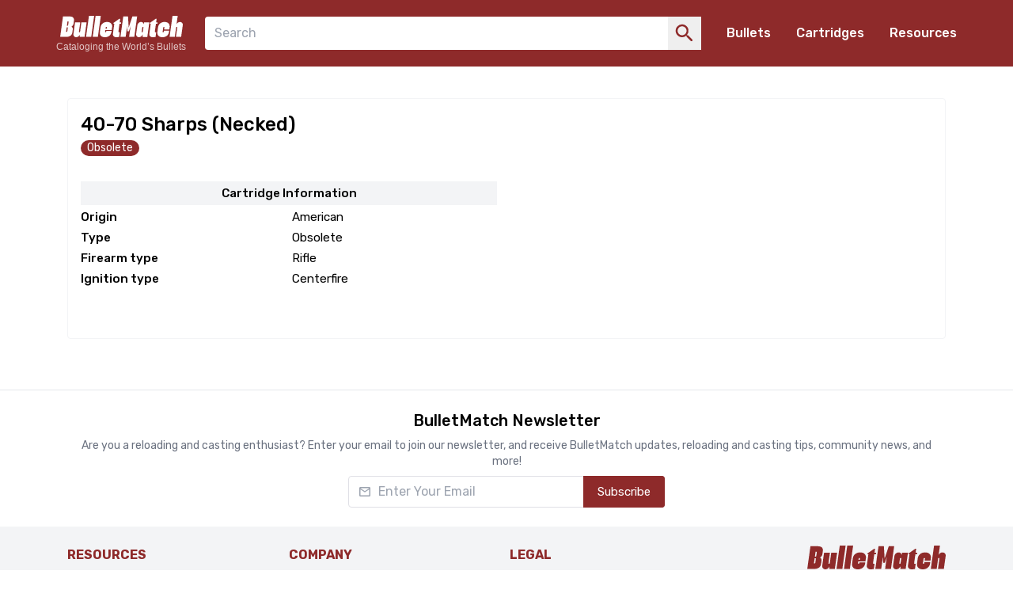

--- FILE ---
content_type: text/html; charset=utf-8
request_url: https://bulletmatch.com/cartridges/40-70-sharps-necked
body_size: 430
content:
<!doctype html>
<html lang="en">
<head>
  <meta charset="utf-8">
  <meta name="viewport" content="width=device-width, initial-scale=1.0">
  <meta name="theme-color" content="#8e2a2a">
  <link rel="icon" href="/favicon.svg" type="image/svg+xml">

  <link rel="preconnect" href="https://fonts.googleapis.com">
  <link rel="preconnect" href="https://fonts.gstatic.com" crossorigin>
  <link href="https://fonts.googleapis.com/css2?family=Rubik:wght@400;500;600;700&display=swap" rel="stylesheet">

  <title>BulletMatch</title>
  <script type="module" crossorigin src="/assets/index-CLQ07bPU.js"></script>
  <link rel="stylesheet" crossorigin href="/assets/index-BrH6D4OI.css">
</head>
<body>
  <div id="app"></div>
<script defer src="https://static.cloudflareinsights.com/beacon.min.js/vcd15cbe7772f49c399c6a5babf22c1241717689176015" integrity="sha512-ZpsOmlRQV6y907TI0dKBHq9Md29nnaEIPlkf84rnaERnq6zvWvPUqr2ft8M1aS28oN72PdrCzSjY4U6VaAw1EQ==" data-cf-beacon='{"version":"2024.11.0","token":"ba71376537574191a5c2c510e5343594","r":1,"server_timing":{"name":{"cfCacheStatus":true,"cfEdge":true,"cfExtPri":true,"cfL4":true,"cfOrigin":true,"cfSpeedBrain":true},"location_startswith":null}}' crossorigin="anonymous"></script>
</body>
</html>


--- FILE ---
content_type: text/css; charset=utf-8
request_url: https://bulletmatch.com/assets/index-BrH6D4OI.css
body_size: 5199
content:
.n-base-select-option{font-size:.75rem!important;line-height:1rem!important}@media (min-width:640px){.n-base-select-option{font-size:.875rem!important;line-height:1.25rem!important}}*,:after,:before{--tw-border-spacing-x:0;--tw-border-spacing-y:0;--tw-translate-x:0;--tw-translate-y:0;--tw-rotate:0;--tw-skew-x:0;--tw-skew-y:0;--tw-scale-x:1;--tw-scale-y:1;--tw-pan-x: ;--tw-pan-y: ;--tw-pinch-zoom: ;--tw-scroll-snap-strictness:proximity;--tw-gradient-from-position: ;--tw-gradient-via-position: ;--tw-gradient-to-position: ;--tw-ordinal: ;--tw-slashed-zero: ;--tw-numeric-figure: ;--tw-numeric-spacing: ;--tw-numeric-fraction: ;--tw-ring-inset: ;--tw-ring-offset-width:0px;--tw-ring-offset-color:#fff;--tw-ring-color:rgba(59,130,246,.5);--tw-ring-offset-shadow:0 0 #0000;--tw-ring-shadow:0 0 #0000;--tw-shadow:0 0 #0000;--tw-shadow-colored:0 0 #0000;--tw-blur: ;--tw-brightness: ;--tw-contrast: ;--tw-grayscale: ;--tw-hue-rotate: ;--tw-invert: ;--tw-saturate: ;--tw-sepia: ;--tw-drop-shadow: ;--tw-backdrop-blur: ;--tw-backdrop-brightness: ;--tw-backdrop-contrast: ;--tw-backdrop-grayscale: ;--tw-backdrop-hue-rotate: ;--tw-backdrop-invert: ;--tw-backdrop-opacity: ;--tw-backdrop-saturate: ;--tw-backdrop-sepia: ;--tw-contain-size: ;--tw-contain-layout: ;--tw-contain-paint: ;--tw-contain-style: }::backdrop{--tw-border-spacing-x:0;--tw-border-spacing-y:0;--tw-translate-x:0;--tw-translate-y:0;--tw-rotate:0;--tw-skew-x:0;--tw-skew-y:0;--tw-scale-x:1;--tw-scale-y:1;--tw-pan-x: ;--tw-pan-y: ;--tw-pinch-zoom: ;--tw-scroll-snap-strictness:proximity;--tw-gradient-from-position: ;--tw-gradient-via-position: ;--tw-gradient-to-position: ;--tw-ordinal: ;--tw-slashed-zero: ;--tw-numeric-figure: ;--tw-numeric-spacing: ;--tw-numeric-fraction: ;--tw-ring-inset: ;--tw-ring-offset-width:0px;--tw-ring-offset-color:#fff;--tw-ring-color:rgba(59,130,246,.5);--tw-ring-offset-shadow:0 0 #0000;--tw-ring-shadow:0 0 #0000;--tw-shadow:0 0 #0000;--tw-shadow-colored:0 0 #0000;--tw-blur: ;--tw-brightness: ;--tw-contrast: ;--tw-grayscale: ;--tw-hue-rotate: ;--tw-invert: ;--tw-saturate: ;--tw-sepia: ;--tw-drop-shadow: ;--tw-backdrop-blur: ;--tw-backdrop-brightness: ;--tw-backdrop-contrast: ;--tw-backdrop-grayscale: ;--tw-backdrop-hue-rotate: ;--tw-backdrop-invert: ;--tw-backdrop-opacity: ;--tw-backdrop-saturate: ;--tw-backdrop-sepia: ;--tw-contain-size: ;--tw-contain-layout: ;--tw-contain-paint: ;--tw-contain-style: }/*! tailwindcss v3.4.16 | MIT License | https://tailwindcss.com*/*,:after,:before{border:0 solid #e5e7eb;box-sizing:border-box}:after,:before{--tw-content:""}:host,html{line-height:1.5;-webkit-text-size-adjust:100%;font-family:Rubik,ui-sans-serif,system-ui,sans-serif,Apple Color Emoji,Segoe UI Emoji,Segoe UI Symbol,Noto Color Emoji;font-feature-settings:normal;font-variation-settings:normal;-moz-tab-size:4;-o-tab-size:4;tab-size:4;-webkit-tap-highlight-color:transparent}body{line-height:inherit;margin:0}hr{border-top-width:1px;color:inherit;height:0}abbr:where([title]){-webkit-text-decoration:underline dotted;text-decoration:underline dotted}h1,h2,h3,h4,h5,h6{font-size:inherit;font-weight:inherit}a{color:inherit;text-decoration:inherit}b,strong{font-weight:bolder}code,kbd,pre,samp{font-family:ui-monospace,SFMono-Regular,Menlo,Monaco,Consolas,Liberation Mono,Courier New,monospace;font-feature-settings:normal;font-size:1em;font-variation-settings:normal}small{font-size:80%}sub,sup{font-size:75%;line-height:0;position:relative;vertical-align:baseline}sub{bottom:-.25em}sup{top:-.5em}table{border-collapse:collapse;border-color:inherit;text-indent:0}button,input,optgroup,select,textarea{color:inherit;font-family:inherit;font-feature-settings:inherit;font-size:100%;font-variation-settings:inherit;font-weight:inherit;letter-spacing:inherit;line-height:inherit;margin:0;padding:0}button,select{text-transform:none}button,input:where([type=button]),input:where([type=reset]),input:where([type=submit]){-webkit-appearance:button;background-color:transparent;background-image:none}:-moz-focusring{outline:auto}:-moz-ui-invalid{box-shadow:none}progress{vertical-align:baseline}::-webkit-inner-spin-button,::-webkit-outer-spin-button{height:auto}[type=search]{-webkit-appearance:textfield;outline-offset:-2px}::-webkit-search-decoration{-webkit-appearance:none}::-webkit-file-upload-button{-webkit-appearance:button;font:inherit}summary{display:list-item}blockquote,dd,dl,figure,h1,h2,h3,h4,h5,h6,hr,p,pre{margin:0}fieldset{margin:0}fieldset,legend{padding:0}menu,ol,ul{list-style:none;margin:0;padding:0}dialog{padding:0}textarea{resize:vertical}input::-moz-placeholder,textarea::-moz-placeholder{color:#9ca3af;opacity:1}input::placeholder,textarea::placeholder{color:#9ca3af;opacity:1}[role=button],button{cursor:pointer}:disabled{cursor:default}audio,canvas,embed,iframe,img,object,svg,video{display:block;vertical-align:middle}img,video{height:auto;max-width:100%}[hidden]:where(:not([hidden=until-found])){display:none}.container{width:100%}@media (min-width:640px){.container{max-width:640px}}@media (min-width:768px){.container{max-width:768px}}@media (min-width:1024px){.container{max-width:1024px}}@media (min-width:1280px){.container{max-width:1280px}}@media (min-width:1536px){.container{max-width:1536px}}.collapse{visibility:collapse}.absolute{position:absolute}.relative{position:relative}.-right-\[30px\]{right:-30px}.bottom-0{bottom:0}.left-0{left:0}.left-2{left:.5rem}.right-0{right:0}.right-2{right:.5rem}.right-\[45px\]{right:45px}.top-0{top:0}.top-1\/2{top:50%}.top-2{top:.5rem}.col-span-2{grid-column:span 2/span 2}.m-3{margin:.75rem}.mx-auto{margin-left:auto;margin-right:auto}.my-1{margin-bottom:.25rem;margin-top:.25rem}.\!ml-0{margin-left:0!important}.\!mt-0{margin-top:0!important}.-mt-4{margin-top:-1rem}.-mt-\[12px\]{margin-top:-12px}.mb-1{margin-bottom:.25rem}.mb-16{margin-bottom:4rem}.mb-2{margin-bottom:.5rem}.mb-3{margin-bottom:.75rem}.mb-4{margin-bottom:1rem}.mb-5{margin-bottom:1.25rem}.mb-6{margin-bottom:1.5rem}.ml-2{margin-left:.5rem}.ml-\[22px\]{margin-left:22px}.ml-\[2px\]{margin-left:2px}.mr-1\.5{margin-right:.375rem}.mr-2{margin-right:.5rem}.mt-0\.5{margin-top:.125rem}.mt-1{margin-top:.25rem}.mt-10{margin-top:2.5rem}.mt-12{margin-top:3rem}.mt-16{margin-top:4rem}.mt-2{margin-top:.5rem}.mt-3{margin-top:.75rem}.mt-4{margin-top:1rem}.mt-5{margin-top:1.25rem}.mt-6{margin-top:1.5rem}.mt-8{margin-top:2rem}.mt-\[0\.05rem\]{margin-top:.05rem}.mt-\[0\.3rem\]{margin-top:.3rem}.mt-\[2px\]{margin-top:2px}.block{display:block}.inline-block{display:inline-block}.flex{display:flex}.inline-flex{display:inline-flex}.table{display:table}.grid{display:grid}.hidden{display:none}.h-\[17px\]{height:17px}.h-\[30px\]{height:30px}.h-\[44px\]{height:44px}.h-\[50px\]{height:50px}.h-auto{height:auto}.h-full{height:100%}.min-h-\[40px\]{min-height:40px}.w-\[100px\]{width:100px}.w-\[145px\]{width:145px}.w-\[30px\]{width:30px}.w-\[42px\]{width:42px}.w-\[50px\]{width:50px}.w-\[60px\]{width:60px}.w-auto{width:auto}.w-full{width:100%}.max-w-\[100px\]{max-width:100px}.max-w-\[120px\]{max-width:120px}.max-w-\[200px\]{max-width:200px}.max-w-\[300px\]{max-width:300px}.max-w-\[414px\]{max-width:414px}.max-w-\[69px\]{max-width:69px}.max-w-\[800px\]{max-width:800px}.flex-none{flex:none}.-rotate-90{--tw-rotate:-90deg}.-rotate-90,.rotate-180{transform:translate(var(--tw-translate-x),var(--tw-translate-y)) rotate(var(--tw-rotate)) skew(var(--tw-skew-x)) skewY(var(--tw-skew-y)) scaleX(var(--tw-scale-x)) scaleY(var(--tw-scale-y))}.rotate-180{--tw-rotate:180deg}.rotate-90{--tw-rotate:90deg;transform:translate(var(--tw-translate-x),var(--tw-translate-y)) rotate(var(--tw-rotate)) skew(var(--tw-skew-x)) skewY(var(--tw-skew-y)) scaleX(var(--tw-scale-x)) scaleY(var(--tw-scale-y))}.cursor-pointer{cursor:pointer}.select-none{-webkit-user-select:none;-moz-user-select:none;user-select:none}.grid-cols-1{grid-template-columns:repeat(1,minmax(0,1fr))}.grid-cols-2{grid-template-columns:repeat(2,minmax(0,1fr))}.grid-cols-3{grid-template-columns:repeat(3,minmax(0,1fr))}.flex-row{flex-direction:row}.flex-col{flex-direction:column}.flex-col-reverse{flex-direction:column-reverse}.flex-wrap{flex-wrap:wrap}.content-start{align-content:flex-start}.items-start{align-items:flex-start}.items-end{align-items:flex-end}.items-center{align-items:center}.justify-start{justify-content:flex-start}.justify-end{justify-content:flex-end}.justify-center{justify-content:center}.justify-between{justify-content:space-between}.gap-1{gap:.25rem}.gap-2{gap:.5rem}.gap-3{gap:.75rem}.gap-6{gap:1.5rem}.gap-x-2{-moz-column-gap:.5rem;column-gap:.5rem}.gap-x-3{-moz-column-gap:.75rem;column-gap:.75rem}.gap-y-1{row-gap:.25rem}.space-x-0>:not([hidden])~:not([hidden]){--tw-space-x-reverse:0;margin-left:calc(0px*(1 - var(--tw-space-x-reverse)));margin-right:calc(0px*var(--tw-space-x-reverse))}.space-x-1>:not([hidden])~:not([hidden]){--tw-space-x-reverse:0;margin-left:calc(.25rem*(1 - var(--tw-space-x-reverse)));margin-right:calc(.25rem*var(--tw-space-x-reverse))}.space-x-1\.5>:not([hidden])~:not([hidden]){--tw-space-x-reverse:0;margin-left:calc(.375rem*(1 - var(--tw-space-x-reverse)));margin-right:calc(.375rem*var(--tw-space-x-reverse))}.space-x-2>:not([hidden])~:not([hidden]){--tw-space-x-reverse:0;margin-left:calc(.5rem*(1 - var(--tw-space-x-reverse)));margin-right:calc(.5rem*var(--tw-space-x-reverse))}.space-x-4>:not([hidden])~:not([hidden]){--tw-space-x-reverse:0;margin-left:calc(1rem*(1 - var(--tw-space-x-reverse)));margin-right:calc(1rem*var(--tw-space-x-reverse))}.space-x-8>:not([hidden])~:not([hidden]){--tw-space-x-reverse:0;margin-left:calc(2rem*(1 - var(--tw-space-x-reverse)));margin-right:calc(2rem*var(--tw-space-x-reverse))}.space-x-\[2px\]>:not([hidden])~:not([hidden]){--tw-space-x-reverse:0;margin-left:calc(2px*(1 - var(--tw-space-x-reverse)));margin-right:calc(2px*var(--tw-space-x-reverse))}.space-y-1>:not([hidden])~:not([hidden]){--tw-space-y-reverse:0;margin-bottom:calc(.25rem*var(--tw-space-y-reverse));margin-top:calc(.25rem*(1 - var(--tw-space-y-reverse)))}.space-y-10>:not([hidden])~:not([hidden]){--tw-space-y-reverse:0;margin-bottom:calc(2.5rem*var(--tw-space-y-reverse));margin-top:calc(2.5rem*(1 - var(--tw-space-y-reverse)))}.space-y-2>:not([hidden])~:not([hidden]){--tw-space-y-reverse:0;margin-bottom:calc(.5rem*var(--tw-space-y-reverse));margin-top:calc(.5rem*(1 - var(--tw-space-y-reverse)))}.space-y-3>:not([hidden])~:not([hidden]){--tw-space-y-reverse:0;margin-bottom:calc(.75rem*var(--tw-space-y-reverse));margin-top:calc(.75rem*(1 - var(--tw-space-y-reverse)))}.space-y-4>:not([hidden])~:not([hidden]){--tw-space-y-reverse:0;margin-bottom:calc(1rem*var(--tw-space-y-reverse));margin-top:calc(1rem*(1 - var(--tw-space-y-reverse)))}.space-y-6>:not([hidden])~:not([hidden]){--tw-space-y-reverse:0;margin-bottom:calc(1.5rem*var(--tw-space-y-reverse));margin-top:calc(1.5rem*(1 - var(--tw-space-y-reverse)))}.space-y-8>:not([hidden])~:not([hidden]){--tw-space-y-reverse:0;margin-bottom:calc(2rem*var(--tw-space-y-reverse));margin-top:calc(2rem*(1 - var(--tw-space-y-reverse)))}.divide-y>:not([hidden])~:not([hidden]){--tw-divide-y-reverse:0;border-bottom-width:calc(1px*var(--tw-divide-y-reverse));border-top-width:calc(1px*(1 - var(--tw-divide-y-reverse)))}.divide-gray-100>:not([hidden])~:not([hidden]){--tw-divide-opacity:1;border-color:rgb(243 244 246/var(--tw-divide-opacity,1))}.divide-gray-200>:not([hidden])~:not([hidden]){--tw-divide-opacity:1;border-color:rgb(229 231 235/var(--tw-divide-opacity,1))}.overflow-hidden{overflow:hidden}.whitespace-nowrap{white-space:nowrap}.rounded{border-radius:.25rem}.rounded-\[4px\]{border-radius:4px}.rounded-full{border-radius:9999px}.rounded-lg{border-radius:.5rem}.rounded-sm{border-radius:.125rem}.border{border-width:1px}.border-0{border-width:0}.border-2{border-width:2px}.border-b-\[3px\]{border-bottom-width:3px}.border-l-2,.border-l-\[2px\]{border-left-width:2px}.border-t{border-top-width:1px}.border-t-4{border-top-width:4px}.border-none{border-style:none}.border-blue-800{--tw-border-opacity:1;border-color:rgb(30 64 175/var(--tw-border-opacity,1))}.border-brand{--tw-border-opacity:1;border-color:rgb(142 42 42/var(--tw-border-opacity,1))}.border-gray-100{--tw-border-opacity:1;border-color:rgb(243 244 246/var(--tw-border-opacity,1))}.border-gray-200{--tw-border-opacity:1;border-color:rgb(229 231 235/var(--tw-border-opacity,1))}.border-gray-300{--tw-border-opacity:1;border-color:rgb(209 213 219/var(--tw-border-opacity,1))}.border-gray-400{--tw-border-opacity:1;border-color:rgb(156 163 175/var(--tw-border-opacity,1))}.border-red-700{--tw-border-opacity:1;border-color:rgb(185 28 28/var(--tw-border-opacity,1))}.border-yellow-600{--tw-border-opacity:1;border-color:rgb(202 138 4/var(--tw-border-opacity,1))}.bg-blue-50{--tw-bg-opacity:1;background-color:rgb(239 246 255/var(--tw-bg-opacity,1))}.bg-brand{--tw-bg-opacity:1;background-color:rgb(142 42 42/var(--tw-bg-opacity,1))}.bg-gray-100{--tw-bg-opacity:1;background-color:rgb(243 244 246/var(--tw-bg-opacity,1))}.bg-gray-200{--tw-bg-opacity:1;background-color:rgb(229 231 235/var(--tw-bg-opacity,1))}.bg-gray-50{--tw-bg-opacity:1;background-color:rgb(249 250 251/var(--tw-bg-opacity,1))}.bg-red-50{--tw-bg-opacity:1;background-color:rgb(254 242 242/var(--tw-bg-opacity,1))}.bg-transparent{background-color:transparent}.bg-white{--tw-bg-opacity:1;background-color:rgb(255 255 255/var(--tw-bg-opacity,1))}.bg-yellow-50{--tw-bg-opacity:1;background-color:rgb(254 252 232/var(--tw-bg-opacity,1))}.fill-black{fill:#000}.fill-brand{fill:#8e2a2a}.fill-current{fill:currentColor}.fill-gray-300{fill:#d1d5db}.fill-gray-400{fill:#9ca3af}.fill-gray-500{fill:#6b7280}.fill-gray-800{fill:#1f2937}.fill-white{fill:#fff}.stroke-current{stroke:currentColor}.object-cover{-o-object-fit:cover;object-fit:cover}.p-1{padding:.25rem}.p-2{padding:.5rem}.p-4{padding:1rem}.p-5{padding:1.25rem}.p-\[3px\]{padding:3px}.p-\[5px\]{padding:5px}.\!px-\[2px\]{padding-left:2px!important;padding-right:2px!important}.\!py-\[0px\]{padding-bottom:0!important;padding-top:0!important}.\!py-\[5px\]{padding-bottom:5px!important;padding-top:5px!important}.px-1{padding-left:.25rem;padding-right:.25rem}.px-2{padding-left:.5rem;padding-right:.5rem}.px-3{padding-left:.75rem;padding-right:.75rem}.px-4{padding-left:1rem;padding-right:1rem}.px-5{padding-left:1.25rem;padding-right:1.25rem}.px-\[4px\]{padding-left:4px;padding-right:4px}.py-0{padding-bottom:0;padding-top:0}.py-0\.5{padding-bottom:.125rem;padding-top:.125rem}.py-1{padding-bottom:.25rem;padding-top:.25rem}.py-1\.5{padding-bottom:.375rem;padding-top:.375rem}.py-2{padding-bottom:.5rem;padding-top:.5rem}.py-3{padding-bottom:.75rem;padding-top:.75rem}.py-4{padding-bottom:1rem;padding-top:1rem}.py-6{padding-bottom:1.5rem;padding-top:1.5rem}.py-8{padding-bottom:2rem;padding-top:2rem}.py-\[10px\]{padding-bottom:10px;padding-top:10px}.py-\[3px\]{padding-bottom:3px;padding-top:3px}.py-\[4px\]{padding-bottom:4px;padding-top:4px}.py-\[6px\]{padding-bottom:6px;padding-top:6px}.pb-2{padding-bottom:.5rem}.pb-6{padding-bottom:1.5rem}.pb-\[100\%\]{padding-bottom:100%}.pb-\[3px\]{padding-bottom:3px}.pl-0\.5{padding-left:.125rem}.pl-2{padding-left:.5rem}.pr-0\.5{padding-right:.125rem}.pr-4{padding-right:1rem}.pr-\[90px\]{padding-right:90px}.pt-\[2px\]{padding-top:2px}.pt-\[3px\]{padding-top:3px}.text-left{text-align:left}.text-center{text-align:center}.text-right{text-align:right}.font-\[arial\]{font-family:arial}.font-mono{font-family:ui-monospace,SFMono-Regular,Menlo,Monaco,Consolas,Liberation Mono,Courier New,monospace}.font-serif{font-family:ui-serif,Georgia,Cambria,Times New Roman,Times,serif}.text-2xl{font-size:1.5rem;line-height:2rem}.text-\[0\.6rem\]{font-size:.6rem}.text-\[0\.73rem\]{font-size:.73rem}.text-\[0\.77rem\]{font-size:.77rem}.text-\[0\.7rem\]{font-size:.7rem}.text-\[0\.81rem\]{font-size:.81rem}.text-\[0\.91rem\]{font-size:.91rem}.text-\[0\.94rem\]{font-size:.94rem}.text-\[0\.95rem\]{font-size:.95rem}.text-\[0\.9rem\]{font-size:.9rem}.text-\[1\.05rem\]{font-size:1.05rem}.text-\[1\.0rem\]{font-size:1rem}.text-\[3rem\]{font-size:3rem}.text-base{font-size:1rem;line-height:1.5rem}.text-lg{font-size:1.125rem;line-height:1.75rem}.text-sm{font-size:.875rem;line-height:1.25rem}.text-xl{font-size:1.25rem;line-height:1.75rem}.text-xs{font-size:.75rem;line-height:1rem}.font-bold{font-weight:700}.font-medium{font-weight:500}.font-normal{font-weight:400}.font-semibold{font-weight:600}.uppercase{text-transform:uppercase}.leading-\[17px\]{line-height:17px}.leading-none{line-height:1}.leading-snug{line-height:1.375}.leading-tight{line-height:1.25}.text-\[\#e1c5c5\]{--tw-text-opacity:1;color:rgb(225 197 197/var(--tw-text-opacity,1))}.text-black{--tw-text-opacity:1;color:rgb(0 0 0/var(--tw-text-opacity,1))}.text-blue-800{--tw-text-opacity:1;color:rgb(30 64 175/var(--tw-text-opacity,1))}.text-blue-900{--tw-text-opacity:1;color:rgb(30 58 138/var(--tw-text-opacity,1))}.text-brand{--tw-text-opacity:1;color:rgb(142 42 42/var(--tw-text-opacity,1))}.text-gray-400{--tw-text-opacity:1;color:rgb(156 163 175/var(--tw-text-opacity,1))}.text-gray-500{--tw-text-opacity:1;color:rgb(107 114 128/var(--tw-text-opacity,1))}.text-gray-600{--tw-text-opacity:1;color:rgb(75 85 99/var(--tw-text-opacity,1))}.text-gray-700{--tw-text-opacity:1;color:rgb(55 65 81/var(--tw-text-opacity,1))}.text-gray-800{--tw-text-opacity:1;color:rgb(31 41 55/var(--tw-text-opacity,1))}.text-red-700{--tw-text-opacity:1;color:rgb(185 28 28/var(--tw-text-opacity,1))}.text-red-800{--tw-text-opacity:1;color:rgb(153 27 27/var(--tw-text-opacity,1))}.text-white{--tw-text-opacity:1;color:rgb(255 255 255/var(--tw-text-opacity,1))}.text-yellow-600{--tw-text-opacity:1;color:rgb(202 138 4/var(--tw-text-opacity,1))}.text-yellow-900{--tw-text-opacity:1;color:rgb(113 63 18/var(--tw-text-opacity,1))}.text-zinc-400{--tw-text-opacity:1;color:rgb(161 161 170/var(--tw-text-opacity,1))}.text-zinc-500{--tw-text-opacity:1;color:rgb(113 113 122/var(--tw-text-opacity,1))}.text-zinc-600{--tw-text-opacity:1;color:rgb(82 82 91/var(--tw-text-opacity,1))}.text-zinc-800{--tw-text-opacity:1;color:rgb(39 39 42/var(--tw-text-opacity,1))}.underline{text-decoration-line:underline}.mix-blend-multiply{mix-blend-mode:multiply}.shadow-sm{--tw-shadow:0 1px 2px 0 rgba(0,0,0,.05);--tw-shadow-colored:0 1px 2px 0 var(--tw-shadow-color);box-shadow:var(--tw-ring-offset-shadow,0 0 #0000),var(--tw-ring-shadow,0 0 #0000),var(--tw-shadow)}.filter{filter:var(--tw-blur) var(--tw-brightness) var(--tw-contrast) var(--tw-grayscale) var(--tw-hue-rotate) var(--tw-invert) var(--tw-saturate) var(--tw-sepia) var(--tw-drop-shadow)}.app-container,.container{margin-left:auto;margin-right:auto;max-width:1170px;width:100%}.container{padding-left:15px;padding-right:15px}@media (min-width:768px){.container{padding-left:30px;padding-right:30px}}.link{cursor:pointer;--tw-text-opacity:1;color:rgb(142 42 42/var(--tw-text-opacity,1));text-decoration-line:underline}.link:hover{text-decoration-line:none}.skeleton-item{background:linear-gradient(90deg,#dbdbdb 25%,#dbdbdb80,#dbdbdb 75%);background-size:400% 100%}.content code,.content p,.content>ol,.content>table,.content>ul{--tw-text-opacity:1;color:rgb(17 24 39/var(--tw-text-opacity,1))}.content p{margin-bottom:1rem;margin-top:1rem}.content p:first-child{margin-top:0}.content strong{font-weight:600}.content sup .link{text-decoration-line:none}.content sup .link:hover{text-decoration-line:underline}.content>ol,.content>ul{margin-bottom:1rem;margin-left:2.5rem;margin-top:1rem}.content>ul{list-style-type:disc}.content>ol{list-style-type:decimal}.content hr{margin-bottom:2.5rem;margin-top:2.5rem}.content code{font-family:ui-monospace,SFMono-Regular,Menlo,Monaco,Consolas,Liberation Mono,Courier New,monospace;font-size:.875rem;line-height:1.25rem}.content>blockquote{margin-bottom:1.5rem;margin-top:1.5rem}.content>blockquote>:not([hidden])~:not([hidden]){--tw-space-y-reverse:0;margin-bottom:calc(1rem*var(--tw-space-y-reverse));margin-top:calc(1rem*(1 - var(--tw-space-y-reverse)))}.content>blockquote{border-left-width:4px;border-radius:4px;--tw-border-opacity:1;border-color:rgb(209 213 219/var(--tw-border-opacity,1));--tw-bg-opacity:1;background-color:rgb(243 244 246/var(--tw-bg-opacity,1));padding:1rem}.content>blockquote p{font-size:.95rem;margin:0}.content>h1{font-size:1.875rem;line-height:2.25rem}.content>h1,.content>h2{font-weight:500;margin-bottom:1rem;margin-top:1rem}.content>h2{font-size:22px}.content>h3{font-size:18px;font-weight:500;margin-bottom:1rem;margin-top:1rem}.content>h4{font-size:18px}.content>h4,.content>h5{color:rgb(142 42 42/var(--tw-text-opacity,1))}.content>h4,.content>h5,.content>h6{font-weight:500;margin-bottom:1rem;margin-top:1rem;--tw-text-opacity:1}.content>h6{color:rgb(107 114 128/var(--tw-text-opacity,1))}.content mark{--tw-bg-opacity:1;background-color:rgb(254 240 138/var(--tw-bg-opacity,1))}.content>table{font-size:.875rem;line-height:1.25rem;table-layout:auto;text-align:left}.content>table thead{border-bottom-width:2px;--tw-border-opacity:1;border-color:rgb(156 163 175/var(--tw-border-opacity,1));--tw-bg-opacity:1;background-color:rgb(249 250 251/var(--tw-bg-opacity,1))}.content>table td,.content>table th{padding:.25rem .75rem}.content>table th{font-weight:500}.content>table td{border-bottom-width:1px;--tw-border-opacity:1;border-color:rgb(209 213 219/var(--tw-border-opacity,1))}.content .footnotes div{font-size:.875rem;font-weight:500;line-height:1.25rem;margin-bottom:1rem}.content .footnotes ol{list-style-type:none;margin-left:1rem;margin-top:.5rem}.content .footnotes ol>:not([hidden])~:not([hidden]){--tw-space-y-reverse:0;margin-bottom:calc(.75rem*var(--tw-space-y-reverse));margin-top:calc(.75rem*(1 - var(--tw-space-y-reverse)))}.content .footnotes li{display:flex;flex-direction:row}.content .footnotes p{font-size:.875rem;line-height:1.25rem;margin:0}.content .footnotes sup{display:block;line-height:1;margin-right:.5rem;top:-3px}.content .alert,.content .video-container{margin-bottom:1.5rem;margin-top:1.5rem}.content .video-container{padding-bottom:56.25%;position:relative}.content .video-container iframe{height:100%;left:0;position:absolute;top:0;width:100%}.content .attachment-image{margin-bottom:1rem;margin-top:1rem}.content .attachment-pdf{margin-bottom:.75rem;margin-top:.75rem}@keyframes skeleton{0%{background-position:100% 50%}to{background-position:0 50%}}.hover\:bg-brand-hover:hover{--tw-bg-opacity:1;background-color:rgb(127 37 37/var(--tw-bg-opacity,1))}.hover\:bg-gray-50:hover{--tw-bg-opacity:1;background-color:rgb(249 250 251/var(--tw-bg-opacity,1))}.hover\:text-brand:hover{--tw-text-opacity:1;color:rgb(142 42 42/var(--tw-text-opacity,1))}.hover\:underline:hover{text-decoration-line:underline}.hover\:no-underline:hover{text-decoration-line:none}.hover\:opacity-90:hover{opacity:.9}.disabled\:bg-gray-400:disabled{--tw-bg-opacity:1;background-color:rgb(156 163 175/var(--tw-bg-opacity,1))}.disabled\:bg-gray-500:disabled{--tw-bg-opacity:1;background-color:rgb(107 114 128/var(--tw-bg-opacity,1))}.disabled\:opacity-50:disabled{opacity:.5}@media (min-width:640px){.sm\:left-auto{left:auto}.sm\:order-1{order:1}.sm\:ml-0{margin-left:0}.sm\:mr-4{margin-right:1rem}.sm\:mt-0{margin-top:0}.sm\:block{display:block}.sm\:grid{display:grid}.sm\:hidden{display:none}.sm\:w-\[420px\]{width:420px}.sm\:w-\[75px\]{width:75px}.sm\:max-w-\[200px\]{max-width:200px}.sm\:max-w-\[500px\]{max-width:500px}.sm\:grid-cols-2{grid-template-columns:repeat(2,minmax(0,1fr))}.sm\:grid-cols-3{grid-template-columns:repeat(3,minmax(0,1fr))}.sm\:grid-cols-4{grid-template-columns:repeat(4,minmax(0,1fr))}.sm\:flex-row{flex-direction:row}.sm\:gap-8{gap:2rem}.sm\:rounded-\[4px\]{border-radius:4px}.sm\:border{border-width:1px}.sm\:border-gray-100{--tw-border-opacity:1;border-color:rgb(243 244 246/var(--tw-border-opacity,1))}.sm\:p-4{padding:1rem}.sm\:text-3xl{font-size:1.875rem;line-height:2.25rem}.sm\:text-\[0\.9rem\]{font-size:.9rem}.sm\:text-base{font-size:1rem;line-height:1.5rem}.sm\:text-lg{font-size:1.125rem;line-height:1.75rem}.sm\:text-xl{font-size:1.25rem;line-height:1.75rem}}@media (min-width:768px){.md\:ml-6{margin-left:1.5rem}.md\:mt-0{margin-top:0}.md\:mt-8{margin-top:2rem}.md\:block{display:block}.md\:inline{display:inline}.md\:flex{display:flex}.md\:grid{display:grid}.md\:hidden{display:none}.md\:h-\[55px\]{height:55px}.md\:w-4\/5{width:80%}.md\:w-\[175px\]{width:175px}.md\:w-\[55px\]{width:55px}.md\:max-w-\[400px\]{max-width:400px}.md\:grow{flex-grow:1}.md\:grid-cols-2{grid-template-columns:repeat(2,minmax(0,1fr))}.md\:grid-cols-4{grid-template-columns:repeat(4,minmax(0,1fr))}.md\:flex-row{flex-direction:row}.md\:items-end{align-items:flex-end}.md\:items-center{align-items:center}.md\:justify-start{justify-content:flex-start}.md\:justify-between{justify-content:space-between}.md\:gap-12{gap:3rem}.md\:gap-2{gap:.5rem}.md\:gap-3{gap:.75rem}.md\:gap-6{gap:1.5rem}.md\:space-x-2>:not([hidden])~:not([hidden]){--tw-space-x-reverse:0;margin-left:calc(.5rem*(1 - var(--tw-space-x-reverse)));margin-right:calc(.5rem*var(--tw-space-x-reverse))}.md\:space-y-0>:not([hidden])~:not([hidden]){--tw-space-y-reverse:0;margin-bottom:calc(0px*var(--tw-space-y-reverse));margin-top:calc(0px*(1 - var(--tw-space-y-reverse)))}.md\:px-0{padding-left:0;padding-right:0}.md\:px-4{padding-left:1rem;padding-right:1rem}.md\:py-16{padding-bottom:4rem;padding-top:4rem}.md\:py-4{padding-bottom:1rem;padding-top:1rem}.md\:text-right{text-align:right}.md\:text-2xl{font-size:1.5rem;line-height:2rem}.md\:text-base{font-size:1rem;line-height:1.5rem}.md\:text-sm{font-size:.875rem;line-height:1.25rem}.md\:text-xl{font-size:1.25rem;line-height:1.75rem}}@media (min-width:1024px){.lg\:ml-8{margin-left:2rem}.lg\:mr-8{margin-right:2rem}.lg\:mt-0{margin-top:0}.lg\:mt-\[0\.4rem\]{margin-top:.4rem}.lg\:block{display:block}.lg\:flex{display:flex}.lg\:hidden{display:none}.lg\:w-\[220px\]{width:220px}.lg\:w-\[300px\]{width:300px}.lg\:w-full{width:100%}.lg\:grid-cols-3{grid-template-columns:repeat(3,minmax(0,1fr))}.lg\:flex-row{flex-direction:row}.lg\:flex-row-reverse{flex-direction:row-reverse}.lg\:gap-4{gap:1rem}.lg\:p-4{padding:1rem}.lg\:py-5{padding-bottom:1.25rem;padding-top:1.25rem}}


--- FILE ---
content_type: text/css; charset=utf-8
request_url: https://bulletmatch.com/assets/LayoutApp-pvqovsk1.css
body_size: -335
content:
.highlight[data-v-2fc9ec16] span{--tw-text-opacity:1;color:rgb(142 42 42/var(--tw-text-opacity,1))}.result-highlighted[data-v-2fc9ec16]{--tw-bg-opacity:1;background-color:rgb(243 244 246/var(--tw-bg-opacity,1))}


--- FILE ---
content_type: application/javascript
request_url: https://bulletmatch.com/assets/hamburger-DK48xTB8.js
body_size: -211
content:
import{z as s,A as t,D as r}from"./index-CLQ07bPU.js";const c={xmlns:"http://www.w3.org/2000/svg",viewBox:"0 0 24 24"};function o(n,e){return s(),t("svg",c,e[0]||(e[0]=[r("path",{d:"M4 18h16c.55 0 1-.45 1-1s-.45-1-1-1H4c-.55 0-1 .45-1 1s.45 1 1 1m0-5h16c.55 0 1-.45 1-1s-.45-1-1-1H4c-.55 0-1 .45-1 1s.45 1 1 1M3 7c0 .55.45 1 1 1h16c.55 0 1-.45 1-1s-.45-1-1-1H4c-.55 0-1 .45-1 1"},null,-1)]))}const l={render:o};export{l as default,o as render};


--- FILE ---
content_type: application/javascript
request_url: https://bulletmatch.com/assets/CompiledContent-DQx541j5.js
body_size: 975
content:
const __vite__mapDeps=(i,m=__vite__mapDeps,d=(m.f||(m.f=["assets/AppAlert-CEVp0n1p.js","assets/AppSvg-MK-duoaB.js","assets/index-CLQ07bPU.js","assets/index-BrH6D4OI.css","assets/AppAttachment-C7L7gqsF.js","assets/BulletMatchSystem-mwvR9g3u.js","assets/api-DRisg0SO.js","assets/BulletMatchSystem-D8QRqgZ5.css","assets/CalculatorLeadAlloy-BUVc_2rN.js","assets/AppInfo-pHWQC5D5.js","assets/Popover-BQlTw-hf.js","assets/Scrollbar-DOY284rp.js","assets/resolve-slot-Bq3MFMLk.js","assets/light-0Y9XSKJ6.js","assets/Select-eGPGHkbi.js","assets/Input-CyrczP8Y.js","assets/index-lEzoLGbV.js","assets/Loading-10ipyjEy.js","assets/happens-in-CM8LO42l.js","assets/CalculatorLeadAlloy--hI-Tzny.css"])))=>i.map(i=>d[i]);
import{i as u,a8 as m,_ as l,y as d,z as r,L as _,C as h,D as v,a6 as g,A as f,B as y,I as A,a9 as w,aa as o,h as C,ab as s}from"./index-CLQ07bPU.js";import{A as b}from"./AppSvg-MK-duoaB.js";import{m as M}from"./context-CQfbS-z1.js";function k(){const e=u(M,null);return e===null&&m("use-message","No outer <n-message-provider /> founded. See prerequisite in https://www.naiveui.com/en-US/os-theme/components/message for more details. If you want to use `useMessage` outside setup, please check https://www.naiveui.com/zh-CN/os-theme/components/message#Q-&-A."),e}const E={components:{AppSvg:b},props:{id:{type:String,default:""},importance:{type:String,required:!0}},setup(){return{message:k()}},data(){return{hover:!1}},computed:{component(){return`h${this.importance}`}},methods:{async onCopy(){try{const e=`https://bulletmatch.com${this.$route.path}#${this.id}`;await navigator.clipboard.writeText(e),this.message.success("Link copied to clipboard")}catch{this.message.warning("Couldn’t copy link to clipboard")}},onMouseover(){this.hover=!0},onMouseleave(){this.hover=!1}}},x={class:"relative"};function S(e,a,n,L,i,t){const p=d("app-svg");return r(),_(w(t.component),{onMouseover:t.onMouseover,onMouseleave:t.onMouseleave,id:n.id},{default:h(()=>[v("span",x,[g(e.$slots,"default"),n.id&&i.hover?(r(),f("button",{key:0,onClick:a[0]||(a[0]=(...c)=>t.onCopy&&t.onCopy(...c)),class:"bg-transparent absolute -right-[30px] top-1/2 -mt-[12px]",type:"submit"},[y(p,{name:"link",width:"24",height:"24",class:"p-1 text-black hover:text-brand"})])):A("",!0)])]),_:3},40,["onMouseover","onMouseleave","id"])}const I=l(E,[["render",S]]),P={props:{content:{type:String,default:""}},render(){const e={components:{AppAlert:o(()=>s(()=>import("./AppAlert-CEVp0n1p.js"),__vite__mapDeps([0,1,2,3]))),AppAttachment:o(()=>s(()=>import("./AppAttachment-C7L7gqsF.js"),__vite__mapDeps([4,1,2,3]))),AppPageHeading:I,BulletMatchSystem:o(()=>s(()=>import("./BulletMatchSystem-mwvR9g3u.js"),__vite__mapDeps([5,2,3,6,7]))),CalculatorLeadAlloy:o(()=>s(()=>import("./CalculatorLeadAlloy-BUVc_2rN.js"),__vite__mapDeps([8,2,3,6,9,1,10,11,12,13,14,15,16,17,18,19])))},template:`<div class="content">${this.content||""}</div>`};return C(e)}};export{P as _};


--- FILE ---
content_type: application/javascript
request_url: https://bulletmatch.com/assets/AppSvg-MK-duoaB.js
body_size: 635
content:
const __vite__mapDeps=(i,m=__vite__mapDeps,d=(m.f||(m.f=["assets/close-CaGwd6Sz.js","assets/index-CLQ07bPU.js","assets/index-BrH6D4OI.css","assets/cowboy-CYPCqlwm.js","assets/cowboy2-D448deUx.js","assets/cowboy3-gXa0hS_j.js","assets/danger-CqvXQHrT.js","assets/default-CQGJCWXd.js","assets/down-gAh26Xcd.js","assets/email-r9HhSgd3.js","assets/filter-D097LQxL.js","assets/hamburger-DK48xTB8.js","assets/info-dUhvGjD_.js","assets/info2-D-m_ic7i.js","assets/info3-BnA0yZCp.js","assets/link-DPVIl5cs.js","assets/loading-DVywL3iX.js","assets/logo-DPZVllGU.js","assets/pdf-Dc2QjIh9.js","assets/plus--X4RliPu.js","assets/search-CpQiMadg.js","assets/warning-Bi9gJaLJ.js"])))=>i.map(i=>d[i]);
import{_ as v,z as a,L as n,a9 as g,aa as p,ab as s}from"./index-CLQ07bPU.js";const m=(t,_,o)=>{const e=t[_];return e?typeof e=="function"?e():Promise.resolve(e):new Promise((i,r)=>{(typeof queueMicrotask=="function"?queueMicrotask:setTimeout)(r.bind(null,new Error("Unknown variable dynamic import: "+_+(_.split("/").length!==o?". Note that variables only represent file names one level deep.":""))))})},u={props:{name:{type:String,required:!0}},setup(t){return{asyncComponent:p(()=>m(Object.assign({"../assets/svg/close.svg":()=>s(()=>import("./close-CaGwd6Sz.js"),__vite__mapDeps([0,1,2])),"../assets/svg/cowboy.svg":()=>s(()=>import("./cowboy-CYPCqlwm.js"),__vite__mapDeps([3,1,2])),"../assets/svg/cowboy2.svg":()=>s(()=>import("./cowboy2-D448deUx.js"),__vite__mapDeps([4,1,2])),"../assets/svg/cowboy3.svg":()=>s(()=>import("./cowboy3-gXa0hS_j.js"),__vite__mapDeps([5,1,2])),"../assets/svg/danger.svg":()=>s(()=>import("./danger-CqvXQHrT.js"),__vite__mapDeps([6,1,2])),"../assets/svg/default.svg":()=>s(()=>import("./default-CQGJCWXd.js"),__vite__mapDeps([7,1,2])),"../assets/svg/down.svg":()=>s(()=>import("./down-gAh26Xcd.js"),__vite__mapDeps([8,1,2])),"../assets/svg/email.svg":()=>s(()=>import("./email-r9HhSgd3.js"),__vite__mapDeps([9,1,2])),"../assets/svg/filter.svg":()=>s(()=>import("./filter-D097LQxL.js"),__vite__mapDeps([10,1,2])),"../assets/svg/hamburger.svg":()=>s(()=>import("./hamburger-DK48xTB8.js"),__vite__mapDeps([11,1,2])),"../assets/svg/info.svg":()=>s(()=>import("./info-dUhvGjD_.js"),__vite__mapDeps([12,1,2])),"../assets/svg/info2.svg":()=>s(()=>import("./info2-D-m_ic7i.js"),__vite__mapDeps([13,1,2])),"../assets/svg/info3.svg":()=>s(()=>import("./info3-BnA0yZCp.js"),__vite__mapDeps([14,1,2])),"../assets/svg/link.svg":()=>s(()=>import("./link-DPVIl5cs.js"),__vite__mapDeps([15,1,2])),"../assets/svg/loading.svg":()=>s(()=>import("./loading-DVywL3iX.js"),__vite__mapDeps([16,1,2])),"../assets/svg/logo.svg":()=>s(()=>import("./logo-DPZVllGU.js"),__vite__mapDeps([17,1,2])),"../assets/svg/pdf.svg":()=>s(()=>import("./pdf-Dc2QjIh9.js"),__vite__mapDeps([18,1,2])),"../assets/svg/plus.svg":()=>s(()=>import("./plus--X4RliPu.js"),__vite__mapDeps([19,1,2])),"../assets/svg/search.svg":()=>s(()=>import("./search-CpQiMadg.js"),__vite__mapDeps([20,1,2])),"../assets/svg/warning.svg":()=>s(()=>import("./warning-Bi9gJaLJ.js"),__vite__mapDeps([21,1,2]))}),`../assets/svg/${t.name}.svg`,4))}}};function E(t,_,o,e,i,r){return a(),n(g(e.asyncComponent),{role:"img",focusable:"false"})}const c=v(u,[["render",E]]);export{c as A};


--- FILE ---
content_type: application/javascript
request_url: https://bulletmatch.com/assets/AppInfo-pHWQC5D5.js
body_size: 160
content:
import{A as p}from"./AppSvg-MK-duoaB.js";import{_ as c,z as o,A as d,B as m,aN as g,C as s,D as a,G as f,a6 as n,L as _,H as u,y as r}from"./index-CLQ07bPU.js";import{N as y}from"./Popover-BQlTw-hf.js";const h={components:{AppSvg:p,NPopover:y},props:{title:{type:String,default:""},placement:{type:String,default:"top"},size:{type:Number,default:12},color:{type:String,default:"fill-brand"},icon:{type:String,default:"info2"}}},v={class:"p-[3px]"},x={class:"px-3 py-1.5 text-[0.95rem] font-medium"},S={class:"px-3 py-2 text-sm leading-snug space-y-2"};function k(t,N,e,w,z,A){const i=r("app-svg"),l=r("n-popover");return o(),d("div",v,[m(l,{trigger:"hover","content-style":{padding:0},class:"max-w-[300px] sm:max-w-[500px]","header-style":"padding: 0;"},g({trigger:s(()=>[t.$slots.trigger?n(t.$slots,"trigger",{key:0}):(o(),_(i,{key:1,name:e.icon,width:e.size,height:e.size,class:u(["cursor-pointer",e.color]),role:"img"},null,8,["name","width","height","class"]))]),default:s(()=>[a("div",S,[n(t.$slots,"default")])]),_:2},[e.title?{name:"header",fn:s(()=>[a("div",x,f(e.title),1)]),key:"0"}:void 0]),1024)])}const D=c(h,[["render",k]]);export{D as A};


--- FILE ---
content_type: application/javascript
request_url: https://bulletmatch.com/assets/LayoutApp-Dwgxql5U.js
body_size: 17881
content:
import{r as Te,a as D,o as lo,b as Ge,d as ae,t as Ie,n as Oe,h as C,u as xe,c as ao,e as Mo,i as Be,f as Y,w as De,p as ze,g as Ho,j as Oo,m as Do,k as je,v as Je,T as co,l as jo,q as No,s as Ao,_ as de,x as Lo,y as j,z as M,A as O,B as P,C as V,D as v,F as se,E as he,G as ee,H as Wo,I as we,J as le,K as Go,L as qo}from"./index-CLQ07bPU.js";import{a as Vo}from"./api-DRisg0SO.js";import{A as Ee}from"./AppSvg-MK-duoaB.js";import{i as uo,h as fo,g as Ko,k as Ne,N as Qo}from"./Popover-BQlTw-hf.js";import{i as Uo,u as Yo,c as Ze,f as Xo,N as mo}from"./Input-CyrczP8Y.js";import{c as w,a as Jo,b as I,d as g,e as po,f as Re,g as E,h as eo,u as re,i as qe,j as k,k as _e,l as Fe,m as ho,n as bo,o as Zo,p as go,q as et}from"./light-0Y9XSKJ6.js";import{r as J,i as ot,c as pe,e as fe,a as oo}from"./resolve-slot-Bq3MFMLk.js";import{o as Ae,a as Le,g as vo,s as tt,m as xo,S as rt,F as nt,c as it,b as st,d as lt,p as at,f as dt,L as ct,e as ut,h as ft,z as mt}from"./Scrollbar-DOY284rp.js";import{u as Co,i as pt,N as ht,a as bt,b as yo,r as me,c as gt}from"./Loading-10ipyjEy.js";import{k as Ve}from"./keysOf-HiGXOwLp.js";import{i as vt,e as xt}from"./index-lEzoLGbV.js";import{N as Ct}from"./fade-in-height-expand.cssr-CTY6KKGx.js";import{I as to,S as yt,W as wt,E as _t}from"./Warning-Jjqb9nLi.js";import{u as St,a as kt}from"./use-lock-html-scroll-BdGEOlgN.js";import{N as $t,a as Pt}from"./CollapseItem-nywfE3Xz.js";import zt from"./logo-DPZVllGU.js";import"./happens-in-CM8LO42l.js";const ve=D(null);function ro(e){if(e.clientX>0||e.clientY>0)ve.value={x:e.clientX,y:e.clientY};else{const{target:o}=e;if(o instanceof Element){const{left:n,top:t,width:a,height:i}=o.getBoundingClientRect();n>0||t>0?ve.value={x:n+a/2,y:t+i/2}:ve.value={x:0,y:0}}else ve.value=null}}let Se=0,no=!0;function Tt(){if(!uo)return Te(D(null));Se===0&&Ae("click",document,ro,!0);const e=()=>{Se+=1};return no&&(no=fo())?(lo(e),Ge(()=>{Se-=1,Se===0&&Le("click",document,ro,!0)})):e(),Te(ve)}const It=D(void 0);let ke=0;function io(){It.value=Date.now()}let so=!0;function Bt(e){if(!uo)return Te(D(!1));const o=D(!1);let n=null;function t(){n!==null&&window.clearTimeout(n)}function a(){t(),o.value=!0,n=window.setTimeout(()=>{o.value=!1},e)}ke===0&&Ae("click",window,io,!0);const i=()=>{ke+=1,Ae("click",window,a,!0)};return so&&(so=fo())?(lo(i),Ge(()=>{ke-=1,ke===0&&Le("click",window,io,!0),Le("click",window,a,!0),t()})):i(),Te(o)}const{cubicBezierEaseInOut:te}=Jo;function Et({duration:e=".2s",delay:o=".1s"}={}){return[w("&.fade-in-width-expand-transition-leave-from, &.fade-in-width-expand-transition-enter-to",{opacity:1}),w("&.fade-in-width-expand-transition-leave-to, &.fade-in-width-expand-transition-enter-from",`
 opacity: 0!important;
 margin-left: 0!important;
 margin-right: 0!important;
 `),w("&.fade-in-width-expand-transition-leave-active",`
 overflow: hidden;
 transition:
 opacity ${e} ${te},
 max-width ${e} ${te} ${o},
 margin-left ${e} ${te} ${o},
 margin-right ${e} ${te} ${o};
 `),w("&.fade-in-width-expand-transition-enter-active",`
 overflow: hidden;
 transition:
 opacity ${e} ${te} ${o},
 max-width ${e} ${te},
 margin-left ${e} ${te},
 margin-right ${e} ${te};
 `)]}const Rt=I("base-wave",`
 position: absolute;
 left: 0;
 right: 0;
 top: 0;
 bottom: 0;
 border-radius: inherit;
`),Ft=ae({name:"BaseWave",props:{clsPrefix:{type:String,required:!0}},setup(e){Co("-base-wave",Rt,Ie(e,"clsPrefix"));const o=D(null),n=D(!1);let t=null;return Ge(()=>{t!==null&&window.clearTimeout(t)}),{active:n,selfRef:o,play(){t!==null&&(window.clearTimeout(t),n.value=!1,t=null),Oe(()=>{var a;(a=o.value)===null||a===void 0||a.offsetHeight,n.value=!0,t=window.setTimeout(()=>{n.value=!1,t=null},1e3)})}}},render(){const{clsPrefix:e}=this;return C("div",{ref:"selfRef","aria-hidden":!0,class:[`${e}-base-wave`,this.active&&`${e}-base-wave--active`]})}}),Mt=I("input-group",`
 display: inline-flex;
 width: 100%;
 flex-wrap: nowrap;
 vertical-align: bottom;
`,[w(">",[I("input",[w("&:not(:last-child)",`
 border-top-right-radius: 0!important;
 border-bottom-right-radius: 0!important;
 `),w("&:not(:first-child)",`
 border-top-left-radius: 0!important;
 border-bottom-left-radius: 0!important;
 margin-left: -1px!important;
 `)]),I("button",[w("&:not(:last-child)",`
 border-top-right-radius: 0!important;
 border-bottom-right-radius: 0!important;
 `,[g("state-border, border",`
 border-top-right-radius: 0!important;
 border-bottom-right-radius: 0!important;
 `)]),w("&:not(:first-child)",`
 border-top-left-radius: 0!important;
 border-bottom-left-radius: 0!important;
 `,[g("state-border, border",`
 border-top-left-radius: 0!important;
 border-bottom-left-radius: 0!important;
 `)])]),w("*",[w("&:not(:last-child)",`
 border-top-right-radius: 0!important;
 border-bottom-right-radius: 0!important;
 `,[w(">",[I("input",`
 border-top-right-radius: 0!important;
 border-bottom-right-radius: 0!important;
 `),I("base-selection",[I("base-selection-label",`
 border-top-right-radius: 0!important;
 border-bottom-right-radius: 0!important;
 `),I("base-selection-tags",`
 border-top-right-radius: 0!important;
 border-bottom-right-radius: 0!important;
 `),g("box-shadow, border, state-border",`
 border-top-right-radius: 0!important;
 border-bottom-right-radius: 0!important;
 `)])])]),w("&:not(:first-child)",`
 margin-left: -1px!important;
 border-top-left-radius: 0!important;
 border-bottom-left-radius: 0!important;
 `,[w(">",[I("input",`
 border-top-left-radius: 0!important;
 border-bottom-left-radius: 0!important;
 `),I("base-selection",[I("base-selection-label",`
 border-top-left-radius: 0!important;
 border-bottom-left-radius: 0!important;
 `),I("base-selection-tags",`
 border-top-left-radius: 0!important;
 border-bottom-left-radius: 0!important;
 `),g("box-shadow, border, state-border",`
 border-top-left-radius: 0!important;
 border-bottom-left-radius: 0!important;
 `)])])])])])]),Ht={},Ot=ae({name:"InputGroup",props:Ht,setup(e){const{mergedClsPrefixRef:o}=xe(e);return Co("-input-group",Mt,o),{mergedClsPrefix:o}},render(){const{mergedClsPrefix:e}=this;return C("div",{class:`${e}-input-group`},this.$slots)}});function ie(e){return po(e,[255,255,255,.16])}function $e(e){return po(e,[0,0,0,.12])}const Dt=ao("n-button-group"),jt={paddingTiny:"0 6px",paddingSmall:"0 10px",paddingMedium:"0 14px",paddingLarge:"0 18px",paddingRoundTiny:"0 10px",paddingRoundSmall:"0 14px",paddingRoundMedium:"0 18px",paddingRoundLarge:"0 22px",iconMarginTiny:"6px",iconMarginSmall:"6px",iconMarginMedium:"6px",iconMarginLarge:"6px",iconSizeTiny:"14px",iconSizeSmall:"18px",iconSizeMedium:"18px",iconSizeLarge:"20px",rippleDuration:".6s"};function Nt(e){const{heightTiny:o,heightSmall:n,heightMedium:t,heightLarge:a,borderRadius:i,fontSizeTiny:c,fontSizeSmall:f,fontSizeMedium:m,fontSizeLarge:l,opacityDisabled:s,textColor2:u,textColor3:S,primaryColorHover:p,primaryColorPressed:$,borderColor:F,primaryColor:_,baseColor:h,infoColor:y,infoColorHover:R,infoColorPressed:b,successColor:x,successColorHover:d,successColorPressed:r,warningColor:B,warningColorHover:N,warningColorPressed:Q,errorColor:W,errorColorHover:H,errorColorPressed:U,fontWeight:K,buttonColor2:Z,buttonColor2Hover:G,buttonColor2Pressed:z,fontWeightStrong:oe}=e;return Object.assign(Object.assign({},jt),{heightTiny:o,heightSmall:n,heightMedium:t,heightLarge:a,borderRadiusTiny:i,borderRadiusSmall:i,borderRadiusMedium:i,borderRadiusLarge:i,fontSizeTiny:c,fontSizeSmall:f,fontSizeMedium:m,fontSizeLarge:l,opacityDisabled:s,colorOpacitySecondary:"0.16",colorOpacitySecondaryHover:"0.22",colorOpacitySecondaryPressed:"0.28",colorSecondary:Z,colorSecondaryHover:G,colorSecondaryPressed:z,colorTertiary:Z,colorTertiaryHover:G,colorTertiaryPressed:z,colorQuaternary:"#0000",colorQuaternaryHover:G,colorQuaternaryPressed:z,color:"#0000",colorHover:"#0000",colorPressed:"#0000",colorFocus:"#0000",colorDisabled:"#0000",textColor:u,textColorTertiary:S,textColorHover:p,textColorPressed:$,textColorFocus:p,textColorDisabled:u,textColorText:u,textColorTextHover:p,textColorTextPressed:$,textColorTextFocus:p,textColorTextDisabled:u,textColorGhost:u,textColorGhostHover:p,textColorGhostPressed:$,textColorGhostFocus:p,textColorGhostDisabled:u,border:`1px solid ${F}`,borderHover:`1px solid ${p}`,borderPressed:`1px solid ${$}`,borderFocus:`1px solid ${p}`,borderDisabled:`1px solid ${F}`,rippleColor:_,colorPrimary:_,colorHoverPrimary:p,colorPressedPrimary:$,colorFocusPrimary:p,colorDisabledPrimary:_,textColorPrimary:h,textColorHoverPrimary:h,textColorPressedPrimary:h,textColorFocusPrimary:h,textColorDisabledPrimary:h,textColorTextPrimary:_,textColorTextHoverPrimary:p,textColorTextPressedPrimary:$,textColorTextFocusPrimary:p,textColorTextDisabledPrimary:u,textColorGhostPrimary:_,textColorGhostHoverPrimary:p,textColorGhostPressedPrimary:$,textColorGhostFocusPrimary:p,textColorGhostDisabledPrimary:_,borderPrimary:`1px solid ${_}`,borderHoverPrimary:`1px solid ${p}`,borderPressedPrimary:`1px solid ${$}`,borderFocusPrimary:`1px solid ${p}`,borderDisabledPrimary:`1px solid ${_}`,rippleColorPrimary:_,colorInfo:y,colorHoverInfo:R,colorPressedInfo:b,colorFocusInfo:R,colorDisabledInfo:y,textColorInfo:h,textColorHoverInfo:h,textColorPressedInfo:h,textColorFocusInfo:h,textColorDisabledInfo:h,textColorTextInfo:y,textColorTextHoverInfo:R,textColorTextPressedInfo:b,textColorTextFocusInfo:R,textColorTextDisabledInfo:u,textColorGhostInfo:y,textColorGhostHoverInfo:R,textColorGhostPressedInfo:b,textColorGhostFocusInfo:R,textColorGhostDisabledInfo:y,borderInfo:`1px solid ${y}`,borderHoverInfo:`1px solid ${R}`,borderPressedInfo:`1px solid ${b}`,borderFocusInfo:`1px solid ${R}`,borderDisabledInfo:`1px solid ${y}`,rippleColorInfo:y,colorSuccess:x,colorHoverSuccess:d,colorPressedSuccess:r,colorFocusSuccess:d,colorDisabledSuccess:x,textColorSuccess:h,textColorHoverSuccess:h,textColorPressedSuccess:h,textColorFocusSuccess:h,textColorDisabledSuccess:h,textColorTextSuccess:x,textColorTextHoverSuccess:d,textColorTextPressedSuccess:r,textColorTextFocusSuccess:d,textColorTextDisabledSuccess:u,textColorGhostSuccess:x,textColorGhostHoverSuccess:d,textColorGhostPressedSuccess:r,textColorGhostFocusSuccess:d,textColorGhostDisabledSuccess:x,borderSuccess:`1px solid ${x}`,borderHoverSuccess:`1px solid ${d}`,borderPressedSuccess:`1px solid ${r}`,borderFocusSuccess:`1px solid ${d}`,borderDisabledSuccess:`1px solid ${x}`,rippleColorSuccess:x,colorWarning:B,colorHoverWarning:N,colorPressedWarning:Q,colorFocusWarning:N,colorDisabledWarning:B,textColorWarning:h,textColorHoverWarning:h,textColorPressedWarning:h,textColorFocusWarning:h,textColorDisabledWarning:h,textColorTextWarning:B,textColorTextHoverWarning:N,textColorTextPressedWarning:Q,textColorTextFocusWarning:N,textColorTextDisabledWarning:u,textColorGhostWarning:B,textColorGhostHoverWarning:N,textColorGhostPressedWarning:Q,textColorGhostFocusWarning:N,textColorGhostDisabledWarning:B,borderWarning:`1px solid ${B}`,borderHoverWarning:`1px solid ${N}`,borderPressedWarning:`1px solid ${Q}`,borderFocusWarning:`1px solid ${N}`,borderDisabledWarning:`1px solid ${B}`,rippleColorWarning:B,colorError:W,colorHoverError:H,colorPressedError:U,colorFocusError:H,colorDisabledError:W,textColorError:h,textColorHoverError:h,textColorPressedError:h,textColorFocusError:h,textColorDisabledError:h,textColorTextError:W,textColorTextHoverError:H,textColorTextPressedError:U,textColorTextFocusError:H,textColorTextDisabledError:u,textColorGhostError:W,textColorGhostHoverError:H,textColorGhostPressedError:U,textColorGhostFocusError:H,textColorGhostDisabledError:W,borderError:`1px solid ${W}`,borderHoverError:`1px solid ${H}`,borderPressedError:`1px solid ${U}`,borderFocusError:`1px solid ${H}`,borderDisabledError:`1px solid ${W}`,rippleColorError:W,waveOpacity:"0.6",fontWeight:K,fontWeightStrong:oe})}const wo={name:"Button",common:Re,self:Nt},At=w([I("button",`
 margin: 0;
 font-weight: var(--n-font-weight);
 line-height: 1;
 font-family: inherit;
 padding: var(--n-padding);
 height: var(--n-height);
 font-size: var(--n-font-size);
 border-radius: var(--n-border-radius);
 color: var(--n-text-color);
 background-color: var(--n-color);
 width: var(--n-width);
 white-space: nowrap;
 outline: none;
 position: relative;
 z-index: auto;
 border: none;
 display: inline-flex;
 flex-wrap: nowrap;
 flex-shrink: 0;
 align-items: center;
 justify-content: center;
 user-select: none;
 -webkit-user-select: none;
 text-align: center;
 cursor: pointer;
 text-decoration: none;
 transition:
 color .3s var(--n-bezier),
 background-color .3s var(--n-bezier),
 opacity .3s var(--n-bezier),
 border-color .3s var(--n-bezier);
 `,[E("color",[g("border",{borderColor:"var(--n-border-color)"}),E("disabled",[g("border",{borderColor:"var(--n-border-color-disabled)"})]),eo("disabled",[w("&:focus",[g("state-border",{borderColor:"var(--n-border-color-focus)"})]),w("&:hover",[g("state-border",{borderColor:"var(--n-border-color-hover)"})]),w("&:active",[g("state-border",{borderColor:"var(--n-border-color-pressed)"})]),E("pressed",[g("state-border",{borderColor:"var(--n-border-color-pressed)"})])])]),E("disabled",{backgroundColor:"var(--n-color-disabled)",color:"var(--n-text-color-disabled)"},[g("border",{border:"var(--n-border-disabled)"})]),eo("disabled",[w("&:focus",{backgroundColor:"var(--n-color-focus)",color:"var(--n-text-color-focus)"},[g("state-border",{border:"var(--n-border-focus)"})]),w("&:hover",{backgroundColor:"var(--n-color-hover)",color:"var(--n-text-color-hover)"},[g("state-border",{border:"var(--n-border-hover)"})]),w("&:active",{backgroundColor:"var(--n-color-pressed)",color:"var(--n-text-color-pressed)"},[g("state-border",{border:"var(--n-border-pressed)"})]),E("pressed",{backgroundColor:"var(--n-color-pressed)",color:"var(--n-text-color-pressed)"},[g("state-border",{border:"var(--n-border-pressed)"})])]),E("loading","cursor: wait;"),I("base-wave",`
 pointer-events: none;
 top: 0;
 right: 0;
 bottom: 0;
 left: 0;
 animation-iteration-count: 1;
 animation-duration: var(--n-ripple-duration);
 animation-timing-function: var(--n-bezier-ease-out), var(--n-bezier-ease-out);
 `,[E("active",{zIndex:1,animationName:"button-wave-spread, button-wave-opacity"})]),vt&&"MozBoxSizing"in document.createElement("div").style?w("&::moz-focus-inner",{border:0}):null,g("border, state-border",`
 position: absolute;
 left: 0;
 top: 0;
 right: 0;
 bottom: 0;
 border-radius: inherit;
 transition: border-color .3s var(--n-bezier);
 pointer-events: none;
 `),g("border",{border:"var(--n-border)"}),g("state-border",{border:"var(--n-border)",borderColor:"#0000",zIndex:1}),g("icon",`
 margin: var(--n-icon-margin);
 margin-left: 0;
 height: var(--n-icon-size);
 width: var(--n-icon-size);
 max-width: var(--n-icon-size);
 font-size: var(--n-icon-size);
 position: relative;
 flex-shrink: 0;
 `,[I("icon-slot",`
 height: var(--n-icon-size);
 width: var(--n-icon-size);
 position: absolute;
 left: 0;
 top: 50%;
 transform: translateY(-50%);
 display: flex;
 align-items: center;
 justify-content: center;
 `,[pt({top:"50%",originalTransform:"translateY(-50%)"})]),Et()]),g("content",`
 display: flex;
 align-items: center;
 flex-wrap: nowrap;
 min-width: 0;
 `,[w("~",[g("icon",{margin:"var(--n-icon-margin)",marginRight:0})])]),E("block",`
 display: flex;
 width: 100%;
 `),E("dashed",[g("border, state-border",{borderStyle:"dashed !important"})]),E("disabled",{cursor:"not-allowed",opacity:"var(--n-opacity-disabled)"})]),w("@keyframes button-wave-spread",{from:{boxShadow:"0 0 0.5px 0 var(--n-ripple-color)"},to:{boxShadow:"0 0 0.5px 4.5px var(--n-ripple-color)"}}),w("@keyframes button-wave-opacity",{from:{opacity:"var(--n-wave-opacity)"},to:{opacity:0}})]),Lt=Object.assign(Object.assign({},re.props),{color:String,textColor:String,text:Boolean,block:Boolean,loading:Boolean,disabled:Boolean,circle:Boolean,size:String,ghost:Boolean,round:Boolean,secondary:Boolean,tertiary:Boolean,quaternary:Boolean,strong:Boolean,focusable:{type:Boolean,default:!0},keyboard:{type:Boolean,default:!0},tag:{type:String,default:"button"},type:{type:String,default:"default"},dashed:Boolean,renderIcon:Function,iconPlacement:{type:String,default:"left"},attrType:{type:String,default:"button"},bordered:{type:Boolean,default:!0},onClick:[Function,Array],nativeFocusBehavior:{type:Boolean,default:!Uo}}),We=ae({name:"Button",props:Lt,setup(e){const o=D(null),n=D(null),t=D(!1),a=Mo(()=>!e.quaternary&&!e.tertiary&&!e.secondary&&!e.text&&(!e.color||e.ghost||e.dashed)&&e.bordered),i=Be(Dt,{}),{mergedSizeRef:c}=Yo({},{defaultSize:"medium",mergedSize:b=>{const{size:x}=e;if(x)return x;const{size:d}=i;if(d)return d;const{mergedSize:r}=b||{};return r?r.value:"medium"}}),f=Y(()=>e.focusable&&!e.disabled),m=b=>{var x;f.value||b.preventDefault(),!e.nativeFocusBehavior&&(b.preventDefault(),!e.disabled&&f.value&&((x=o.value)===null||x===void 0||x.focus({preventScroll:!0})))},l=b=>{var x;if(!e.disabled&&!e.loading){const{onClick:d}=e;d&&pe(d,b),e.text||(x=n.value)===null||x===void 0||x.play()}},s=b=>{switch(b.key){case"Enter":if(!e.keyboard)return;t.value=!1}},u=b=>{switch(b.key){case"Enter":if(!e.keyboard||e.loading){b.preventDefault();return}t.value=!0}},S=()=>{t.value=!1},{inlineThemeDisabled:p,mergedClsPrefixRef:$,mergedRtlRef:F}=xe(e),_=re("Button","-button",At,wo,e,$),h=qe("Button",F,$),y=Y(()=>{const b=_.value,{common:{cubicBezierEaseInOut:x,cubicBezierEaseOut:d},self:r}=b,{rippleDuration:B,opacityDisabled:N,fontWeight:Q,fontWeightStrong:W}=r,H=c.value,{dashed:U,type:K,ghost:Z,text:G,color:z,round:oe,circle:ne,textColor:X,secondary:be,tertiary:ce,quaternary:ge,strong:ue}=e,$o={"--n-font-weight":ue?W:Q};let A={"--n-color":"initial","--n-color-hover":"initial","--n-color-pressed":"initial","--n-color-focus":"initial","--n-color-disabled":"initial","--n-ripple-color":"initial","--n-text-color":"initial","--n-text-color-hover":"initial","--n-text-color-pressed":"initial","--n-text-color-focus":"initial","--n-text-color-disabled":"initial"};const Ce=K==="tertiary",Xe=K==="default",T=Ce?"default":K;if(G){const L=X||z;A={"--n-color":"#0000","--n-color-hover":"#0000","--n-color-pressed":"#0000","--n-color-focus":"#0000","--n-color-disabled":"#0000","--n-ripple-color":"#0000","--n-text-color":L||r[k("textColorText",T)],"--n-text-color-hover":L?ie(L):r[k("textColorTextHover",T)],"--n-text-color-pressed":L?$e(L):r[k("textColorTextPressed",T)],"--n-text-color-focus":L?ie(L):r[k("textColorTextHover",T)],"--n-text-color-disabled":L||r[k("textColorTextDisabled",T)]}}else if(Z||U){const L=X||z;A={"--n-color":"#0000","--n-color-hover":"#0000","--n-color-pressed":"#0000","--n-color-focus":"#0000","--n-color-disabled":"#0000","--n-ripple-color":z||r[k("rippleColor",T)],"--n-text-color":L||r[k("textColorGhost",T)],"--n-text-color-hover":L?ie(L):r[k("textColorGhostHover",T)],"--n-text-color-pressed":L?$e(L):r[k("textColorGhostPressed",T)],"--n-text-color-focus":L?ie(L):r[k("textColorGhostHover",T)],"--n-text-color-disabled":L||r[k("textColorGhostDisabled",T)]}}else if(be){const L=Xe?r.textColor:Ce?r.textColorTertiary:r[k("color",T)],q=z||L,ye=K!=="default"&&K!=="tertiary";A={"--n-color":ye?_e(q,{alpha:Number(r.colorOpacitySecondary)}):r.colorSecondary,"--n-color-hover":ye?_e(q,{alpha:Number(r.colorOpacitySecondaryHover)}):r.colorSecondaryHover,"--n-color-pressed":ye?_e(q,{alpha:Number(r.colorOpacitySecondaryPressed)}):r.colorSecondaryPressed,"--n-color-focus":ye?_e(q,{alpha:Number(r.colorOpacitySecondaryHover)}):r.colorSecondaryHover,"--n-color-disabled":r.colorSecondary,"--n-ripple-color":"#0000","--n-text-color":q,"--n-text-color-hover":q,"--n-text-color-pressed":q,"--n-text-color-focus":q,"--n-text-color-disabled":q}}else if(ce||ge){const L=Xe?r.textColor:Ce?r.textColorTertiary:r[k("color",T)],q=z||L;ce?(A["--n-color"]=r.colorTertiary,A["--n-color-hover"]=r.colorTertiaryHover,A["--n-color-pressed"]=r.colorTertiaryPressed,A["--n-color-focus"]=r.colorSecondaryHover,A["--n-color-disabled"]=r.colorTertiary):(A["--n-color"]=r.colorQuaternary,A["--n-color-hover"]=r.colorQuaternaryHover,A["--n-color-pressed"]=r.colorQuaternaryPressed,A["--n-color-focus"]=r.colorQuaternaryHover,A["--n-color-disabled"]=r.colorQuaternary),A["--n-ripple-color"]="#0000",A["--n-text-color"]=q,A["--n-text-color-hover"]=q,A["--n-text-color-pressed"]=q,A["--n-text-color-focus"]=q,A["--n-text-color-disabled"]=q}else A={"--n-color":z||r[k("color",T)],"--n-color-hover":z?ie(z):r[k("colorHover",T)],"--n-color-pressed":z?$e(z):r[k("colorPressed",T)],"--n-color-focus":z?ie(z):r[k("colorFocus",T)],"--n-color-disabled":z||r[k("colorDisabled",T)],"--n-ripple-color":z||r[k("rippleColor",T)],"--n-text-color":X||(z?r.textColorPrimary:Ce?r.textColorTertiary:r[k("textColor",T)]),"--n-text-color-hover":X||(z?r.textColorHoverPrimary:r[k("textColorHover",T)]),"--n-text-color-pressed":X||(z?r.textColorPressedPrimary:r[k("textColorPressed",T)]),"--n-text-color-focus":X||(z?r.textColorFocusPrimary:r[k("textColorFocus",T)]),"--n-text-color-disabled":X||(z?r.textColorDisabledPrimary:r[k("textColorDisabled",T)])};let Me={"--n-border":"initial","--n-border-hover":"initial","--n-border-pressed":"initial","--n-border-focus":"initial","--n-border-disabled":"initial"};G?Me={"--n-border":"none","--n-border-hover":"none","--n-border-pressed":"none","--n-border-focus":"none","--n-border-disabled":"none"}:Me={"--n-border":r[k("border",T)],"--n-border-hover":r[k("borderHover",T)],"--n-border-pressed":r[k("borderPressed",T)],"--n-border-focus":r[k("borderFocus",T)],"--n-border-disabled":r[k("borderDisabled",T)]};const{[k("height",H)]:He,[k("fontSize",H)]:Po,[k("padding",H)]:zo,[k("paddingRound",H)]:To,[k("iconSize",H)]:Io,[k("borderRadius",H)]:Bo,[k("iconMargin",H)]:Eo,waveOpacity:Ro}=r,Fo={"--n-width":ne&&!G?He:"initial","--n-height":G?"initial":He,"--n-font-size":Po,"--n-padding":ne||G?"initial":oe?To:zo,"--n-icon-size":Io,"--n-icon-margin":Eo,"--n-border-radius":G?"initial":ne||oe?He:Bo};return Object.assign(Object.assign(Object.assign(Object.assign({"--n-bezier":x,"--n-bezier-ease-out":d,"--n-ripple-duration":B,"--n-opacity-disabled":N,"--n-wave-opacity":Ro},$o),A),Me),Fo)}),R=p?Fe("button",Y(()=>{let b="";const{dashed:x,type:d,ghost:r,text:B,color:N,round:Q,circle:W,textColor:H,secondary:U,tertiary:K,quaternary:Z,strong:G}=e;x&&(b+="a"),r&&(b+="b"),B&&(b+="c"),Q&&(b+="d"),W&&(b+="e"),U&&(b+="f"),K&&(b+="g"),Z&&(b+="h"),G&&(b+="i"),N&&(b+=`j${Ze(N)}`),H&&(b+=`k${Ze(H)}`);const{value:z}=c;return b+=`l${z[0]}`,b+=`m${d[0]}`,b}),y,e):void 0;return{selfElRef:o,waveElRef:n,mergedClsPrefix:$,mergedFocusable:f,mergedSize:c,showBorder:a,enterPressed:t,rtlEnabled:h,handleMousedown:m,handleKeydown:u,handleBlur:S,handleKeyup:s,handleClick:l,customColorCssVars:Y(()=>{const{color:b}=e;if(!b)return null;const x=ie(b);return{"--n-border-color":b,"--n-border-color-hover":x,"--n-border-color-pressed":$e(b),"--n-border-color-focus":x,"--n-border-color-disabled":b}}),cssVars:p?void 0:y,themeClass:R==null?void 0:R.themeClass,onRender:R==null?void 0:R.onRender}},render(){const{mergedClsPrefix:e,tag:o,onRender:n}=this;n==null||n();const t=J(this.$slots.default,a=>a&&C("span",{class:`${e}-button__content`},a));return C(o,{ref:"selfElRef",class:[this.themeClass,`${e}-button`,`${e}-button--${this.type}-type`,`${e}-button--${this.mergedSize}-type`,this.rtlEnabled&&`${e}-button--rtl`,this.disabled&&`${e}-button--disabled`,this.block&&`${e}-button--block`,this.enterPressed&&`${e}-button--pressed`,!this.text&&this.dashed&&`${e}-button--dashed`,this.color&&`${e}-button--color`,this.secondary&&`${e}-button--secondary`,this.loading&&`${e}-button--loading`,this.ghost&&`${e}-button--ghost`],tabindex:this.mergedFocusable?0:-1,type:this.attrType,style:this.cssVars,disabled:this.disabled,onClick:this.handleClick,onBlur:this.handleBlur,onMousedown:this.handleMousedown,onKeyup:this.handleKeyup,onKeydown:this.handleKeydown},this.iconPlacement==="right"&&t,C(Ct,{width:!0},{default:()=>J(this.$slots.icon,a=>(this.loading||this.renderIcon||a)&&C("span",{class:`${e}-button__icon`,style:{margin:ot(this.$slots.default)?"0":""}},C(ht,null,{default:()=>this.loading?C(bt,{clsPrefix:e,key:"loading",class:`${e}-icon-slot`,strokeWidth:20}):C("div",{key:"icon",class:`${e}-icon-slot`,role:"none"},this.renderIcon?this.renderIcon():a)})))}),this.iconPlacement==="left"&&t,this.text?null:C(Ft,{ref:"waveElRef",clsPrefix:e}),this.showBorder?C("div",{"aria-hidden":!0,class:`${e}-button__border`,style:this.customColorCssVars}):null,this.showBorder?C("div",{"aria-hidden":!0,class:`${e}-button__state-border`,style:this.customColorCssVars}):null)}}),Wt={paddingSmall:"12px 16px 12px",paddingMedium:"19px 24px 20px",paddingLarge:"23px 32px 24px",paddingHuge:"27px 40px 28px",titleFontSizeSmall:"16px",titleFontSizeMedium:"18px",titleFontSizeLarge:"18px",titleFontSizeHuge:"18px",closeIconSize:"18px",closeSize:"22px"};function Gt(e){const{primaryColor:o,borderRadius:n,lineHeight:t,fontSize:a,cardColor:i,textColor2:c,textColor1:f,dividerColor:m,fontWeightStrong:l,closeIconColor:s,closeIconColorHover:u,closeIconColorPressed:S,closeColorHover:p,closeColorPressed:$,modalColor:F,boxShadow1:_,popoverColor:h,actionColor:y}=e;return Object.assign(Object.assign({},Wt),{lineHeight:t,color:i,colorModal:F,colorPopover:h,colorTarget:o,colorEmbedded:y,colorEmbeddedModal:y,colorEmbeddedPopover:y,textColor:c,titleTextColor:f,borderColor:m,actionColor:y,titleFontWeight:l,closeColorHover:p,closeColorPressed:$,closeBorderRadius:n,closeIconColor:s,closeIconColorHover:u,closeIconColorPressed:S,fontSizeSmall:a,fontSizeMedium:a,fontSizeLarge:a,fontSizeHuge:a,boxShadow:_,borderRadius:n})}const _o={name:"Card",common:Re,self:Gt},qt=w([I("card",`
 font-size: var(--n-font-size);
 line-height: var(--n-line-height);
 display: flex;
 flex-direction: column;
 width: 100%;
 box-sizing: border-box;
 position: relative;
 border-radius: var(--n-border-radius);
 background-color: var(--n-color);
 color: var(--n-text-color);
 word-break: break-word;
 transition: 
 color .3s var(--n-bezier),
 background-color .3s var(--n-bezier),
 box-shadow .3s var(--n-bezier),
 border-color .3s var(--n-bezier);
 `,[ho({background:"var(--n-color-modal)"}),E("hoverable",[w("&:hover","box-shadow: var(--n-box-shadow);")]),E("content-segmented",[w(">",[g("content",{paddingTop:"var(--n-padding-bottom)"})])]),E("content-soft-segmented",[w(">",[g("content",`
 margin: 0 var(--n-padding-left);
 padding: var(--n-padding-bottom) 0;
 `)])]),E("footer-segmented",[w(">",[g("footer",{paddingTop:"var(--n-padding-bottom)"})])]),E("footer-soft-segmented",[w(">",[g("footer",`
 padding: var(--n-padding-bottom) 0;
 margin: 0 var(--n-padding-left);
 `)])]),w(">",[I("card-header",`
 box-sizing: border-box;
 display: flex;
 align-items: center;
 font-size: var(--n-title-font-size);
 padding:
 var(--n-padding-top)
 var(--n-padding-left)
 var(--n-padding-bottom)
 var(--n-padding-left);
 `,[g("main",`
 font-weight: var(--n-title-font-weight);
 transition: color .3s var(--n-bezier);
 flex: 1;
 min-width: 0;
 color: var(--n-title-text-color);
 `),g("extra",`
 display: flex;
 align-items: center;
 font-size: var(--n-font-size);
 font-weight: 400;
 transition: color .3s var(--n-bezier);
 color: var(--n-text-color);
 `),g("close",`
 margin: 0 0 0 8px;
 transition:
 background-color .3s var(--n-bezier),
 color .3s var(--n-bezier);
 `)]),g("action",`
 box-sizing: border-box;
 transition:
 background-color .3s var(--n-bezier),
 border-color .3s var(--n-bezier);
 background-clip: padding-box;
 background-color: var(--n-action-color);
 `),g("content","flex: 1; min-width: 0;"),g("content, footer",`
 box-sizing: border-box;
 padding: 0 var(--n-padding-left) var(--n-padding-bottom) var(--n-padding-left);
 font-size: var(--n-font-size);
 `,[w("&:first-child",{paddingTop:"var(--n-padding-bottom)"})]),g("action",`
 background-color: var(--n-action-color);
 padding: var(--n-padding-bottom) var(--n-padding-left);
 border-bottom-left-radius: var(--n-border-radius);
 border-bottom-right-radius: var(--n-border-radius);
 `)]),I("card-cover",`
 overflow: hidden;
 width: 100%;
 border-radius: var(--n-border-radius) var(--n-border-radius) 0 0;
 `,[w("img",`
 display: block;
 width: 100%;
 `)]),E("bordered",`
 border: 1px solid var(--n-border-color);
 `,[w("&:target","border-color: var(--n-color-target);")]),E("action-segmented",[w(">",[g("action",[w("&:not(:first-child)",{borderTop:"1px solid var(--n-border-color)"})])])]),E("content-segmented, content-soft-segmented",[w(">",[g("content",{transition:"border-color 0.3s var(--n-bezier)"},[w("&:not(:first-child)",{borderTop:"1px solid var(--n-border-color)"})])])]),E("footer-segmented, footer-soft-segmented",[w(">",[g("footer",{transition:"border-color 0.3s var(--n-bezier)"},[w("&:not(:first-child)",{borderTop:"1px solid var(--n-border-color)"})])])]),E("embedded",`
 background-color: var(--n-color-embedded);
 `)]),bo(I("card",`
 background: var(--n-color-modal);
 `,[E("embedded",`
 background-color: var(--n-color-embedded-modal);
 `)])),Zo(I("card",`
 background: var(--n-color-popover);
 `,[E("embedded",`
 background-color: var(--n-color-embedded-popover);
 `)]))]),Ke={title:[String,Function],contentClass:String,contentStyle:[Object,String],headerClass:String,headerStyle:[Object,String],headerExtraClass:String,headerExtraStyle:[Object,String],footerClass:String,footerStyle:[Object,String],embedded:Boolean,segmented:{type:[Boolean,Object],default:!1},size:{type:String,default:"medium"},bordered:{type:Boolean,default:!0},closable:Boolean,hoverable:Boolean,role:String,onClose:[Function,Array],tag:{type:String,default:"div"},cover:Function,content:[String,Function],footer:Function,action:Function,headerExtra:Function},Vt=Ve(Ke),Kt=Object.assign(Object.assign({},re.props),Ke),Qt=ae({name:"Card",props:Kt,setup(e){const o=()=>{const{onClose:l}=e;l&&pe(l)},{inlineThemeDisabled:n,mergedClsPrefixRef:t,mergedRtlRef:a}=xe(e),i=re("Card","-card",qt,_o,e,t),c=qe("Card",a,t),f=Y(()=>{const{size:l}=e,{self:{color:s,colorModal:u,colorTarget:S,textColor:p,titleTextColor:$,titleFontWeight:F,borderColor:_,actionColor:h,borderRadius:y,lineHeight:R,closeIconColor:b,closeIconColorHover:x,closeIconColorPressed:d,closeColorHover:r,closeColorPressed:B,closeBorderRadius:N,closeIconSize:Q,closeSize:W,boxShadow:H,colorPopover:U,colorEmbedded:K,colorEmbeddedModal:Z,colorEmbeddedPopover:G,[k("padding",l)]:z,[k("fontSize",l)]:oe,[k("titleFontSize",l)]:ne},common:{cubicBezierEaseInOut:X}}=i.value,{top:be,left:ce,bottom:ge}=vo(z);return{"--n-bezier":X,"--n-border-radius":y,"--n-color":s,"--n-color-modal":u,"--n-color-popover":U,"--n-color-embedded":K,"--n-color-embedded-modal":Z,"--n-color-embedded-popover":G,"--n-color-target":S,"--n-text-color":p,"--n-line-height":R,"--n-action-color":h,"--n-title-text-color":$,"--n-title-font-weight":F,"--n-close-icon-color":b,"--n-close-icon-color-hover":x,"--n-close-icon-color-pressed":d,"--n-close-color-hover":r,"--n-close-color-pressed":B,"--n-border-color":_,"--n-box-shadow":H,"--n-padding-top":be,"--n-padding-bottom":ge,"--n-padding-left":ce,"--n-font-size":oe,"--n-title-font-size":ne,"--n-close-size":W,"--n-close-icon-size":Q,"--n-close-border-radius":N}}),m=n?Fe("card",Y(()=>e.size[0]),f,e):void 0;return{rtlEnabled:c,mergedClsPrefix:t,mergedTheme:i,handleCloseClick:o,cssVars:n?void 0:f,themeClass:m==null?void 0:m.themeClass,onRender:m==null?void 0:m.onRender}},render(){const{segmented:e,bordered:o,hoverable:n,mergedClsPrefix:t,rtlEnabled:a,onRender:i,embedded:c,tag:f,$slots:m}=this;return i==null||i(),C(f,{class:[`${t}-card`,this.themeClass,c&&`${t}-card--embedded`,{[`${t}-card--rtl`]:a,[`${t}-card--content${typeof e!="boolean"&&e.content==="soft"?"-soft":""}-segmented`]:e===!0||e!==!1&&e.content,[`${t}-card--footer${typeof e!="boolean"&&e.footer==="soft"?"-soft":""}-segmented`]:e===!0||e!==!1&&e.footer,[`${t}-card--action-segmented`]:e===!0||e!==!1&&e.action,[`${t}-card--bordered`]:o,[`${t}-card--hoverable`]:n}],style:this.cssVars,role:this.role},J(m.cover,l=>{const s=this.cover?fe([this.cover()]):l;return s&&C("div",{class:`${t}-card-cover`,role:"none"},s)}),J(m.header,l=>{const{title:s}=this,u=s?fe(typeof s=="function"?[s()]:[s]):l;return u||this.closable?C("div",{class:[`${t}-card-header`,this.headerClass],style:this.headerStyle,role:"heading"},C("div",{class:`${t}-card-header__main`,role:"heading"},u),J(m["header-extra"],S=>{const p=this.headerExtra?fe([this.headerExtra()]):S;return p&&C("div",{class:[`${t}-card-header__extra`,this.headerExtraClass],style:this.headerExtraStyle},p)}),this.closable&&C(yo,{clsPrefix:t,class:`${t}-card-header__close`,onClick:this.handleCloseClick,absolute:!0})):null}),J(m.default,l=>{const{content:s}=this,u=s?fe(typeof s=="function"?[s()]:[s]):l;return u&&C("div",{class:[`${t}-card__content`,this.contentClass],style:this.contentStyle,role:"none"},u)}),J(m.footer,l=>{const s=this.footer?fe([this.footer()]):l;return s&&C("div",{class:[`${t}-card__footer`,this.footerClass],style:this.footerStyle,role:"none"},s)}),J(m.action,l=>{const s=this.action?fe([this.action()]):l;return s&&C("div",{class:`${t}-card__action`,role:"none"},s)}))}}),Ut=ao("n-dialog-provider"),Yt={titleFontSize:"18px",padding:"16px 28px 20px 28px",iconSize:"28px",actionSpace:"12px",contentMargin:"8px 0 16px 0",iconMargin:"0 4px 0 0",iconMarginIconTop:"4px 0 8px 0",closeSize:"22px",closeIconSize:"18px",closeMargin:"20px 26px 0 0",closeMarginIconTop:"10px 16px 0 0"};function Xt(e){const{textColor1:o,textColor2:n,modalColor:t,closeIconColor:a,closeIconColorHover:i,closeIconColorPressed:c,closeColorHover:f,closeColorPressed:m,infoColor:l,successColor:s,warningColor:u,errorColor:S,primaryColor:p,dividerColor:$,borderRadius:F,fontWeightStrong:_,lineHeight:h,fontSize:y}=e;return Object.assign(Object.assign({},Yt),{fontSize:y,lineHeight:h,border:`1px solid ${$}`,titleTextColor:o,textColor:n,color:t,closeColorHover:f,closeColorPressed:m,closeIconColor:a,closeIconColorHover:i,closeIconColorPressed:c,closeBorderRadius:F,iconColor:p,iconColorInfo:l,iconColorSuccess:s,iconColorWarning:u,iconColorError:S,borderRadius:F,titleFontWeight:_})}const So=go({name:"Dialog",common:Re,peers:{Button:wo},self:Xt}),Qe={icon:Function,type:{type:String,default:"default"},title:[String,Function],closable:{type:Boolean,default:!0},negativeText:String,positiveText:String,positiveButtonProps:Object,negativeButtonProps:Object,content:[String,Function],action:Function,showIcon:{type:Boolean,default:!0},loading:Boolean,bordered:Boolean,iconPlacement:String,titleClass:[String,Array],titleStyle:[String,Object],contentClass:[String,Array],contentStyle:[String,Object],actionClass:[String,Array],actionStyle:[String,Object],onPositiveClick:Function,onNegativeClick:Function,onClose:Function},Jt=Ve(Qe),Zt=w([I("dialog",`
 --n-icon-margin: var(--n-icon-margin-top) var(--n-icon-margin-right) var(--n-icon-margin-bottom) var(--n-icon-margin-left);
 word-break: break-word;
 line-height: var(--n-line-height);
 position: relative;
 background: var(--n-color);
 color: var(--n-text-color);
 box-sizing: border-box;
 margin: auto;
 border-radius: var(--n-border-radius);
 padding: var(--n-padding);
 transition: 
 border-color .3s var(--n-bezier),
 background-color .3s var(--n-bezier),
 color .3s var(--n-bezier);
 `,[g("icon",{color:"var(--n-icon-color)"}),E("bordered",{border:"var(--n-border)"}),E("icon-top",[g("close",{margin:"var(--n-close-margin)"}),g("icon",{margin:"var(--n-icon-margin)"}),g("content",{textAlign:"center"}),g("title",{justifyContent:"center"}),g("action",{justifyContent:"center"})]),E("icon-left",[g("icon",{margin:"var(--n-icon-margin)"}),E("closable",[g("title",`
 padding-right: calc(var(--n-close-size) + 6px);
 `)])]),g("close",`
 position: absolute;
 right: 0;
 top: 0;
 margin: var(--n-close-margin);
 transition:
 background-color .3s var(--n-bezier),
 color .3s var(--n-bezier);
 z-index: 1;
 `),g("content",`
 font-size: var(--n-font-size);
 margin: var(--n-content-margin);
 position: relative;
 word-break: break-word;
 `,[E("last","margin-bottom: 0;")]),g("action",`
 display: flex;
 justify-content: flex-end;
 `,[w("> *:not(:last-child)",`
 margin-right: var(--n-action-space);
 `)]),g("icon",`
 font-size: var(--n-icon-size);
 transition: color .3s var(--n-bezier);
 `),g("title",`
 transition: color .3s var(--n-bezier);
 display: flex;
 align-items: center;
 font-size: var(--n-title-font-size);
 font-weight: var(--n-title-font-weight);
 color: var(--n-title-text-color);
 `),I("dialog-icon-container",`
 display: flex;
 justify-content: center;
 `)]),bo(I("dialog",`
 width: 446px;
 max-width: calc(100vw - 32px);
 `)),I("dialog",[ho(`
 width: 446px;
 max-width: calc(100vw - 32px);
 `)])]),er={default:()=>C(to,null),info:()=>C(to,null),success:()=>C(yt,null),warning:()=>C(wt,null),error:()=>C(_t,null)},or=ae({name:"Dialog",alias:["NimbusConfirmCard","Confirm"],props:Object.assign(Object.assign({},re.props),Qe),setup(e){const{mergedComponentPropsRef:o,mergedClsPrefixRef:n,inlineThemeDisabled:t,mergedRtlRef:a}=xe(e),i=qe("Dialog",a,n),c=Y(()=>{var p,$;const{iconPlacement:F}=e;return F||(($=(p=o==null?void 0:o.value)===null||p===void 0?void 0:p.Dialog)===null||$===void 0?void 0:$.iconPlacement)||"left"});function f(p){const{onPositiveClick:$}=e;$&&$(p)}function m(p){const{onNegativeClick:$}=e;$&&$(p)}function l(){const{onClose:p}=e;p&&p()}const s=re("Dialog","-dialog",Zt,So,e,n),u=Y(()=>{const{type:p}=e,$=c.value,{common:{cubicBezierEaseInOut:F},self:{fontSize:_,lineHeight:h,border:y,titleTextColor:R,textColor:b,color:x,closeBorderRadius:d,closeColorHover:r,closeColorPressed:B,closeIconColor:N,closeIconColorHover:Q,closeIconColorPressed:W,closeIconSize:H,borderRadius:U,titleFontWeight:K,titleFontSize:Z,padding:G,iconSize:z,actionSpace:oe,contentMargin:ne,closeSize:X,[$==="top"?"iconMarginIconTop":"iconMargin"]:be,[$==="top"?"closeMarginIconTop":"closeMargin"]:ce,[k("iconColor",p)]:ge}}=s.value,ue=vo(be);return{"--n-font-size":_,"--n-icon-color":ge,"--n-bezier":F,"--n-close-margin":ce,"--n-icon-margin-top":ue.top,"--n-icon-margin-right":ue.right,"--n-icon-margin-bottom":ue.bottom,"--n-icon-margin-left":ue.left,"--n-icon-size":z,"--n-close-size":X,"--n-close-icon-size":H,"--n-close-border-radius":d,"--n-close-color-hover":r,"--n-close-color-pressed":B,"--n-close-icon-color":N,"--n-close-icon-color-hover":Q,"--n-close-icon-color-pressed":W,"--n-color":x,"--n-text-color":b,"--n-border-radius":U,"--n-padding":G,"--n-line-height":h,"--n-border":y,"--n-content-margin":ne,"--n-title-font-size":Z,"--n-title-font-weight":K,"--n-title-text-color":R,"--n-action-space":oe}}),S=t?Fe("dialog",Y(()=>`${e.type[0]}${c.value[0]}`),u,e):void 0;return{mergedClsPrefix:n,rtlEnabled:i,mergedIconPlacement:c,mergedTheme:s,handlePositiveClick:f,handleNegativeClick:m,handleCloseClick:l,cssVars:t?void 0:u,themeClass:S==null?void 0:S.themeClass,onRender:S==null?void 0:S.onRender}},render(){var e;const{bordered:o,mergedIconPlacement:n,cssVars:t,closable:a,showIcon:i,title:c,content:f,action:m,negativeText:l,positiveText:s,positiveButtonProps:u,negativeButtonProps:S,handlePositiveClick:p,handleNegativeClick:$,mergedTheme:F,loading:_,type:h,mergedClsPrefix:y}=this;(e=this.onRender)===null||e===void 0||e.call(this);const R=i?C(gt,{clsPrefix:y,class:`${y}-dialog__icon`},{default:()=>J(this.$slots.icon,x=>x||(this.icon?me(this.icon):er[this.type]()))}):null,b=J(this.$slots.action,x=>x||s||l||m?C("div",{class:[`${y}-dialog__action`,this.actionClass],style:this.actionStyle},x||(m?[me(m)]:[this.negativeText&&C(We,Object.assign({theme:F.peers.Button,themeOverrides:F.peerOverrides.Button,ghost:!0,size:"small",onClick:$},S),{default:()=>me(this.negativeText)}),this.positiveText&&C(We,Object.assign({theme:F.peers.Button,themeOverrides:F.peerOverrides.Button,size:"small",type:h==="default"?"primary":h,disabled:_,loading:_,onClick:p},u),{default:()=>me(this.positiveText)})])):null);return C("div",{class:[`${y}-dialog`,this.themeClass,this.closable&&`${y}-dialog--closable`,`${y}-dialog--icon-${n}`,o&&`${y}-dialog--bordered`,this.rtlEnabled&&`${y}-dialog--rtl`],style:t,role:"dialog"},a?J(this.$slots.close,x=>{const d=[`${y}-dialog__close`,this.rtlEnabled&&`${y}-dialog--rtl`];return x?C("div",{class:d},x):C(yo,{clsPrefix:y,class:d,onClick:this.handleCloseClick})}):null,i&&n==="top"?C("div",{class:`${y}-dialog-icon-container`},R):null,C("div",{class:[`${y}-dialog__title`,this.titleClass],style:this.titleStyle},i&&n==="left"?R:null,oo(this.$slots.header,()=>[me(c)])),C("div",{class:[`${y}-dialog__content`,b?"":`${y}-dialog__content--last`,this.contentClass],style:this.contentStyle},oo(this.$slots.default,()=>[me(f)])),b)}});function tr(e){const{modalColor:o,textColor2:n,boxShadow3:t}=e;return{color:o,textColor:n,boxShadow:t}}const rr=go({name:"Modal",common:Re,peers:{Scrollbar:tt,Dialog:So,Card:_o},self:tr}),Ue=Object.assign(Object.assign({},Ke),Qe),nr=Ve(Ue),ir=ae({name:"ModalBody",inheritAttrs:!1,props:Object.assign(Object.assign({show:{type:Boolean,required:!0},preset:String,displayDirective:{type:String,required:!0},trapFocus:{type:Boolean,default:!0},autoFocus:{type:Boolean,default:!0},blockScroll:Boolean},Ue),{renderMask:Function,onClickoutside:Function,onBeforeLeave:{type:Function,required:!0},onAfterLeave:{type:Function,required:!0},onPositiveClick:{type:Function,required:!0},onNegativeClick:{type:Function,required:!0},onClose:{type:Function,required:!0},onAfterEnter:Function,onEsc:Function}),setup(e){const o=D(null),n=D(null),t=D(e.show),a=D(null),i=D(null);De(Ie(e,"show"),_=>{_&&(t.value=!0)}),St(Y(()=>e.blockScroll&&t.value));const c=Be(xo);function f(){if(c.transformOriginRef.value==="center")return"";const{value:_}=a,{value:h}=i;if(_===null||h===null)return"";if(n.value){const y=n.value.containerScrollTop;return`${_}px ${h+y}px`}return""}function m(_){if(c.transformOriginRef.value==="center")return;const h=c.getMousePosition();if(!h||!n.value)return;const y=n.value.containerScrollTop,{offsetLeft:R,offsetTop:b}=_;if(h){const x=h.y,d=h.x;a.value=-(R-d),i.value=-(b-x-y)}_.style.transformOrigin=f()}function l(_){Oe(()=>{m(_)})}function s(_){_.style.transformOrigin=f(),e.onBeforeLeave()}function u(){t.value=!1,a.value=null,i.value=null,e.onAfterLeave()}function S(){const{onClose:_}=e;_&&_()}function p(){e.onNegativeClick()}function $(){e.onPositiveClick()}const F=D(null);return De(F,_=>{_&&Oe(()=>{const h=_.el;h&&o.value!==h&&(o.value=h)})}),ze(st,o),ze(lt,null),ze(at,null),{mergedTheme:c.mergedThemeRef,appear:c.appearRef,isMounted:c.isMountedRef,mergedClsPrefix:c.mergedClsPrefixRef,bodyRef:o,scrollbarRef:n,displayed:t,childNodeRef:F,handlePositiveClick:$,handleNegativeClick:p,handleCloseClick:S,handleAfterLeave:u,handleBeforeLeave:s,handleEnter:l}},render(){const{$slots:e,$attrs:o,handleEnter:n,handleAfterLeave:t,handleBeforeLeave:a,preset:i,mergedClsPrefix:c}=this;let f=null;if(!i){if(f=Ko(e),!f){Ho("modal","default slot is empty");return}f=Oo(f),f.props=Do({class:`${c}-modal`},o,f.props||{})}return this.displayDirective==="show"||this.displayed||this.show?je(C("div",{role:"none",class:`${c}-modal-body-wrapper`},C(rt,{ref:"scrollbarRef",theme:this.mergedTheme.peers.Scrollbar,themeOverrides:this.mergedTheme.peerOverrides.Scrollbar,contentClass:`${c}-modal-scroll-content`},{default:()=>{var m;return[(m=this.renderMask)===null||m===void 0?void 0:m.call(this),C(nt,{disabled:!this.trapFocus,active:this.show,onEsc:this.onEsc,autoFocus:this.autoFocus},{default:()=>{var l;return C(co,{name:"fade-in-scale-up-transition",appear:(l=this.appear)!==null&&l!==void 0?l:this.isMounted,onEnter:n,onAfterEnter:this.onAfterEnter,onAfterLeave:t,onBeforeLeave:a},{default:()=>{const s=[[Je,this.show]],{onClickoutside:u}=this;return u&&s.push([it,this.onClickoutside,void 0,{capture:!0}]),je(this.preset==="confirm"||this.preset==="dialog"?C(or,Object.assign({},this.$attrs,{class:[`${c}-modal`,this.$attrs.class],ref:"bodyRef",theme:this.mergedTheme.peers.Dialog,themeOverrides:this.mergedTheme.peerOverrides.Dialog},Ne(this.$props,Jt),{"aria-modal":"true"}),e):this.preset==="card"?C(Qt,Object.assign({},this.$attrs,{ref:"bodyRef",class:[`${c}-modal`,this.$attrs.class],theme:this.mergedTheme.peers.Card,themeOverrides:this.mergedTheme.peerOverrides.Card},Ne(this.$props,Vt),{"aria-modal":"true",role:"dialog"}),e):this.childNodeRef=f,s)}})}})]}})),[[Je,this.displayDirective==="if"||this.displayed||this.show]]):null}}),sr=w([I("modal-container",`
 position: fixed;
 left: 0;
 top: 0;
 height: 0;
 width: 0;
 display: flex;
 `),I("modal-mask",`
 position: fixed;
 left: 0;
 right: 0;
 top: 0;
 bottom: 0;
 background-color: rgba(0, 0, 0, .4);
 `,[dt({enterDuration:".25s",leaveDuration:".25s",enterCubicBezier:"var(--n-bezier-ease-out)",leaveCubicBezier:"var(--n-bezier-ease-out)"})]),I("modal-body-wrapper",`
 position: fixed;
 left: 0;
 right: 0;
 top: 0;
 bottom: 0;
 overflow: visible;
 `,[I("modal-scroll-content",`
 min-height: 100%;
 display: flex;
 position: relative;
 `)]),I("modal",`
 position: relative;
 align-self: center;
 color: var(--n-text-color);
 margin: auto;
 box-shadow: var(--n-box-shadow);
 `,[Xo({duration:".25s",enterScale:".5"})])]),lr=Object.assign(Object.assign(Object.assign(Object.assign({},re.props),{show:Boolean,unstableShowMask:{type:Boolean,default:!0},maskClosable:{type:Boolean,default:!0},preset:String,to:[String,Object],displayDirective:{type:String,default:"if"},transformOrigin:{type:String,default:"mouse"},zIndex:Number,autoFocus:{type:Boolean,default:!0},trapFocus:{type:Boolean,default:!0},closeOnEsc:{type:Boolean,default:!0},blockScroll:{type:Boolean,default:!0}}),Ue),{onEsc:Function,"onUpdate:show":[Function,Array],onUpdateShow:[Function,Array],onAfterEnter:Function,onBeforeLeave:Function,onAfterLeave:Function,onClose:Function,onPositiveClick:Function,onNegativeClick:Function,onMaskClick:Function,internalDialog:Boolean,internalModal:Boolean,internalAppear:{type:Boolean,default:void 0},overlayStyle:[String,Object],onBeforeHide:Function,onAfterHide:Function,onHide:Function}),ar=ae({name:"Modal",inheritAttrs:!1,props:lr,setup(e){const o=D(null),{mergedClsPrefixRef:n,namespaceRef:t,inlineThemeDisabled:a}=xe(e),i=re("Modal","-modal",sr,rr,e,n),c=Bt(64),f=Tt(),m=et(),l=e.internalDialog?Be(Ut,null):null,s=e.internalModal?Be(ut,null):null,u=kt();function S(d){const{onUpdateShow:r,"onUpdate:show":B,onHide:N}=e;r&&pe(r,d),B&&pe(B,d),N&&!d&&N(d)}function p(){const{onClose:d}=e;d?Promise.resolve(d()).then(r=>{r!==!1&&S(!1)}):S(!1)}function $(){const{onPositiveClick:d}=e;d?Promise.resolve(d()).then(r=>{r!==!1&&S(!1)}):S(!1)}function F(){const{onNegativeClick:d}=e;d?Promise.resolve(d()).then(r=>{r!==!1&&S(!1)}):S(!1)}function _(){const{onBeforeLeave:d,onBeforeHide:r}=e;d&&pe(d),r&&r()}function h(){const{onAfterLeave:d,onAfterHide:r}=e;d&&pe(d),r&&r()}function y(d){var r;const{onMaskClick:B}=e;B&&B(d),e.maskClosable&&!((r=o.value)===null||r===void 0)&&r.contains(ft(d))&&S(!1)}function R(d){var r;(r=e.onEsc)===null||r===void 0||r.call(e),e.show&&e.closeOnEsc&&xt(d)&&(u.value||S(!1))}ze(xo,{getMousePosition:()=>{const d=l||s;if(d){const{clickedRef:r,clickedPositionRef:B}=d;if(r.value&&B.value)return B.value}return c.value?f.value:null},mergedClsPrefixRef:n,mergedThemeRef:i,isMountedRef:m,appearRef:Ie(e,"internalAppear"),transformOriginRef:Ie(e,"transformOrigin")});const b=Y(()=>{const{common:{cubicBezierEaseOut:d},self:{boxShadow:r,color:B,textColor:N}}=i.value;return{"--n-bezier-ease-out":d,"--n-box-shadow":r,"--n-color":B,"--n-text-color":N}}),x=a?Fe("theme-class",void 0,b,e):void 0;return{mergedClsPrefix:n,namespace:t,isMounted:m,containerRef:o,presetProps:Y(()=>Ne(e,nr)),handleEsc:R,handleAfterLeave:h,handleClickoutside:y,handleBeforeLeave:_,doUpdateShow:S,handleNegativeClick:F,handlePositiveClick:$,handleCloseClick:p,cssVars:a?void 0:b,themeClass:x==null?void 0:x.themeClass,onRender:x==null?void 0:x.onRender}},render(){const{mergedClsPrefix:e}=this;return C(ct,{to:this.to,show:this.show},{default:()=>{var o;(o=this.onRender)===null||o===void 0||o.call(this);const{unstableShowMask:n}=this;return je(C("div",{role:"none",ref:"containerRef",class:[`${e}-modal-container`,this.themeClass,this.namespace],style:this.cssVars},C(ir,Object.assign({style:this.overlayStyle},this.$attrs,{ref:"bodyWrapper",displayDirective:this.displayDirective,show:this.show,preset:this.preset,autoFocus:this.autoFocus,trapFocus:this.trapFocus,blockScroll:this.blockScroll},this.presetProps,{onEsc:this.handleEsc,onClose:this.handleCloseClick,onNegativeClick:this.handleNegativeClick,onPositiveClick:this.handlePositiveClick,onBeforeLeave:this.handleBeforeLeave,onAfterEnter:this.onAfterEnter,onAfterLeave:this.handleAfterLeave,onClickoutside:n?void 0:this.handleClickoutside,renderMask:n?()=>{var t;return C(co,{name:"fade-in-transition",key:"mask",appear:(t=this.internalAppear)!==null&&t!==void 0?t:this.isMounted},{default:()=>this.show?C("div",{"aria-hidden":!0,ref:"containerRef",class:`${e}-modal-mask`,onClick:this.handleClickoutside}):null})}:void 0}),this.$slots)),[[mt,{zIndex:this.zIndex,enabled:this.show}]])}})}});function dr(e){return jo()?(No(e),!0):!1}function Ye(e){return typeof e=="function"?e():Ao(e)}const cr=typeof window<"u"&&typeof document<"u";typeof WorkerGlobalScope<"u"&&globalThis instanceof WorkerGlobalScope;const ur=Object.prototype.toString,fr=e=>ur.call(e)==="[object Object]",mr=()=>{};function pr(e){var o;const n=Ye(e);return(o=n==null?void 0:n.$el)!=null?o:n}const ko=cr?window:void 0;function hr(...e){let o,n,t,a;if(typeof e[0]=="string"||Array.isArray(e[0])?([n,t,a]=e,o=ko):[o,n,t,a]=e,!o)return mr;Array.isArray(n)||(n=[n]),Array.isArray(t)||(t=[t]);const i=[],c=()=>{i.forEach(s=>s()),i.length=0},f=(s,u,S,p)=>(s.addEventListener(u,S,p),()=>s.removeEventListener(u,S,p)),m=De(()=>[pr(o),Ye(a)],([s,u])=>{if(c(),!s)return;const S=fr(u)?{...u}:u;i.push(...n.flatMap(p=>t.map($=>f(s,p,$,S))))},{immediate:!0,flush:"post"}),l=()=>{m(),c()};return dr(l),l}function br(e){return typeof e=="function"?e:typeof e=="string"?o=>o.key===e:Array.isArray(e)?o=>e.includes(o.key):()=>!0}function Pe(...e){let o,n,t={};e.length===3?(o=e[0],n=e[1],t=e[2]):e.length===2?typeof e[1]=="object"?(o=!0,n=e[0],t=e[1]):(o=e[0],n=e[1]):(o=!0,n=e[0]);const{target:a=ko,eventName:i="keydown",passive:c=!1,dedupe:f=!1}=t,m=br(o);return hr(a,i,s=>{s.repeat&&Ye(f)||m(s)&&n(s)},c)}const gr={components:{AppSvg:Ee,NPopover:Qo,NInput:mo},setup(){const e=D(!1),o=D(null),n=D([]),t=D(null),a=()=>{t.value=null};return a(),{open:e,query:o,results:n,highlightedIdx:t,resetHighlight:a}},computed:{normalizedQuery(){return(this.query||"").trim()},queryEmpty(){return!this.normalizedQuery.length},limitCount(){return this.results.reduce((e,o)=>e+o.items.length,0)},totalCount(){return this.results.reduce((e,o)=>e+o.count,0)},showClear(){return!this.queryEmpty},showViewAll(){return this.totalCount>this.limitCount},flatItems(){return this.results.flatMap(e=>e.items.map(o=>({type:e.type,...o})))}},watch:{query(){this.resetHighlight(),!this.queryEmpty&&Vo.get("/search",{query:this.normalizedQuery,limit:5}).then(e=>{const o=e;let n=0;o.forEach(t=>{t.items.forEach(a=>{a.globalIdx=n,n+=1})}),this.results=o,this.onOpen()})}},mounted(){Pe("Escape",()=>{this.onClose()}),Pe("Enter",()=>{if(this.highlightedIdx===null){this.onSubmit();return}const e=this.flatItems[this.highlightedIdx];this.onSelect(e.type,e.slug)}),Pe("ArrowDown",()=>{if(this.inputFocused()&&this.totalCount!==0){if(this.onOpen(),this.highlightedIdx===null){this.highlightedIdx=0;return}if(this.highlightedIdx===this.flatItems.length-1){this.highlightedIdx=0;return}this.highlightedIdx+=1}}),Pe("ArrowUp",e=>{if(this.inputFocused()&&(e.preventDefault(),this.totalCount!==0)){if(this.onOpen(),this.highlightedIdx===null){this.highlightedIdx=0;return}if(this.highlightedIdx===0){this.highlightedIdx=this.flatItems.length-1;return}this.highlightedIdx-=1}})},methods:{onMousemove(e){this.highlightedIdx=e.globalIdx},onMouseout(){this.resetHighlight()},onSubmit(){if(!this.queryEmpty){if(this.totalCount===0){this.onOpen();return}this.$router.push({name:"search",query:{q:this.normalizedQuery}}),this.onClear()}},onSelect(e,o){this.$router.push(Lo(e,o)),this.onClear()},onOpen(){this.open=!0},onClose(){this.open=!1},onFocus(){this.queryEmpty||this.onOpen()},onClear(){this.query=null,this.onClose()},onClickClear(){this.onClear(),this.$refs.input.focus()},itemHighlighted(e){return e.globalIdx===this.highlightedIdx},inputFocused(){return document.activeElement===this.$refs.input.$el.querySelector("input")}}},vr={class:"rounded-[4px] overflow-hidden"},xr={key:0},Cr={class:"px-3 py-2 text-xs bg-gray-200 uppercase font-semibold"},yr={class:"pb-2 divide-y divide-gray-100"},wr=["onMousemove","onClick"],_r={key:0,class:"relative w-[30px] h-[30px]"},Sr=["src"],kr={class:"flex flex-row items-center w-full space-x-2"},$r=["innerHTML"],Pr={key:1,class:"p-4 flex flex-row items-center space-x-4"},zr={class:"text-lg font-semibold"},Tr={class:"text-gray-700"},Ir=["href"],Br={type:"submit",class:"absolute w-[42px] top-0 bottom-0 right-0 flex items-center justify-center"};function Er(e,o,n,t,a,i){const c=j("n-input"),f=j("app-svg"),m=j("n-popover");return M(),O("form",{onSubmit:o[4]||(o[4]=Go((...l)=>i.onSubmit&&i.onSubmit(...l),["prevent"])),class:"block relative"},[P(m,{onClickoutside:i.onClose,show:t.open,"show-arrow":!1,style:{padding:"0"},width:"trigger",trigger:"manual",placement:"bottom"},{trigger:V(()=>[P(c,{ref:"input",onFocus:i.onFocus,value:t.query,"onUpdate:value":o[0]||(o[0]=l=>t.query=l),bordered:!1,placeholder:"Search",class:"text-[1.05rem] border-0 text-base w-full py-1 pr-[90px] rounded-[4px]"},null,8,["onFocus","value"])]),default:V(()=>[v("div",vr,[i.totalCount>0?(M(!0),O(se,{key:0},he(t.results,l=>(M(),O(se,{key:l.type},[l.items.length?(M(),O("div",xr,[v("div",Cr,ee(l.name),1),v("div",yr,[(M(!0),O(se,null,he(l.items,s=>(M(),O("button",{key:`${l.type}_${s.id}`,onMousemove:u=>i.onMousemove(s),onMouseout:o[1]||(o[1]=(...u)=>i.onMouseout&&i.onMouseout(...u)),onClick:u=>i.onSelect(l.type,s.slug),type:"button",class:Wo(["block w-full px-3 py-[4px] flex flex-row items-center space-x-2 text-left",{"result-highlighted":i.itemHighlighted(s)}])},[s.cover_attachment.square_small?(M(),O("div",_r,[v("img",{src:s.cover_attachment.square_small,class:"block absolute top-0 left-0 bottom-0 w-full object-cover mix-blend-multiply"},null,8,Sr)])):we("",!0),v("span",kr,[v("span",{class:"highlight leading-snug text-[0.91rem] font-medium",innerHTML:s.name},null,8,$r)])],42,wr))),128))])])):we("",!0)],64))),128)):(M(),O("div",Pr,[P(f,{name:"cowboy",width:"64",class:"fill-gray-300"}),v("div",null,[v("div",zr,"No Results for '"+ee(i.normalizedQuery)+"'",1),v("div",Tr,[v("a",{href:`mailto:contact@bulletmatch.com?subject=Missing Item for '${i.normalizedQuery}'`,class:"link"},"Email me",8,Ir),o[5]||(o[5]=le(" if something is missing"))])])])),i.showViewAll?(M(),O("button",{key:2,onClick:o[2]||(o[2]=(...l)=>i.onSubmit&&i.onSubmit(...l)),type:"button",class:"block w-full text-left bg-brand text-white px-3 py-[10px]"},"View All "+ee(i.totalCount)+" Results »",1)):we("",!0)])]),_:1},8,["onClickoutside","show"]),v("button",Br,[P(f,{name:"search",width:"30",class:"fill-brand"})]),i.showClear?(M(),O("button",{key:0,onClick:o[3]||(o[3]=(...l)=>i.onClickClear&&i.onClickClear(...l)),type:"button",class:"absolute w-[42px] top-0 bottom-0 right-[45px] flex items-center justify-center"},[P(f,{name:"close",width:"30",class:"fill-gray-500"})])):we("",!0)],32)}const Rr=de(gr,[["render",Er],["__scopeId","data-v-2fc9ec16"]]),Fr={components:{AppSvg:Ee}},Mr={type:"button"};function Hr(e,o,n,t,a,i){const c=j("app-svg");return M(),O("button",Mr,[P(c,{name:"hamburger",width:"36",class:"fill-white"})])}const Or=de(Fr,[["render",Hr]]),Dr={components:{SearchInput:Rr,AppSvg:Ee,MenuHamburger:Or,NModal:ar},setup(){return{open:D(!1),menu:[{to:{name:"bullets"},name:"Bullets"},{to:{name:"cartridges"},name:"Cartridges"},{to:{name:"page",params:{slug:"resources-on-this-site"}},name:"Resources"}]}},methods:{onOpen(){this.open=!0},onClose(){this.open=!1}}},jr={class:"w-full bg-brand"},Nr={class:"app-container p-[5px] md:flex md:flex-row md:items-center md:justify-between md:px-4 lg:p-4 lg:py-5"},Ar={class:"flex flex-col md:items-center space-y-1 md:space-y-0 md:flex-row md:w-4/5 lg:w-full"},Lr={class:"flex flex-row items-center justify-between px-1 md:px-0"},Wr={class:"md:ml-6 md:grow"},Gr={class:"hidden items-center justify-center md:flex lg:hidden"},qr={class:"hidden lg:flex flex-row space-x-8 text-[1.0rem] text-white font-medium whitespace-nowrap lg:ml-8"},Vr={class:"absolute top-2 right-2 left-2 sm:left-auto sm:w-[420px]"},Kr={class:"bg-white rounded-lg overflow-hidden"},Qr={class:"flex flex-row justify-between bg-gray-100"},Ur={class:"pb-6 divide-y"};function Yr(e,o,n,t,a,i){const c=j("app-svg"),f=j("router-link"),m=j("menu-hamburger"),l=j("search-input"),s=j("n-modal");return M(),O("div",jr,[v("div",Nr,[v("div",Ar,[v("div",Lr,[P(f,{to:{name:"home"},class:"flex flex-col items-center"},{default:V(()=>[P(c,{name:"logo",width:"155",class:"fill-white"}),o[2]||(o[2]=v("div",{class:"mt-[0.3rem] lg:mt-[0.4rem] leading-none text-[0.73rem] font-[arial] text-[#e1c5c5]"},"Cataloging the World’s Bullets",-1))]),_:1}),P(m,{onClick:i.onOpen,class:"md:hidden"},null,8,["onClick"])]),v("div",Wr,[P(l)])]),v("div",Gr,[P(m,{onClick:i.onOpen},null,8,["onClick"])]),v("div",qr,[(M(!0),O(se,null,he(t.menu,(u,S)=>(M(),qo(f,{key:S,onClick:i.onClose,to:u.to,class:"select-none hover:underline"},{default:V(()=>[le(ee(u.name),1)]),_:2},1032,["onClick","to"]))),128))]),P(s,{show:t.open,"onUpdate:show":o[1]||(o[1]=u=>t.open=u)},{default:V(()=>[v("div",Vr,[v("div",Kr,[v("div",Qr,[P(c,{name:"logo",width:"130",class:"m-3 fill-brand"}),v("button",{onClick:o[0]||(o[0]=(...u)=>i.onClose&&i.onClose(...u)),type:"button"},[P(c,{name:"close",width:"36",class:"m-3 fill-black"})])]),v("div",Ur,[(M(!0),O(se,null,he(t.menu,(u,S)=>(M(),O("div",{key:S},[P(f,{onClick:i.onClose,to:u.to,class:"block text-lg font-medium px-4 py-3 hover:text-brand"},{default:V(()=>[le(ee(u.name),1)]),_:2},1032,["onClick","to"])]))),128))])])])]),_:1},8,["show"])])])}const Xr=de(Dr,[["render",Yr]]),Jr={components:{NCollapse:$t,NCollapseItem:Pt},props:{title:{type:String,required:!0},items:{type:Array,default:()=>[]}}},Zr={class:"hidden md:block"},en={class:"text-brand uppercase font-bold mb-2"},on={class:"space-y-1"},tn={type:"button",class:"text-brand uppercase font-semibold select-none"},rn={class:"space-y-2 ml-[22px]"};function nn(e,o,n,t,a,i){const c=j("router-link"),f=j("n-collapse-item"),m=j("n-collapse");return M(),O("div",null,[v("div",Zr,[v("div",en,ee(n.title),1),v("div",on,[(M(!0),O(se,null,he(n.items,(l,s)=>(M(),O("div",{key:s},[P(c,{to:l.to,class:"text-[0.94rem] text-zinc-800 hover:underline"},{default:V(()=>[le(ee(l.name),1)]),_:2},1032,["to"])]))),128))])]),P(m,{class:"md:hidden"},{default:V(()=>[P(f,null,{header:V(()=>[v("button",tn,ee(n.title),1)]),default:V(()=>[v("div",rn,[(M(!0),O(se,null,he(n.items,(l,s)=>(M(),O("div",{key:s},[P(c,{to:l.to,class:"text-base text-zinc-800 select-none hover:underline"},{default:V(()=>[le(ee(l.name),1)]),_:2},1032,["to"])]))),128))])]),_:1})]),_:1})])}const sn=de(Jr,[["render",nn]]),ln={components:{AppSvg:Ee,NButton:We,NInput:mo,NInputGroup:Ot},setup(){return{email:D(null)}}},an={class:"py-6 border-t border-gray-200"},dn={class:"container flex flex-col items-center space-y-2"},cn={class:"w-full md:max-w-[400px]"},un={action:"https://bulletmatch.us21.list-manage.com/subscribe/post?u=1a7a04107fcb64415d8e34a7b&id=2e8301430b&f_id=0082ade1f0",method:"post"},fn=["value"];function mn(e,o,n,t,a,i){const c=j("app-svg"),f=j("n-input"),m=j("n-button"),l=j("n-input-group");return M(),O("div",an,[v("div",dn,[o[4]||(o[4]=v("div",{class:"text-xl font-medium text-center text-black"},"BulletMatch Newsletter",-1)),o[5]||(o[5]=v("div",{class:"text-center text-sm text-gray-500"},"Are you a reloading and casting enthusiast? Enter your email to join our newsletter, and receive BulletMatch updates, reloading and casting tips, community news, and more!",-1)),v("div",cn,[v("form",un,[v("input",{name:"EMAIL",value:t.email,type:"hidden"},null,8,fn),o[2]||(o[2]=v("input",{type:"hidden",name:"tags",value:"465249"},null,-1)),o[3]||(o[3]=v("div",{style:{position:"absolute",left:"-5000px"},"aria-hidden":"true"},[v("input",{type:"text",name:"b_1a7a04107fcb64415d8e34a7b_2e8301430b",tabindex:"-1",value:""})],-1)),P(l,null,{default:V(()=>[P(f,{value:t.email,"onUpdate:value":o[0]||(o[0]=s=>t.email=s),type:"email",size:"large",placeholder:"Enter Your Email",class:"text-base rounded-[4px]"},{prefix:V(()=>[P(c,{name:"email",width:"14",class:"mr-1.5 fill-gray-400"})]),_:1},8,["value"]),P(m,{"attr-type":"submit",size:"large",type:"primary",class:"bg-brand rounded-[4px]"},{default:V(()=>o[1]||(o[1]=[le("Subscribe")])),_:1})]),_:1})])])])])}const pn=de(ln,[["render",mn]]),hn={components:{FooterMenu:sn,NewsletterSignup:pn,SvgLogo:zt},setup(){return{year:new Date().getFullYear(),resourcesMenu:[{to:{name:"bullets"},name:"Bullets"},{to:{name:"page",params:{slug:"the-bulletmatch-system"}},name:"BulletMatch System"},{to:{name:"page",params:{slug:"lead-alloy-calculator"}},name:"Lead Alloy Calculator"},{to:{name:"cartridges"},name:"Cartridges"},{to:{name:"equipments"},name:"Equipment"}],companyMenu:[{to:{name:"about"},name:"About BulletMatch"},{to:{name:"faq"},name:"FAQ"},{to:{name:"contact"},name:"Contact Us"},{to:{name:"submit_bullet"},name:"Submit a Bullet"}],legalMenu:[{to:{name:"privacy"},name:"Privacy Policy"},{to:{name:"terms"},name:"Terms & Conditions"},{to:{name:"disclaimer"},name:"Disclaimer"}]}}},bn={class:"bg-gray-100 py-6"},gn={class:"container"},vn={class:"space-y-6 md:grid md:grid-cols-4 md:gap-2 md:space-y-0"},xn={class:"flex flex-col justify-center items-center md:justify-start md:items-end"},Cn={class:"bg-gray-50 py-4"},yn={class:"container"},wn={class:"text-center text-xs text-zinc-400 md:text-sm"};function _n(e,o,n,t,a,i){const c=j("newsletter-signup"),f=j("footer-menu"),m=j("svg-logo"),l=j("router-link");return M(),O("div",null,[P(c),v("div",bn,[v("div",gn,[v("div",vn,[P(f,{title:"Resources",items:t.resourcesMenu},null,8,["items"]),P(f,{title:"Company",items:t.companyMenu},null,8,["items"]),P(f,{title:"Legal",items:t.legalMenu},null,8,["items"]),v("div",xn,[P(l,{to:{name:"home"}},{default:V(()=>[P(m,{class:"w-[145px] mt-5 mb-1 fill-brand md:mt-0 md:w-[175px]"})]),_:1}),o[0]||(o[0]=v("div",{class:"text-center md:text-right text-zinc-500 text-[0.77rem] font-medium"},"Cataloging the World’s Bullets",-1))])])])]),v("div",Cn,[v("div",yn,[v("div",wn,[le("BulletMatch © "+ee(t.year),1),o[1]||(o[1]=v("span",{class:"hidden md:inline"},". All Rights Reserved.",-1))])])])])}const Sn=de(hn,[["render",_n]]),kn={components:{AppHeader:Xr,AppFooter:Sn}},$n={class:"mt-10 mb-16"},Pn={class:"container"};function zn(e,o,n,t,a,i){const c=j("app-header"),f=j("router-view"),m=j("app-footer");return M(),O("div",null,[P(c),v("div",$n,[v("div",Pn,[P(f)])]),P(m)])}const Vn=de(kn,[["render",zn]]);export{Vn as default};


--- FILE ---
content_type: application/javascript
request_url: https://bulletmatch.com/assets/resolve-slot-Bq3MFMLk.js
body_size: 38
content:
import{a as i,r as a,w as s,f,ai as o,ae as l,F as c}from"./index-CLQ07bPU.js";function v(e){const r=i(!!e.value);if(r.value)return a(r);const n=s(e,t=>{t&&(r.value=!0,n())});return a(r)}function m(e,r){return s(e,n=>{n!==void 0&&(r.value=n)}),f(()=>e.value===void 0?r.value:e.value)}function p(e,...r){if(Array.isArray(e))e.forEach(n=>p(n,...r));else return e(...r)}function u(e){return e.some(r=>o(r)?!(r.type===l||r.type===c&&!u(r.children)):!0)?e:null}function y(e,r){return e&&u(e())||r()}function h(e,r,n){return e&&u(e(r))||n(r)}function W(e,r){const n=e&&u(e());return r(n||null)}function F(e,r,n){const t=e&&u(e(r));return n(t||null)}function S(e){return!(e&&u(e()))}export{y as a,v as b,p as c,h as d,u as e,F as f,S as i,W as r,m as u};


--- FILE ---
content_type: application/javascript
request_url: https://bulletmatch.com/assets/index-lEzoLGbV.js
body_size: -363
content:
const t=typeof document<"u"&&typeof window<"u",n=new WeakSet;function o(e){n.add(e)}function f(e){return!n.has(e)}export{f as e,t as i,o as m};


--- FILE ---
content_type: application/javascript
request_url: https://bulletmatch.com/assets/ViewCartridge-D-phFL_E.js
body_size: 2205
content:
import{_ as C,a as p,V as I,O as N,a0 as P,Z as B,N as S,L as m,A as l,B as a,C as n,y as c,z as i,I as u,D as o,F as g,E as f,J as h,G as _}from"./index-CLQ07bPU.js";import{a as V}from"./api-DRisg0SO.js";import{A as E}from"./AppInfo-pHWQC5D5.js";import{A as L}from"./AppLoader-Cwhqm5yV.js";import{A as R,I as F,a as W,b as z}from"./InfoBoxRow-3h-vc5hv.js";import{N as D}from"./NotFound-CS4ylNjD.js";import"./AppSvg-MK-duoaB.js";import"./Popover-BQlTw-hf.js";import"./Scrollbar-DOY284rp.js";import"./resolve-slot-Bq3MFMLk.js";import"./light-0Y9XSKJ6.js";import"./CompiledContent-DQx541j5.js";import"./context-CQfbS-z1.js";const T={components:{AppInfo:E,AppLoader:L,AppResult:R,InfoBox:F,InfoBoxGrid:W,InfoBoxRow:z,NotFound:D},setup(){const d=p(!0),s=p({});return{loading:d,cartridge:s,formatEnum:I,formatMeasurement:N,formatNumberWithPrecision:P,imageGalleryCaption:B}},watch:{$route:{handler(d){(d==null?void 0:d.name)==="cartridge"&&this.loadCartridge()},immediate:!0}},methods:{async loadCartridge(){try{this.loading=!0;const d=await V.get(`/cartridges/${this.$route.params.slug}`);this.cartridge=d.cartridge,this.loading=!1,S({titleTemplate:`${this.cartridge.name} %separator %site.name`})}catch(d){d.status===404&&(this.cartridge=null)}}}},G={key:1},H={class:"space-y-1"},O={class:"space-y-1"},U={class:"space-y-1"},q={class:"space-y-1"},J={class:"space-y-1"},Y={class:"mt-2 grid grid-cols-3 gap-2 content-start"},Z=["data-caption","data-slug","href"],j=["src"],K={class:"space-y-1"};function Q(d,s,X,e,$,ee){const b=c("not-found"),r=c("info-box-row"),v=c("info-box"),y=c("router-link"),x=c("app-info"),k=c("info-box-grid"),w=c("app-result"),M=c("app-loader");return e.cartridge===null?(i(),m(b,{key:0})):(i(),l("div",G,[a(M,{loading:e.loading},{default:n(()=>[a(w,{"cover-attachment":e.cartridge.cover_attachment,title:e.cartridge.name,"info-primary":e.formatEnum(e.cartridge.type),"info-secondary":e.cartridge.year_designed,description:e.cartridge.description_html},{default:n(()=>[a(k,null,{default:n(()=>[a(v,{title:"Specifications"},{default:n(()=>[a(r,{name:"Bullet weight",value:e.cartridge.bullet_weight,"value-suffix":"gr"},null,8,["value"]),a(r,{name:"Bullet diameter",value:e.formatMeasurement(e.cartridge.bullet_diameter,3),"value-suffix":"in"},null,8,["value"]),a(r,{name:"Neck diameter",value:e.formatMeasurement(e.cartridge.neck_diameter,3),"value-suffix":"in"},null,8,["value"]),a(r,{name:"Neck length",value:e.formatMeasurement(e.cartridge.neck_length,3),"value-suffix":"in"},null,8,["value"]),a(r,{name:"Shoulder diameter",value:e.formatMeasurement(e.cartridge.shoulder_diameter,3),"value-suffix":"in"},null,8,["value"]),a(r,{name:"Shoulder angle",value:e.cartridge.shoulder_angle_deg?`${e.formatMeasurement(e.cartridge.shoulder_angle_deg,null)}°`:null},null,8,["value"]),a(r,{name:"Base diameter",value:e.formatMeasurement(e.cartridge.base_diameter,3),"value-suffix":"in"},null,8,["value"]),a(r,{name:"Rim diameter",value:e.formatMeasurement(e.cartridge.rim_diameter,3),"value-suffix":"in"},null,8,["value"]),a(r,{name:"Rim thickness",value:e.formatMeasurement(e.cartridge.rim_thickness,3),"value-suffix":"in"},null,8,["value"]),a(r,{name:"Case length",value:e.formatMeasurement(e.cartridge.case_length,3),"value-suffix":"in"},null,8,["value"]),a(r,{name:"Overall length",value:e.formatMeasurement(e.cartridge.overall_length,3),"value-suffix":"in"},null,8,["value"]),a(r,{name:"Max pressure (CIP)",value:e.formatNumberWithPrecision(e.cartridge.max_pressure_psi_cip),"value-suffix":"PSI"},null,8,["value"]),a(r,{name:"Max pressure (SAAMI)",value:e.formatNumberWithPrecision(e.cartridge.max_pressure_psi_saami),"value-suffix":"PSI"},null,8,["value"]),a(r,{name:"Max pressure (SAAMI)",value:e.formatNumberWithPrecision(e.cartridge.max_pressure_cup_saami),"value-suffix":"CUP"},null,8,["value"]),a(r,{name:"Max pressure (SAAMI)",value:e.formatNumberWithPrecision(e.cartridge.max_pressure_lup_saami),"value-suffix":"LUP"},null,8,["value"]),a(r,{subtitle:"Reloading Information"}),e.cartridge.bullet_weight_range_min&&e.cartridge.bullet_weight_range_max?(i(),m(r,{key:0,name:"Bullet weight range",value:`${e.cartridge.bullet_weight_range_min}-${e.cartridge.bullet_weight_range_max}`,"value-suffix":"gr"},null,8,["value"])):u("",!0),a(r,{name:"Trim-to length",value:e.formatMeasurement(e.cartridge.trim_to_length,3),"value-suffix":"in"},null,8,["value"]),e.cartridge.shell_holders.length?(i(),m(r,{key:1,name:"Shell holders"},{default:n(()=>[o("div",H,[(i(!0),l(g,null,f(e.cartridge.shell_holders,t=>(i(),l("div",{key:t.id},_(t.display_name),1))),128))])]),_:1})):u("",!0)]),_:1}),o("div",null,[a(v,{title:"Cartridge Information"},{default:n(()=>[a(r,{name:"Year designed",value:e.cartridge.year_designed},null,8,["value"]),a(r,{name:"Origin",value:e.formatEnum(e.cartridge.origin_type)},null,8,["value"]),a(r,{name:"Type",value:e.formatEnum(e.cartridge.type)},null,8,["value"]),a(r,{name:"Firearm type",value:e.formatEnum(e.cartridge.firearm_type)},null,8,["value"]),a(r,{name:"Ignition type",value:e.formatEnum(e.cartridge.ignition_type)},null,8,["value"]),e.cartridge.alternate_names.length?(i(),m(r,{key:0,name:"Alternate names"},{default:n(()=>[o("div",O,[(i(!0),l(g,null,f(e.cartridge.alternate_names,(t,A)=>(i(),l("div",{key:A},_(t),1))),128))])]),_:1})):u("",!0),e.cartridge.primer_sizes.length?(i(),m(r,{key:1,name:e.cartridge.primer_sizes.length>1?"Primer sizes":"Primer size"},{default:n(()=>[o("div",U,[(i(!0),l(g,null,f(e.cartridge.primer_sizes,t=>(i(),l("div",{key:t.id},_(t.name),1))),128))])]),_:1},8,["name"])):u("",!0),e.cartridge.parent_case?(i(),m(r,{key:2,name:"Parent case"},{default:n(()=>[a(y,{to:{name:"cartridge",params:{slug:e.cartridge.parent_case.slug}},class:"link"},{default:n(()=>[h(_(e.cartridge.parent_case.name),1)]),_:1},8,["to"])]),_:1})):u("",!0),e.cartridge.derived_cases.length?(i(),m(r,{key:3},{name:n(()=>[s[1]||(s[1]=o("div",null,"Derived cases",-1)),a(x,{title:"Derived Cases"},{default:n(()=>s[0]||(s[0]=[h("Derived cases are new cartridges that are formed from or based on the current cartridge. Note that the current cartridge may also have a parent case as well, which when considered together, show the entire evolution of the cartridge.")])),_:1})]),default:n(()=>[o("div",q,[(i(!0),l(g,null,f(e.cartridge.derived_cases,t=>(i(),l("div",{key:t.id},[a(y,{to:{name:"cartridge",params:{slug:t.slug}},class:"link"},{default:n(()=>[h(_(t.name),1)]),_:2},1032,["to"])]))),128))])]),_:1})):u("",!0),e.cartridge.variant_cartridges.length?(i(),m(r,{key:4},{name:n(()=>[s[3]||(s[3]=o("div",null,"Variant cartridges",-1)),a(x,{title:"Variant Cartridges"},{default:n(()=>s[2]||(s[2]=[o("div",null,"Variant cartridges are often, but not always, designed together. While they are very similar in dimensions, they are not always interchangeable, and often chambered in different types of firearms. For example, the 375 H&H Magnum has a belted rimless variant for bolt action repeating rifles, as well as a flanged/rimmed variant for break action rifles.",-1),o("div",null,"Variants are not to be confused with derived cartridges, which show a clear lineage of design evolution. An example of this is the 22 Rimfire family of cartridges, which began with the 22 Flobert, and progressed through the 22 Short, 22 Long, 22 Extra Long, and culminated with the 22 Long Rifle cartridge. This often means that the parent cartridge can be fired in a gun chambered for the derived cartridge, but this is not always the case.",-1)])),_:1})]),default:n(()=>[o("div",J,[(i(!0),l(g,null,f(e.cartridge.variant_cartridges,t=>(i(),l("div",{key:t.id},[a(y,{to:{name:"cartridge",params:{slug:t.slug}},class:"link"},{default:n(()=>[h(_(t.name),1)]),_:2},1032,["to"])]))),128))])]),_:1})):u("",!0)]),_:1}),e.cartridge.additional_attachments.length?(i(),m(v,{key:0,title:"Photos"},{default:n(()=>[a(r,null,{full:n(()=>[o("div",Y,[(i(!0),l(g,null,f(e.cartridge.additional_attachments,t=>(i(),l("a",{key:t.id,"data-fancybox":"gallery","data-caption":e.imageGalleryCaption(t),"data-slug":`image-${t.id}`,href:t.full,class:"block w-full"},[o("img",{src:t.square_medium,class:"block w-full h-auto"},null,8,j)],8,Z))),128))])]),_:1})]),_:1})):u("",!0)]),e.cartridge.suggested_bullets.length?(i(),m(v,{key:0,title:"Suggested Bullets"},{default:n(()=>[a(r,null,{full:n(()=>[o("div",K,[(i(!0),l(g,null,f(e.cartridge.suggested_bullets,t=>(i(),l("div",{key:t.id},[a(y,{to:{name:"bullet",params:{slug:t.slug}},class:"link"},{default:n(()=>[h(_(t.display_name),1)]),_:2},1032,["to"])]))),128))])]),_:1})]),_:1})):u("",!0)]),_:1})]),_:1},8,["cover-attachment","title","info-primary","info-secondary","description"])]),_:1},8,["loading"])]))}const fe=C(T,[["render",Q]]);export{fe as default};


--- FILE ---
content_type: application/javascript
request_url: https://bulletmatch.com/assets/CollapseItem-nywfE3Xz.js
body_size: 2825
content:
import{d as R,h as l,u as _,a as j,f as N,p as H,c as V,t as T,k as O,v as q,e as K,a8 as Z,i as G}from"./index-CLQ07bPU.js";import{f as J,b as u,g as x,d as n,c as $,h as Q,u as L,i as k,l as X,r as Y}from"./light-0Y9XSKJ6.js";import{f as ee,N as re}from"./fade-in-height-expand.cssr-CTY6KKGx.js";import{u as te,c as S,b as ae,d as D,f as oe}from"./resolve-slot-Bq3MFMLk.js";import{h as A}from"./happens-in-CM8LO42l.js";import{c as le}from"./Loading-10ipyjEy.js";const ne=R({name:"ChevronLeft",render(){return l("svg",{viewBox:"0 0 16 16",fill:"none",xmlns:"http://www.w3.org/2000/svg"},l("path",{d:"M10.3536 3.14645C10.5488 3.34171 10.5488 3.65829 10.3536 3.85355L6.20711 8L10.3536 12.1464C10.5488 12.3417 10.5488 12.6583 10.3536 12.8536C10.1583 13.0488 9.84171 13.0488 9.64645 12.8536L5.14645 8.35355C4.95118 8.15829 4.95118 7.84171 5.14645 7.64645L9.64645 3.14645C9.84171 2.95118 10.1583 2.95118 10.3536 3.14645Z",fill:"currentColor"}))}}),ie=R({name:"ChevronRight",render(){return l("svg",{viewBox:"0 0 16 16",fill:"none",xmlns:"http://www.w3.org/2000/svg"},l("path",{d:"M5.64645 3.14645C5.45118 3.34171 5.45118 3.65829 5.64645 3.85355L9.79289 8L5.64645 12.1464C5.45118 12.3417 5.45118 12.6583 5.64645 12.8536C5.84171 13.0488 6.15829 13.0488 6.35355 12.8536L10.8536 8.35355C11.0488 8.15829 11.0488 7.84171 10.8536 7.64645L6.35355 3.14645C6.15829 2.95118 5.84171 2.95118 5.64645 3.14645Z",fill:"currentColor"}))}});function se(e){const{fontWeight:s,textColor1:i,textColor2:a,textColorDisabled:d,dividerColor:t,fontSize:c}=e;return{titleFontSize:c,titleFontWeight:s,dividerColor:t,titleTextColor:i,titleTextColorDisabled:d,fontSize:c,textColor:a,arrowColor:a,arrowColorDisabled:d,itemMargin:"16px 0 0 0",titlePadding:"16px 0 0 0"}}const de={name:"Collapse",common:J,self:se},ce=u("collapse","width: 100%;",[u("collapse-item",`
 font-size: var(--n-font-size);
 color: var(--n-text-color);
 transition:
 color .3s var(--n-bezier),
 border-color .3s var(--n-bezier);
 margin: var(--n-item-margin);
 `,[x("disabled",[n("header","cursor: not-allowed;",[n("header-main",`
 color: var(--n-title-text-color-disabled);
 `),u("collapse-item-arrow",`
 color: var(--n-arrow-color-disabled);
 `)])]),u("collapse-item","margin-left: 32px;"),$("&:first-child","margin-top: 0;"),$("&:first-child >",[n("header","padding-top: 0;")]),x("left-arrow-placement",[n("header",[u("collapse-item-arrow","margin-right: 4px;")])]),x("right-arrow-placement",[n("header",[u("collapse-item-arrow","margin-left: 4px;")])]),n("content-wrapper",[n("content-inner","padding-top: 16px;"),ee({duration:"0.15s"})]),x("active",[n("header",[x("active",[u("collapse-item-arrow","transform: rotate(90deg);")])])]),$("&:not(:first-child)","border-top: 1px solid var(--n-divider-color);"),Q("disabled",[x("trigger-area-main",[n("header",[n("header-main","cursor: pointer;"),u("collapse-item-arrow","cursor: default;")])]),x("trigger-area-arrow",[n("header",[u("collapse-item-arrow","cursor: pointer;")])]),x("trigger-area-extra",[n("header",[n("header-extra","cursor: pointer;")])])]),n("header",`
 font-size: var(--n-title-font-size);
 display: flex;
 flex-wrap: nowrap;
 align-items: center;
 transition: color .3s var(--n-bezier);
 position: relative;
 padding: var(--n-title-padding);
 color: var(--n-title-text-color);
 `,[n("header-main",`
 display: flex;
 flex-wrap: nowrap;
 align-items: center;
 font-weight: var(--n-title-font-weight);
 transition: color .3s var(--n-bezier);
 flex: 1;
 color: var(--n-title-text-color);
 `),n("header-extra",`
 display: flex;
 align-items: center;
 transition: color .3s var(--n-bezier);
 color: var(--n-text-color);
 `),u("collapse-item-arrow",`
 display: flex;
 transition:
 transform .15s var(--n-bezier),
 color .3s var(--n-bezier);
 font-size: 18px;
 color: var(--n-arrow-color);
 `)])])]),pe=Object.assign(Object.assign({},L.props),{defaultExpandedNames:{type:[Array,String],default:null},expandedNames:[Array,String],arrowPlacement:{type:String,default:"left"},accordion:{type:Boolean,default:!1},displayDirective:{type:String,default:"if"},triggerAreas:{type:Array,default:()=>["main","extra","arrow"]},onItemHeaderClick:[Function,Array],"onUpdate:expandedNames":[Function,Array],onUpdateExpandedNames:[Function,Array],onExpandedNamesChange:{type:[Function,Array],validator:()=>!0,default:void 0}}),F=V("n-collapse"),we=R({name:"Collapse",props:pe,setup(e,{slots:s}){const{mergedClsPrefixRef:i,inlineThemeDisabled:a,mergedRtlRef:d}=_(e),t=j(e.defaultExpandedNames),c=N(()=>e.expandedNames),v=te(c,t),C=L("Collapse","-collapse",ce,de,e,i);function p(m){const{"onUpdate:expandedNames":o,onUpdateExpandedNames:f,onExpandedNamesChange:y}=e;f&&S(f,m),o&&S(o,m),y&&S(y,m),t.value=m}function g(m){const{onItemHeaderClick:o}=e;o&&S(o,m)}function r(m,o,f){const{accordion:y}=e,{value:I}=v;if(y)m?(p([o]),g({name:o,expanded:!0,event:f})):(p([]),g({name:o,expanded:!1,event:f}));else if(!Array.isArray(I))p([o]),g({name:o,expanded:!0,event:f});else{const w=I.slice(),P=w.findIndex(z=>o===z);~P?(w.splice(P,1),p(w),g({name:o,expanded:!1,event:f})):(w.push(o),p(w),g({name:o,expanded:!0,event:f}))}}H(F,{props:e,mergedClsPrefixRef:i,expandedNamesRef:v,slots:s,toggleItem:r});const h=k("Collapse",d,i),E=N(()=>{const{common:{cubicBezierEaseInOut:m},self:{titleFontWeight:o,dividerColor:f,titlePadding:y,titleTextColor:I,titleTextColorDisabled:w,textColor:P,arrowColor:z,fontSize:B,titleFontSize:M,arrowColorDisabled:U,itemMargin:W}}=C.value;return{"--n-font-size":B,"--n-bezier":m,"--n-text-color":P,"--n-divider-color":f,"--n-title-padding":y,"--n-title-font-size":M,"--n-title-text-color":I,"--n-title-text-color-disabled":w,"--n-title-font-weight":o,"--n-arrow-color":z,"--n-arrow-color-disabled":U,"--n-item-margin":W}}),b=a?X("collapse",void 0,E,e):void 0;return{rtlEnabled:h,mergedTheme:C,mergedClsPrefix:i,cssVars:a?void 0:E,themeClass:b==null?void 0:b.themeClass,onRender:b==null?void 0:b.onRender}},render(){var e;return(e=this.onRender)===null||e===void 0||e.call(this),l("div",{class:[`${this.mergedClsPrefix}-collapse`,this.rtlEnabled&&`${this.mergedClsPrefix}-collapse--rtl`,this.themeClass],style:this.cssVars},this.$slots)}}),me=R({name:"CollapseItemContent",props:{displayDirective:{type:String,required:!0},show:Boolean,clsPrefix:{type:String,required:!0}},setup(e){return{onceTrue:ae(T(e,"show"))}},render(){return l(re,null,{default:()=>{const{show:e,displayDirective:s,onceTrue:i,clsPrefix:a}=this,d=s==="show"&&i,t=l("div",{class:`${a}-collapse-item__content-wrapper`},l("div",{class:`${a}-collapse-item__content-inner`},this.$slots));return d?O(t,[[q,e]]):e?t:null}})}}),fe={title:String,name:[String,Number],disabled:Boolean,displayDirective:String},be=R({name:"CollapseItem",props:fe,setup(e){const{mergedRtlRef:s}=_(e),i=Y(),a=K(()=>{var r;return(r=e.name)!==null&&r!==void 0?r:i}),d=G(F);d||Z("collapse-item","`n-collapse-item` must be placed inside `n-collapse`.");const{expandedNamesRef:t,props:c,mergedClsPrefixRef:v,slots:C}=d,p=N(()=>{const{value:r}=t;if(Array.isArray(r)){const{value:h}=a;return!~r.findIndex(E=>E===h)}else if(r){const{value:h}=a;return h!==r}return!0});return{rtlEnabled:k("Collapse",s,v),collapseSlots:C,randomName:i,mergedClsPrefix:v,collapsed:p,triggerAreas:T(c,"triggerAreas"),mergedDisplayDirective:N(()=>{const{displayDirective:r}=e;return r||c.displayDirective}),arrowPlacement:N(()=>c.arrowPlacement),handleClick(r){let h="main";A(r,"arrow")&&(h="arrow"),A(r,"extra")&&(h="extra"),c.triggerAreas.includes(h)&&d&&!e.disabled&&d.toggleItem(p.value,a.value,r)}}},render(){const{collapseSlots:e,$slots:s,arrowPlacement:i,collapsed:a,mergedDisplayDirective:d,mergedClsPrefix:t,disabled:c,triggerAreas:v}=this,C=D(s.header,{collapsed:a},()=>[this.title]),p=s["header-extra"]||e["header-extra"],g=s.arrow||e.arrow;return l("div",{class:[`${t}-collapse-item`,`${t}-collapse-item--${i}-arrow-placement`,c&&`${t}-collapse-item--disabled`,!a&&`${t}-collapse-item--active`,v.map(r=>`${t}-collapse-item--trigger-area-${r}`)]},l("div",{class:[`${t}-collapse-item__header`,!a&&`${t}-collapse-item__header--active`]},l("div",{class:`${t}-collapse-item__header-main`,onClick:this.handleClick},i==="right"&&C,l("div",{class:`${t}-collapse-item-arrow`,key:this.rtlEnabled?0:1,"data-arrow":!0},D(g,{collapsed:a},()=>{var r;return[l(le,{clsPrefix:t},{default:(r=e.expandIcon)!==null&&r!==void 0?r:()=>this.rtlEnabled?l(ne,null):l(ie,null)})]})),i==="left"&&C),oe(p,{collapsed:a},r=>l("div",{class:`${t}-collapse-item__header-extra`,onClick:this.handleClick,"data-extra":!0},r))),l(me,{clsPrefix:t,displayDirective:d,show:!a},s))}});export{we as N,be as a};


--- FILE ---
content_type: application/javascript
request_url: https://bulletmatch.com/assets/Input-CyrczP8Y.js
body_size: 14037
content:
import{b as x,c as C,d as m,a as bo,f as yo,k as be,g as T,h as J,u as Ve,i as wo,l as xo,j as ye}from"./light-0Y9XSKJ6.js";import{f as M,b as Co,i as Pe,p as Ne,c as Oe,am as So,d as L,h as a,t as xe,a as S,w as Ce,u as Po,e as ke,M as Mo,ag as Fo,a1 as We,F as zo,n as De}from"./index-CLQ07bPU.js";import{i as Me}from"./index-lEzoLGbV.js";import{a as Q,d as To,u as Ao,r as ie,c as P}from"./resolve-slot-Bq3MFMLk.js";import{d as $o,i as ko,u as He,N as Wo,c as se,a as Do}from"./Loading-10ipyjEy.js";import{S as Ro,V as _o,o as Re,g as Eo,a as _e}from"./Scrollbar-DOY284rp.js";function Or(t){return t.replace(/#|\(|\)|,|\s|\./g,"_")}const Ee=Oe("n-form-item");function Bo(t,{defaultSize:n="medium",mergedSize:o,mergedDisabled:h}={}){const i=Pe(Ee,null);Ne(Ee,null);const f=M(o?()=>o(i):()=>{const{size:d}=t;if(d)return d;if(i){const{mergedSize:u}=i;if(u.value!==void 0)return u.value}return n}),l=M(h?()=>h(i):()=>{const{disabled:d}=t;return d!==void 0?d:i?i.disabled.value:!1}),c=M(()=>{const{status:d}=t;return d||(i==null?void 0:i.mergedValidationStatus.value)});return Co(()=>{i&&i.restoreValidation()}),{mergedSizeRef:f,mergedDisabledRef:l,mergedStatusRef:c,nTriggerFormBlur(){i&&i.handleContentBlur()},nTriggerFormChange(){i&&i.handleContentChange()},nTriggerFormFocus(){i&&i.handleContentFocus()},nTriggerFormInput(){i&&i.handleContentInput()}}}const Io={name:"en-US",global:{undo:"Undo",redo:"Redo",confirm:"Confirm",clear:"Clear"},Popconfirm:{positiveText:"Confirm",negativeText:"Cancel"},Cascader:{placeholder:"Please Select",loading:"Loading",loadingRequiredMessage:t=>`Please load all ${t}'s descendants before checking it.`},Time:{dateFormat:"yyyy-MM-dd",dateTimeFormat:"yyyy-MM-dd HH:mm:ss"},DatePicker:{yearFormat:"yyyy",monthFormat:"MMM",dayFormat:"eeeeee",yearTypeFormat:"yyyy",monthTypeFormat:"yyyy-MM",dateFormat:"yyyy-MM-dd",dateTimeFormat:"yyyy-MM-dd HH:mm:ss",quarterFormat:"yyyy-qqq",weekFormat:"YYYY-w",clear:"Clear",now:"Now",confirm:"Confirm",selectTime:"Select Time",selectDate:"Select Date",datePlaceholder:"Select Date",datetimePlaceholder:"Select Date and Time",monthPlaceholder:"Select Month",yearPlaceholder:"Select Year",quarterPlaceholder:"Select Quarter",weekPlaceholder:"Select Week",startDatePlaceholder:"Start Date",endDatePlaceholder:"End Date",startDatetimePlaceholder:"Start Date and Time",endDatetimePlaceholder:"End Date and Time",startMonthPlaceholder:"Start Month",endMonthPlaceholder:"End Month",monthBeforeYear:!0,firstDayOfWeek:6,today:"Today"},DataTable:{checkTableAll:"Select all in the table",uncheckTableAll:"Unselect all in the table",confirm:"Confirm",clear:"Clear"},LegacyTransfer:{sourceTitle:"Source",targetTitle:"Target"},Transfer:{selectAll:"Select all",unselectAll:"Unselect all",clearAll:"Clear",total:t=>`Total ${t} items`,selected:t=>`${t} items selected`},Empty:{description:"No Data"},Select:{placeholder:"Please Select"},TimePicker:{placeholder:"Select Time",positiveText:"OK",negativeText:"Cancel",now:"Now",clear:"Clear"},Pagination:{goto:"Goto",selectionSuffix:"page"},DynamicTags:{add:"Add"},Log:{loading:"Loading"},Input:{placeholder:"Please Input"},InputNumber:{placeholder:"Please Input"},DynamicInput:{create:"Create"},ThemeEditor:{title:"Theme Editor",clearAllVars:"Clear All Variables",clearSearch:"Clear Search",filterCompName:"Filter Component Name",filterVarName:"Filter Variable Name",import:"Import",export:"Export",restore:"Reset to Default"},Image:{tipPrevious:"Previous picture (←)",tipNext:"Next picture (→)",tipCounterclockwise:"Counterclockwise",tipClockwise:"Clockwise",tipZoomOut:"Zoom out",tipZoomIn:"Zoom in",tipDownload:"Download",tipClose:"Close (Esc)",tipOriginalSize:"Zoom to original size"}};function we(t){return(n={})=>{const o=n.width?String(n.width):t.defaultWidth;return t.formats[o]||t.formats[t.defaultWidth]}}function Z(t){return(n,o)=>{const h=o!=null&&o.context?String(o.context):"standalone";let i;if(h==="formatting"&&t.formattingValues){const l=t.defaultFormattingWidth||t.defaultWidth,c=o!=null&&o.width?String(o.width):l;i=t.formattingValues[c]||t.formattingValues[l]}else{const l=t.defaultWidth,c=o!=null&&o.width?String(o.width):t.defaultWidth;i=t.values[c]||t.values[l]}const f=t.argumentCallback?t.argumentCallback(n):n;return i[f]}}function G(t){return(n,o={})=>{const h=o.width,i=h&&t.matchPatterns[h]||t.matchPatterns[t.defaultMatchWidth],f=n.match(i);if(!f)return null;const l=f[0],c=h&&t.parsePatterns[h]||t.parsePatterns[t.defaultParseWidth],d=Array.isArray(c)?Vo(c,p=>p.test(l)):Lo(c,p=>p.test(l));let u;u=t.valueCallback?t.valueCallback(d):d,u=o.valueCallback?o.valueCallback(u):u;const v=n.slice(l.length);return{value:u,rest:v}}}function Lo(t,n){for(const o in t)if(Object.prototype.hasOwnProperty.call(t,o)&&n(t[o]))return o}function Vo(t,n){for(let o=0;o<t.length;o++)if(n(t[o]))return o}function No(t){return(n,o={})=>{const h=n.match(t.matchPattern);if(!h)return null;const i=h[0],f=n.match(t.parsePattern);if(!f)return null;let l=t.valueCallback?t.valueCallback(f[0]):f[0];l=o.valueCallback?o.valueCallback(l):l;const c=n.slice(i.length);return{value:l,rest:c}}}const Oo={lessThanXSeconds:{one:"less than a second",other:"less than {{count}} seconds"},xSeconds:{one:"1 second",other:"{{count}} seconds"},halfAMinute:"half a minute",lessThanXMinutes:{one:"less than a minute",other:"less than {{count}} minutes"},xMinutes:{one:"1 minute",other:"{{count}} minutes"},aboutXHours:{one:"about 1 hour",other:"about {{count}} hours"},xHours:{one:"1 hour",other:"{{count}} hours"},xDays:{one:"1 day",other:"{{count}} days"},aboutXWeeks:{one:"about 1 week",other:"about {{count}} weeks"},xWeeks:{one:"1 week",other:"{{count}} weeks"},aboutXMonths:{one:"about 1 month",other:"about {{count}} months"},xMonths:{one:"1 month",other:"{{count}} months"},aboutXYears:{one:"about 1 year",other:"about {{count}} years"},xYears:{one:"1 year",other:"{{count}} years"},overXYears:{one:"over 1 year",other:"over {{count}} years"},almostXYears:{one:"almost 1 year",other:"almost {{count}} years"}},Ho=(t,n,o)=>{let h;const i=Oo[t];return typeof i=="string"?h=i:n===1?h=i.one:h=i.other.replace("{{count}}",n.toString()),o!=null&&o.addSuffix?o.comparison&&o.comparison>0?"in "+h:h+" ago":h},jo={lastWeek:"'last' eeee 'at' p",yesterday:"'yesterday at' p",today:"'today at' p",tomorrow:"'tomorrow at' p",nextWeek:"eeee 'at' p",other:"P"},Uo=(t,n,o,h)=>jo[t],Ko={narrow:["B","A"],abbreviated:["BC","AD"],wide:["Before Christ","Anno Domini"]},qo={narrow:["1","2","3","4"],abbreviated:["Q1","Q2","Q3","Q4"],wide:["1st quarter","2nd quarter","3rd quarter","4th quarter"]},Yo={narrow:["J","F","M","A","M","J","J","A","S","O","N","D"],abbreviated:["Jan","Feb","Mar","Apr","May","Jun","Jul","Aug","Sep","Oct","Nov","Dec"],wide:["January","February","March","April","May","June","July","August","September","October","November","December"]},Xo={narrow:["S","M","T","W","T","F","S"],short:["Su","Mo","Tu","We","Th","Fr","Sa"],abbreviated:["Sun","Mon","Tue","Wed","Thu","Fri","Sat"],wide:["Sunday","Monday","Tuesday","Wednesday","Thursday","Friday","Saturday"]},Jo={narrow:{am:"a",pm:"p",midnight:"mi",noon:"n",morning:"morning",afternoon:"afternoon",evening:"evening",night:"night"},abbreviated:{am:"AM",pm:"PM",midnight:"midnight",noon:"noon",morning:"morning",afternoon:"afternoon",evening:"evening",night:"night"},wide:{am:"a.m.",pm:"p.m.",midnight:"midnight",noon:"noon",morning:"morning",afternoon:"afternoon",evening:"evening",night:"night"}},Zo={narrow:{am:"a",pm:"p",midnight:"mi",noon:"n",morning:"in the morning",afternoon:"in the afternoon",evening:"in the evening",night:"at night"},abbreviated:{am:"AM",pm:"PM",midnight:"midnight",noon:"noon",morning:"in the morning",afternoon:"in the afternoon",evening:"in the evening",night:"at night"},wide:{am:"a.m.",pm:"p.m.",midnight:"midnight",noon:"noon",morning:"in the morning",afternoon:"in the afternoon",evening:"in the evening",night:"at night"}},Go=(t,n)=>{const o=Number(t),h=o%100;if(h>20||h<10)switch(h%10){case 1:return o+"st";case 2:return o+"nd";case 3:return o+"rd"}return o+"th"},Qo={ordinalNumber:Go,era:Z({values:Ko,defaultWidth:"wide"}),quarter:Z({values:qo,defaultWidth:"wide",argumentCallback:t=>t-1}),month:Z({values:Yo,defaultWidth:"wide"}),day:Z({values:Xo,defaultWidth:"wide"}),dayPeriod:Z({values:Jo,defaultWidth:"wide",formattingValues:Zo,defaultFormattingWidth:"wide"})},er=/^(\d+)(th|st|nd|rd)?/i,tr=/\d+/i,or={narrow:/^(b|a)/i,abbreviated:/^(b\.?\s?c\.?|b\.?\s?c\.?\s?e\.?|a\.?\s?d\.?|c\.?\s?e\.?)/i,wide:/^(before christ|before common era|anno domini|common era)/i},rr={any:[/^b/i,/^(a|c)/i]},nr={narrow:/^[1234]/i,abbreviated:/^q[1234]/i,wide:/^[1234](th|st|nd|rd)? quarter/i},ar={any:[/1/i,/2/i,/3/i,/4/i]},ir={narrow:/^[jfmasond]/i,abbreviated:/^(jan|feb|mar|apr|may|jun|jul|aug|sep|oct|nov|dec)/i,wide:/^(january|february|march|april|may|june|july|august|september|october|november|december)/i},lr={narrow:[/^j/i,/^f/i,/^m/i,/^a/i,/^m/i,/^j/i,/^j/i,/^a/i,/^s/i,/^o/i,/^n/i,/^d/i],any:[/^ja/i,/^f/i,/^mar/i,/^ap/i,/^may/i,/^jun/i,/^jul/i,/^au/i,/^s/i,/^o/i,/^n/i,/^d/i]},sr={narrow:/^[smtwf]/i,short:/^(su|mo|tu|we|th|fr|sa)/i,abbreviated:/^(sun|mon|tue|wed|thu|fri|sat)/i,wide:/^(sunday|monday|tuesday|wednesday|thursday|friday|saturday)/i},cr={narrow:[/^s/i,/^m/i,/^t/i,/^w/i,/^t/i,/^f/i,/^s/i],any:[/^su/i,/^m/i,/^tu/i,/^w/i,/^th/i,/^f/i,/^sa/i]},dr={narrow:/^(a|p|mi|n|(in the|at) (morning|afternoon|evening|night))/i,any:/^([ap]\.?\s?m\.?|midnight|noon|(in the|at) (morning|afternoon|evening|night))/i},ur={any:{am:/^a/i,pm:/^p/i,midnight:/^mi/i,noon:/^no/i,morning:/morning/i,afternoon:/afternoon/i,evening:/evening/i,night:/night/i}},hr={ordinalNumber:No({matchPattern:er,parsePattern:tr,valueCallback:t=>parseInt(t,10)}),era:G({matchPatterns:or,defaultMatchWidth:"wide",parsePatterns:rr,defaultParseWidth:"any"}),quarter:G({matchPatterns:nr,defaultMatchWidth:"wide",parsePatterns:ar,defaultParseWidth:"any",valueCallback:t=>t+1}),month:G({matchPatterns:ir,defaultMatchWidth:"wide",parsePatterns:lr,defaultParseWidth:"any"}),day:G({matchPatterns:sr,defaultMatchWidth:"wide",parsePatterns:cr,defaultParseWidth:"any"}),dayPeriod:G({matchPatterns:dr,defaultMatchWidth:"any",parsePatterns:ur,defaultParseWidth:"any"})},fr={full:"EEEE, MMMM do, y",long:"MMMM do, y",medium:"MMM d, y",short:"MM/dd/yyyy"},vr={full:"h:mm:ss a zzzz",long:"h:mm:ss a z",medium:"h:mm:ss a",short:"h:mm a"},mr={full:"{{date}} 'at' {{time}}",long:"{{date}} 'at' {{time}}",medium:"{{date}}, {{time}}",short:"{{date}}, {{time}}"},pr={date:we({formats:fr,defaultWidth:"full"}),time:we({formats:vr,defaultWidth:"full"}),dateTime:we({formats:mr,defaultWidth:"full"})},gr={code:"en-US",formatDistance:Ho,formatLong:pr,formatRelative:Uo,localize:Qo,match:hr,options:{weekStartsOn:0,firstWeekContainsDate:1}},br={name:"en-US",locale:gr};function yr(t){const{mergedLocaleRef:n,mergedDateLocaleRef:o}=Pe(So,null)||{},h=M(()=>{var f,l;return(l=(f=n==null?void 0:n.value)===null||f===void 0?void 0:f[t])!==null&&l!==void 0?l:Io[t]});return{dateLocaleRef:M(()=>{var f;return(f=o==null?void 0:o.value)!==null&&f!==void 0?f:br}),localeRef:h}}const wr=L({name:"ChevronDown",render(){return a("svg",{viewBox:"0 0 16 16",fill:"none",xmlns:"http://www.w3.org/2000/svg"},a("path",{d:"M3.14645 5.64645C3.34171 5.45118 3.65829 5.45118 3.85355 5.64645L8 9.79289L12.1464 5.64645C12.3417 5.45118 12.6583 5.45118 12.8536 5.64645C13.0488 5.84171 13.0488 6.15829 12.8536 6.35355L8.35355 10.8536C8.15829 11.0488 7.84171 11.0488 7.64645 10.8536L3.14645 6.35355C2.95118 6.15829 2.95118 5.84171 3.14645 5.64645Z",fill:"currentColor"}))}}),xr=$o("clear",a("svg",{viewBox:"0 0 16 16",version:"1.1",xmlns:"http://www.w3.org/2000/svg"},a("g",{stroke:"none","stroke-width":"1",fill:"none","fill-rule":"evenodd"},a("g",{fill:"currentColor","fill-rule":"nonzero"},a("path",{d:"M8,2 C11.3137085,2 14,4.6862915 14,8 C14,11.3137085 11.3137085,14 8,14 C4.6862915,14 2,11.3137085 2,8 C2,4.6862915 4.6862915,2 8,2 Z M6.5343055,5.83859116 C6.33943736,5.70359511 6.07001296,5.72288026 5.89644661,5.89644661 L5.89644661,5.89644661 L5.83859116,5.9656945 C5.70359511,6.16056264 5.72288026,6.42998704 5.89644661,6.60355339 L5.89644661,6.60355339 L7.293,8 L5.89644661,9.39644661 L5.83859116,9.4656945 C5.70359511,9.66056264 5.72288026,9.92998704 5.89644661,10.1035534 L5.89644661,10.1035534 L5.9656945,10.1614088 C6.16056264,10.2964049 6.42998704,10.2771197 6.60355339,10.1035534 L6.60355339,10.1035534 L8,8.707 L9.39644661,10.1035534 L9.4656945,10.1614088 C9.66056264,10.2964049 9.92998704,10.2771197 10.1035534,10.1035534 L10.1035534,10.1035534 L10.1614088,10.0343055 C10.2964049,9.83943736 10.2771197,9.57001296 10.1035534,9.39644661 L10.1035534,9.39644661 L8.707,8 L10.1035534,6.60355339 L10.1614088,6.5343055 C10.2964049,6.33943736 10.2771197,6.07001296 10.1035534,5.89644661 L10.1035534,5.89644661 L10.0343055,5.83859116 C9.83943736,5.70359511 9.57001296,5.72288026 9.39644661,5.89644661 L9.39644661,5.89644661 L8,7.293 L6.60355339,5.89644661 Z"}))))),Cr=L({name:"Eye",render(){return a("svg",{xmlns:"http://www.w3.org/2000/svg",viewBox:"0 0 512 512"},a("path",{d:"M255.66 112c-77.94 0-157.89 45.11-220.83 135.33a16 16 0 0 0-.27 17.77C82.92 340.8 161.8 400 255.66 400c92.84 0 173.34-59.38 221.79-135.25a16.14 16.14 0 0 0 0-17.47C428.89 172.28 347.8 112 255.66 112z",fill:"none",stroke:"currentColor","stroke-linecap":"round","stroke-linejoin":"round","stroke-width":"32"}),a("circle",{cx:"256",cy:"256",r:"80",fill:"none",stroke:"currentColor","stroke-miterlimit":"10","stroke-width":"32"}))}}),Sr=L({name:"EyeOff",render(){return a("svg",{xmlns:"http://www.w3.org/2000/svg",viewBox:"0 0 512 512"},a("path",{d:"M432 448a15.92 15.92 0 0 1-11.31-4.69l-352-352a16 16 0 0 1 22.62-22.62l352 352A16 16 0 0 1 432 448z",fill:"currentColor"}),a("path",{d:"M255.66 384c-41.49 0-81.5-12.28-118.92-36.5c-34.07-22-64.74-53.51-88.7-91v-.08c19.94-28.57 41.78-52.73 65.24-72.21a2 2 0 0 0 .14-2.94L93.5 161.38a2 2 0 0 0-2.71-.12c-24.92 21-48.05 46.76-69.08 76.92a31.92 31.92 0 0 0-.64 35.54c26.41 41.33 60.4 76.14 98.28 100.65C162 402 207.9 416 255.66 416a239.13 239.13 0 0 0 75.8-12.58a2 2 0 0 0 .77-3.31l-21.58-21.58a4 4 0 0 0-3.83-1a204.8 204.8 0 0 1-51.16 6.47z",fill:"currentColor"}),a("path",{d:"M490.84 238.6c-26.46-40.92-60.79-75.68-99.27-100.53C349 110.55 302 96 255.66 96a227.34 227.34 0 0 0-74.89 12.83a2 2 0 0 0-.75 3.31l21.55 21.55a4 4 0 0 0 3.88 1a192.82 192.82 0 0 1 50.21-6.69c40.69 0 80.58 12.43 118.55 37c34.71 22.4 65.74 53.88 89.76 91a.13.13 0 0 1 0 .16a310.72 310.72 0 0 1-64.12 72.73a2 2 0 0 0-.15 2.95l19.9 19.89a2 2 0 0 0 2.7.13a343.49 343.49 0 0 0 68.64-78.48a32.2 32.2 0 0 0-.1-34.78z",fill:"currentColor"}),a("path",{d:"M256 160a95.88 95.88 0 0 0-21.37 2.4a2 2 0 0 0-1 3.38l112.59 112.56a2 2 0 0 0 3.38-1A96 96 0 0 0 256 160z",fill:"currentColor"}),a("path",{d:"M165.78 233.66a2 2 0 0 0-3.38 1a96 96 0 0 0 115 115a2 2 0 0 0 1-3.38z",fill:"currentColor"}))}}),Pr=x("base-clear",`
 flex-shrink: 0;
 height: 1em;
 width: 1em;
 position: relative;
`,[C(">",[m("clear",`
 font-size: var(--n-clear-size);
 height: 1em;
 width: 1em;
 cursor: pointer;
 color: var(--n-clear-color);
 transition: color .3s var(--n-bezier);
 display: flex;
 `,[C("&:hover",`
 color: var(--n-clear-color-hover)!important;
 `),C("&:active",`
 color: var(--n-clear-color-pressed)!important;
 `)]),m("placeholder",`
 display: flex;
 `),m("clear, placeholder",`
 position: absolute;
 left: 50%;
 top: 50%;
 transform: translateX(-50%) translateY(-50%);
 `,[ko({originalTransform:"translateX(-50%) translateY(-50%)",left:"50%",top:"50%"})])])]),Se=L({name:"BaseClear",props:{clsPrefix:{type:String,required:!0},show:Boolean,onClear:Function},setup(t){return He("-base-clear",Pr,xe(t,"clsPrefix")),{handleMouseDown(n){n.preventDefault()}}},render(){const{clsPrefix:t}=this;return a("div",{class:`${t}-base-clear`},a(Wo,null,{default:()=>{var n,o;return this.show?a("div",{key:"dismiss",class:`${t}-base-clear__clear`,onClick:this.onClear,onMousedown:this.handleMouseDown,"data-clear":!0},Q(this.$slots.icon,()=>[a(se,{clsPrefix:t},{default:()=>a(xr,null)})])):a("div",{key:"icon",class:`${t}-base-clear__placeholder`},(o=(n=this.$slots).placeholder)===null||o===void 0?void 0:o.call(n))}}))}}),{cubicBezierEaseIn:Be,cubicBezierEaseOut:Ie}=bo;function Hr({transformOrigin:t="inherit",duration:n=".2s",enterScale:o=".9",originalTransform:h="",originalTransition:i=""}={}){return[C("&.fade-in-scale-up-transition-leave-active",{transformOrigin:t,transition:`opacity ${n} ${Be}, transform ${n} ${Be} ${i&&`,${i}`}`}),C("&.fade-in-scale-up-transition-enter-active",{transformOrigin:t,transition:`opacity ${n} ${Ie}, transform ${n} ${Ie} ${i&&`,${i}`}`}),C("&.fade-in-scale-up-transition-enter-from, &.fade-in-scale-up-transition-leave-to",{opacity:0,transform:`${h} scale(${o})`}),C("&.fade-in-scale-up-transition-leave-from, &.fade-in-scale-up-transition-enter-to",{opacity:1,transform:`${h} scale(1)`})]}const Mr=L({name:"InternalSelectionSuffix",props:{clsPrefix:{type:String,required:!0},showArrow:{type:Boolean,default:void 0},showClear:{type:Boolean,default:void 0},loading:{type:Boolean,default:!1},onClear:Function},setup(t,{slots:n}){return()=>{const{clsPrefix:o}=t;return a(Do,{clsPrefix:o,class:`${o}-base-suffix`,strokeWidth:24,scale:.85,show:t.loading},{default:()=>t.showArrow?a(Se,{clsPrefix:o,show:t.showClear,onClear:t.onClear},{placeholder:()=>a(se,{clsPrefix:o,class:`${o}-base-suffix__arrow`},{default:()=>Q(n.default,()=>[a(wr,null)])})}):null})}}}),Fr=Me&&"chrome"in window;Me&&navigator.userAgent.includes("Firefox");const zr=Me&&navigator.userAgent.includes("Safari")&&!Fr,Tr={paddingTiny:"0 8px",paddingSmall:"0 10px",paddingMedium:"0 12px",paddingLarge:"0 14px",clearSize:"16px"};function Ar(t){const{textColor2:n,textColor3:o,textColorDisabled:h,primaryColor:i,primaryColorHover:f,inputColor:l,inputColorDisabled:c,borderColor:d,warningColor:u,warningColorHover:v,errorColor:p,errorColorHover:w,borderRadius:$,lineHeight:F,fontSizeTiny:ce,fontSizeSmall:V,fontSizeMedium:de,fontSizeLarge:z,heightTiny:D,heightSmall:O,heightMedium:k,heightLarge:ue,actionColor:W,clearColor:R,clearColorHover:A,clearColorPressed:_,placeholderColor:H,placeholderColorDisabled:j,iconColor:he,iconColorDisabled:fe,iconColorHover:U,iconColorPressed:ve,fontWeight:K}=t;return Object.assign(Object.assign({},Tr),{fontWeight:K,countTextColorDisabled:h,countTextColor:o,heightTiny:D,heightSmall:O,heightMedium:k,heightLarge:ue,fontSizeTiny:ce,fontSizeSmall:V,fontSizeMedium:de,fontSizeLarge:z,lineHeight:F,lineHeightTextarea:F,borderRadius:$,iconSize:"16px",groupLabelColor:W,groupLabelTextColor:n,textColor:n,textColorDisabled:h,textDecorationColor:n,caretColor:i,placeholderColor:H,placeholderColorDisabled:j,color:l,colorDisabled:c,colorFocus:l,groupLabelBorder:`1px solid ${d}`,border:`1px solid ${d}`,borderHover:`1px solid ${f}`,borderDisabled:`1px solid ${d}`,borderFocus:`1px solid ${f}`,boxShadowFocus:`0 0 0 2px ${be(i,{alpha:.2})}`,loadingColor:i,loadingColorWarning:u,borderWarning:`1px solid ${u}`,borderHoverWarning:`1px solid ${v}`,colorFocusWarning:l,borderFocusWarning:`1px solid ${v}`,boxShadowFocusWarning:`0 0 0 2px ${be(u,{alpha:.2})}`,caretColorWarning:u,loadingColorError:p,borderError:`1px solid ${p}`,borderHoverError:`1px solid ${w}`,colorFocusError:l,borderFocusError:`1px solid ${w}`,boxShadowFocusError:`0 0 0 2px ${be(p,{alpha:.2})}`,caretColorError:p,clearColor:R,clearColorHover:A,clearColorPressed:_,iconColor:he,iconColorDisabled:fe,iconColorHover:U,iconColorPressed:ve,suffixTextColor:n})}const $r={name:"Input",common:yo,self:Ar},je=Oe("n-input"),kr=x("input",`
 max-width: 100%;
 cursor: text;
 line-height: 1.5;
 z-index: auto;
 outline: none;
 box-sizing: border-box;
 position: relative;
 display: inline-flex;
 border-radius: var(--n-border-radius);
 background-color: var(--n-color);
 transition: background-color .3s var(--n-bezier);
 font-size: var(--n-font-size);
 font-weight: var(--n-font-weight);
 --n-padding-vertical: calc((var(--n-height) - 1.5 * var(--n-font-size)) / 2);
`,[m("input, textarea",`
 overflow: hidden;
 flex-grow: 1;
 position: relative;
 `),m("input-el, textarea-el, input-mirror, textarea-mirror, separator, placeholder",`
 box-sizing: border-box;
 font-size: inherit;
 line-height: 1.5;
 font-family: inherit;
 border: none;
 outline: none;
 background-color: #0000;
 text-align: inherit;
 transition:
 -webkit-text-fill-color .3s var(--n-bezier),
 caret-color .3s var(--n-bezier),
 color .3s var(--n-bezier),
 text-decoration-color .3s var(--n-bezier);
 `),m("input-el, textarea-el",`
 -webkit-appearance: none;
 scrollbar-width: none;
 width: 100%;
 min-width: 0;
 text-decoration-color: var(--n-text-decoration-color);
 color: var(--n-text-color);
 caret-color: var(--n-caret-color);
 background-color: transparent;
 `,[C("&::-webkit-scrollbar, &::-webkit-scrollbar-track-piece, &::-webkit-scrollbar-thumb",`
 width: 0;
 height: 0;
 display: none;
 `),C("&::placeholder",`
 color: #0000;
 -webkit-text-fill-color: transparent !important;
 `),C("&:-webkit-autofill ~",[m("placeholder","display: none;")])]),T("round",[J("textarea","border-radius: calc(var(--n-height) / 2);")]),m("placeholder",`
 pointer-events: none;
 position: absolute;
 left: 0;
 right: 0;
 top: 0;
 bottom: 0;
 overflow: hidden;
 color: var(--n-placeholder-color);
 `,[C("span",`
 width: 100%;
 display: inline-block;
 `)]),T("textarea",[m("placeholder","overflow: visible;")]),J("autosize","width: 100%;"),T("autosize",[m("textarea-el, input-el",`
 position: absolute;
 top: 0;
 left: 0;
 height: 100%;
 `)]),x("input-wrapper",`
 overflow: hidden;
 display: inline-flex;
 flex-grow: 1;
 position: relative;
 padding-left: var(--n-padding-left);
 padding-right: var(--n-padding-right);
 `),m("input-mirror",`
 padding: 0;
 height: var(--n-height);
 line-height: var(--n-height);
 overflow: hidden;
 visibility: hidden;
 position: static;
 white-space: pre;
 pointer-events: none;
 `),m("input-el",`
 padding: 0;
 height: var(--n-height);
 line-height: var(--n-height);
 `,[C("&[type=password]::-ms-reveal","display: none;"),C("+",[m("placeholder",`
 display: flex;
 align-items: center; 
 `)])]),J("textarea",[m("placeholder","white-space: nowrap;")]),m("eye",`
 display: flex;
 align-items: center;
 justify-content: center;
 transition: color .3s var(--n-bezier);
 `),T("textarea","width: 100%;",[x("input-word-count",`
 position: absolute;
 right: var(--n-padding-right);
 bottom: var(--n-padding-vertical);
 `),T("resizable",[x("input-wrapper",`
 resize: vertical;
 min-height: var(--n-height);
 `)]),m("textarea-el, textarea-mirror, placeholder",`
 height: 100%;
 padding-left: 0;
 padding-right: 0;
 padding-top: var(--n-padding-vertical);
 padding-bottom: var(--n-padding-vertical);
 word-break: break-word;
 display: inline-block;
 vertical-align: bottom;
 box-sizing: border-box;
 line-height: var(--n-line-height-textarea);
 margin: 0;
 resize: none;
 white-space: pre-wrap;
 scroll-padding-block-end: var(--n-padding-vertical);
 `),m("textarea-mirror",`
 width: 100%;
 pointer-events: none;
 overflow: hidden;
 visibility: hidden;
 position: static;
 white-space: pre-wrap;
 overflow-wrap: break-word;
 `)]),T("pair",[m("input-el, placeholder","text-align: center;"),m("separator",`
 display: flex;
 align-items: center;
 transition: color .3s var(--n-bezier);
 color: var(--n-text-color);
 white-space: nowrap;
 `,[x("icon",`
 color: var(--n-icon-color);
 `),x("base-icon",`
 color: var(--n-icon-color);
 `)])]),T("disabled",`
 cursor: not-allowed;
 background-color: var(--n-color-disabled);
 `,[m("border","border: var(--n-border-disabled);"),m("input-el, textarea-el",`
 cursor: not-allowed;
 color: var(--n-text-color-disabled);
 text-decoration-color: var(--n-text-color-disabled);
 `),m("placeholder","color: var(--n-placeholder-color-disabled);"),m("separator","color: var(--n-text-color-disabled);",[x("icon",`
 color: var(--n-icon-color-disabled);
 `),x("base-icon",`
 color: var(--n-icon-color-disabled);
 `)]),x("input-word-count",`
 color: var(--n-count-text-color-disabled);
 `),m("suffix, prefix","color: var(--n-text-color-disabled);",[x("icon",`
 color: var(--n-icon-color-disabled);
 `),x("internal-icon",`
 color: var(--n-icon-color-disabled);
 `)])]),J("disabled",[m("eye",`
 color: var(--n-icon-color);
 cursor: pointer;
 `,[C("&:hover",`
 color: var(--n-icon-color-hover);
 `),C("&:active",`
 color: var(--n-icon-color-pressed);
 `)]),C("&:hover",[m("state-border","border: var(--n-border-hover);")]),T("focus","background-color: var(--n-color-focus);",[m("state-border",`
 border: var(--n-border-focus);
 box-shadow: var(--n-box-shadow-focus);
 `)])]),m("border, state-border",`
 box-sizing: border-box;
 position: absolute;
 left: 0;
 right: 0;
 top: 0;
 bottom: 0;
 pointer-events: none;
 border-radius: inherit;
 border: var(--n-border);
 transition:
 box-shadow .3s var(--n-bezier),
 border-color .3s var(--n-bezier);
 `),m("state-border",`
 border-color: #0000;
 z-index: 1;
 `),m("prefix","margin-right: 4px;"),m("suffix",`
 margin-left: 4px;
 `),m("suffix, prefix",`
 transition: color .3s var(--n-bezier);
 flex-wrap: nowrap;
 flex-shrink: 0;
 line-height: var(--n-height);
 white-space: nowrap;
 display: inline-flex;
 align-items: center;
 justify-content: center;
 color: var(--n-suffix-text-color);
 `,[x("base-loading",`
 font-size: var(--n-icon-size);
 margin: 0 2px;
 color: var(--n-loading-color);
 `),x("base-clear",`
 font-size: var(--n-icon-size);
 `,[m("placeholder",[x("base-icon",`
 transition: color .3s var(--n-bezier);
 color: var(--n-icon-color);
 font-size: var(--n-icon-size);
 `)])]),C(">",[x("icon",`
 transition: color .3s var(--n-bezier);
 color: var(--n-icon-color);
 font-size: var(--n-icon-size);
 `)]),x("base-icon",`
 font-size: var(--n-icon-size);
 `)]),x("input-word-count",`
 pointer-events: none;
 line-height: 1.5;
 font-size: .85em;
 color: var(--n-count-text-color);
 transition: color .3s var(--n-bezier);
 margin-left: 4px;
 font-variant: tabular-nums;
 `),["warning","error"].map(t=>T(`${t}-status`,[J("disabled",[x("base-loading",`
 color: var(--n-loading-color-${t})
 `),m("input-el, textarea-el",`
 caret-color: var(--n-caret-color-${t});
 `),m("state-border",`
 border: var(--n-border-${t});
 `),C("&:hover",[m("state-border",`
 border: var(--n-border-hover-${t});
 `)]),C("&:focus",`
 background-color: var(--n-color-focus-${t});
 `,[m("state-border",`
 box-shadow: var(--n-box-shadow-focus-${t});
 border: var(--n-border-focus-${t});
 `)]),T("focus",`
 background-color: var(--n-color-focus-${t});
 `,[m("state-border",`
 box-shadow: var(--n-box-shadow-focus-${t});
 border: var(--n-border-focus-${t});
 `)])])]))]),Wr=x("input",[T("disabled",[m("input-el, textarea-el",`
 -webkit-text-fill-color: var(--n-text-color-disabled);
 `)])]);function Dr(t){let n=0;for(const o of t)n++;return n}function le(t){return t===""||t==null}function Rr(t){const n=S(null);function o(){const{value:f}=t;if(!(f!=null&&f.focus)){i();return}const{selectionStart:l,selectionEnd:c,value:d}=f;if(l==null||c==null){i();return}n.value={start:l,end:c,beforeText:d.slice(0,l),afterText:d.slice(c)}}function h(){var f;const{value:l}=n,{value:c}=t;if(!l||!c)return;const{value:d}=c,{start:u,beforeText:v,afterText:p}=l;let w=d.length;if(d.endsWith(p))w=d.length-p.length;else if(d.startsWith(v))w=v.length;else{const $=v[u-1],F=d.indexOf($,u-1);F!==-1&&(w=F+1)}(f=c.setSelectionRange)===null||f===void 0||f.call(c,w,w)}function i(){n.value=null}return Ce(t,i),{recordCursor:o,restoreCursor:h}}const Le=L({name:"InputWordCount",setup(t,{slots:n}){const{mergedValueRef:o,maxlengthRef:h,mergedClsPrefixRef:i,countGraphemesRef:f}=Pe(je),l=M(()=>{const{value:c}=o;return c===null||Array.isArray(c)?0:(f.value||Dr)(c)});return()=>{const{value:c}=h,{value:d}=o;return a("span",{class:`${i.value}-input-word-count`},To(n.default,{value:d===null||Array.isArray(d)?"":d},()=>[c===void 0?l.value:`${l.value} / ${c}`]))}}}),_r=Object.assign(Object.assign({},Ve.props),{bordered:{type:Boolean,default:void 0},type:{type:String,default:"text"},placeholder:[Array,String],defaultValue:{type:[String,Array],default:null},value:[String,Array],disabled:{type:Boolean,default:void 0},size:String,rows:{type:[Number,String],default:3},round:Boolean,minlength:[String,Number],maxlength:[String,Number],clearable:Boolean,autosize:{type:[Boolean,Object],default:!1},pair:Boolean,separator:String,readonly:{type:[String,Boolean],default:!1},passivelyActivated:Boolean,showPasswordOn:String,stateful:{type:Boolean,default:!0},autofocus:Boolean,inputProps:Object,resizable:{type:Boolean,default:!0},showCount:Boolean,loading:{type:Boolean,default:void 0},allowInput:Function,renderCount:Function,onMousedown:Function,onKeydown:Function,onKeyup:[Function,Array],onInput:[Function,Array],onFocus:[Function,Array],onBlur:[Function,Array],onClick:[Function,Array],onChange:[Function,Array],onClear:[Function,Array],countGraphemes:Function,status:String,"onUpdate:value":[Function,Array],onUpdateValue:[Function,Array],textDecoration:[String,Array],attrSize:{type:Number,default:20},onInputBlur:[Function,Array],onInputFocus:[Function,Array],onDeactivate:[Function,Array],onActivate:[Function,Array],onWrapperFocus:[Function,Array],onWrapperBlur:[Function,Array],internalDeactivateOnEnter:Boolean,internalForceFocus:Boolean,internalLoadingBeforeSuffix:{type:Boolean,default:!0},showPasswordToggle:Boolean}),jr=L({name:"Input",props:_r,setup(t){const{mergedClsPrefixRef:n,mergedBorderedRef:o,inlineThemeDisabled:h,mergedRtlRef:i}=Po(t),f=Ve("Input","-input",kr,$r,t,n);zr&&He("-input-safari",Wr,n);const l=S(null),c=S(null),d=S(null),u=S(null),v=S(null),p=S(null),w=S(null),$=Rr(w),F=S(null),{localeRef:ce}=yr("Input"),V=S(t.defaultValue),de=xe(t,"value"),z=Ao(de,V),D=Bo(t),{mergedSizeRef:O,mergedDisabledRef:k,mergedStatusRef:ue}=D,W=S(!1),R=S(!1),A=S(!1),_=S(!1);let H=null;const j=M(()=>{const{placeholder:e,pair:r}=t;return r?Array.isArray(e)?e:e===void 0?["",""]:[e,e]:e===void 0?[ce.value.placeholder]:[e]}),he=M(()=>{const{value:e}=A,{value:r}=z,{value:s}=j;return!e&&(le(r)||Array.isArray(r)&&le(r[0]))&&s[0]}),fe=M(()=>{const{value:e}=A,{value:r}=z,{value:s}=j;return!e&&s[1]&&(le(r)||Array.isArray(r)&&le(r[1]))}),U=ke(()=>t.internalForceFocus||W.value),ve=ke(()=>{if(k.value||t.readonly||!t.clearable||!U.value&&!R.value)return!1;const{value:e}=z,{value:r}=U;return t.pair?!!(Array.isArray(e)&&(e[0]||e[1]))&&(R.value||r):!!e&&(R.value||r)}),K=M(()=>{const{showPasswordOn:e}=t;if(e)return e;if(t.showPasswordToggle)return"click"}),q=S(!1),Ue=M(()=>{const{textDecoration:e}=t;return e?Array.isArray(e)?e.map(r=>({textDecoration:r})):[{textDecoration:e}]:["",""]}),Fe=S(void 0),Ke=()=>{var e,r;if(t.type==="textarea"){const{autosize:s}=t;if(s&&(Fe.value=(r=(e=F.value)===null||e===void 0?void 0:e.$el)===null||r===void 0?void 0:r.offsetWidth),!c.value||typeof s=="boolean")return;const{paddingTop:b,paddingBottom:y,lineHeight:g}=window.getComputedStyle(c.value),E=Number(b.slice(0,-2)),B=Number(y.slice(0,-2)),I=Number(g.slice(0,-2)),{value:Y}=d;if(!Y)return;if(s.minRows){const X=Math.max(s.minRows,1),ge=`${E+B+I*X}px`;Y.style.minHeight=ge}if(s.maxRows){const X=`${E+B+I*s.maxRows}px`;Y.style.maxHeight=X}}},qe=M(()=>{const{maxlength:e}=t;return e===void 0?void 0:Number(e)});Mo(()=>{const{value:e}=z;Array.isArray(e)||pe(e)});const Ye=Fo().proxy;function ee(e,r){const{onUpdateValue:s,"onUpdate:value":b,onInput:y}=t,{nTriggerFormInput:g}=D;s&&P(s,e,r),b&&P(b,e,r),y&&P(y,e,r),V.value=e,g()}function te(e,r){const{onChange:s}=t,{nTriggerFormChange:b}=D;s&&P(s,e,r),V.value=e,b()}function Xe(e){const{onBlur:r}=t,{nTriggerFormBlur:s}=D;r&&P(r,e),s()}function Je(e){const{onFocus:r}=t,{nTriggerFormFocus:s}=D;r&&P(r,e),s()}function Ze(e){const{onClear:r}=t;r&&P(r,e)}function Ge(e){const{onInputBlur:r}=t;r&&P(r,e)}function Qe(e){const{onInputFocus:r}=t;r&&P(r,e)}function et(){const{onDeactivate:e}=t;e&&P(e)}function tt(){const{onActivate:e}=t;e&&P(e)}function ot(e){const{onClick:r}=t;r&&P(r,e)}function rt(e){const{onWrapperFocus:r}=t;r&&P(r,e)}function nt(e){const{onWrapperBlur:r}=t;r&&P(r,e)}function at(){A.value=!0}function it(e){A.value=!1,e.target===p.value?oe(e,1):oe(e,0)}function oe(e,r=0,s="input"){const b=e.target.value;if(pe(b),e instanceof InputEvent&&!e.isComposing&&(A.value=!1),t.type==="textarea"){const{value:g}=F;g&&g.syncUnifiedContainer()}if(H=b,A.value)return;$.recordCursor();const y=lt(b);if(y)if(!t.pair)s==="input"?ee(b,{source:r}):te(b,{source:r});else{let{value:g}=z;Array.isArray(g)?g=[g[0],g[1]]:g=["",""],g[r]=b,s==="input"?ee(g,{source:r}):te(g,{source:r})}Ye.$forceUpdate(),y||De($.restoreCursor)}function lt(e){const{countGraphemes:r,maxlength:s,minlength:b}=t;if(r){let g;if(s!==void 0&&(g===void 0&&(g=r(e)),g>Number(s))||b!==void 0&&(g===void 0&&(g=r(e)),g<Number(s)))return!1}const{allowInput:y}=t;return typeof y=="function"?y(e):!0}function st(e){Ge(e),e.relatedTarget===l.value&&et(),e.relatedTarget!==null&&(e.relatedTarget===v.value||e.relatedTarget===p.value||e.relatedTarget===c.value)||(_.value=!1),re(e,"blur"),w.value=null}function ct(e,r){Qe(e),W.value=!0,_.value=!0,tt(),re(e,"focus"),r===0?w.value=v.value:r===1?w.value=p.value:r===2&&(w.value=c.value)}function dt(e){t.passivelyActivated&&(nt(e),re(e,"blur"))}function ut(e){t.passivelyActivated&&(W.value=!0,rt(e),re(e,"focus"))}function re(e,r){e.relatedTarget!==null&&(e.relatedTarget===v.value||e.relatedTarget===p.value||e.relatedTarget===c.value||e.relatedTarget===l.value)||(r==="focus"?(Je(e),W.value=!0):r==="blur"&&(Xe(e),W.value=!1))}function ht(e,r){oe(e,r,"change")}function ft(e){ot(e)}function vt(e){Ze(e),ze()}function ze(){t.pair?(ee(["",""],{source:"clear"}),te(["",""],{source:"clear"})):(ee("",{source:"clear"}),te("",{source:"clear"}))}function mt(e){const{onMousedown:r}=t;r&&r(e);const{tagName:s}=e.target;if(s!=="INPUT"&&s!=="TEXTAREA"){if(t.resizable){const{value:b}=l;if(b){const{left:y,top:g,width:E,height:B}=b.getBoundingClientRect(),I=14;if(y+E-I<e.clientX&&e.clientX<y+E&&g+B-I<e.clientY&&e.clientY<g+B)return}}e.preventDefault(),W.value||Te()}}function pt(){var e;R.value=!0,t.type==="textarea"&&((e=F.value)===null||e===void 0||e.handleMouseEnterWrapper())}function gt(){var e;R.value=!1,t.type==="textarea"&&((e=F.value)===null||e===void 0||e.handleMouseLeaveWrapper())}function bt(){k.value||K.value==="click"&&(q.value=!q.value)}function yt(e){if(k.value)return;e.preventDefault();const r=b=>{b.preventDefault(),_e("mouseup",document,r)};if(Re("mouseup",document,r),K.value!=="mousedown")return;q.value=!0;const s=()=>{q.value=!1,_e("mouseup",document,s)};Re("mouseup",document,s)}function wt(e){t.onKeyup&&P(t.onKeyup,e)}function xt(e){switch(t.onKeydown&&P(t.onKeydown,e),e.key){case"Escape":me();break;case"Enter":Ct(e);break}}function Ct(e){var r,s;if(t.passivelyActivated){const{value:b}=_;if(b){t.internalDeactivateOnEnter&&me();return}e.preventDefault(),t.type==="textarea"?(r=c.value)===null||r===void 0||r.focus():(s=v.value)===null||s===void 0||s.focus()}}function me(){t.passivelyActivated&&(_.value=!1,De(()=>{var e;(e=l.value)===null||e===void 0||e.focus()}))}function Te(){var e,r,s;k.value||(t.passivelyActivated?(e=l.value)===null||e===void 0||e.focus():((r=c.value)===null||r===void 0||r.focus(),(s=v.value)===null||s===void 0||s.focus()))}function St(){var e;!((e=l.value)===null||e===void 0)&&e.contains(document.activeElement)&&document.activeElement.blur()}function Pt(){var e,r;(e=c.value)===null||e===void 0||e.select(),(r=v.value)===null||r===void 0||r.select()}function Mt(){k.value||(c.value?c.value.focus():v.value&&v.value.focus())}function Ft(){const{value:e}=l;e!=null&&e.contains(document.activeElement)&&e!==document.activeElement&&me()}function zt(e){if(t.type==="textarea"){const{value:r}=c;r==null||r.scrollTo(e)}else{const{value:r}=v;r==null||r.scrollTo(e)}}function pe(e){const{type:r,pair:s,autosize:b}=t;if(!s&&b)if(r==="textarea"){const{value:y}=d;y&&(y.textContent=`${e??""}\r
`)}else{const{value:y}=u;y&&(e?y.textContent=e:y.innerHTML="&nbsp;")}}function Tt(){Ke()}const Ae=S({top:"0"});function At(e){var r;const{scrollTop:s}=e.target;Ae.value.top=`${-s}px`,(r=F.value)===null||r===void 0||r.syncUnifiedContainer()}let ne=null;We(()=>{const{autosize:e,type:r}=t;e&&r==="textarea"?ne=Ce(z,s=>{!Array.isArray(s)&&s!==H&&pe(s)}):ne==null||ne()});let ae=null;We(()=>{t.type==="textarea"?ae=Ce(z,e=>{var r;!Array.isArray(e)&&e!==H&&((r=F.value)===null||r===void 0||r.syncUnifiedContainer())}):ae==null||ae()}),Ne(je,{mergedValueRef:z,maxlengthRef:qe,mergedClsPrefixRef:n,countGraphemesRef:xe(t,"countGraphemes")});const $t={wrapperElRef:l,inputElRef:v,textareaElRef:c,isCompositing:A,clear:ze,focus:Te,blur:St,select:Pt,deactivate:Ft,activate:Mt,scrollTo:zt},kt=wo("Input",i,n),$e=M(()=>{const{value:e}=O,{common:{cubicBezierEaseInOut:r},self:{color:s,borderRadius:b,textColor:y,caretColor:g,caretColorError:E,caretColorWarning:B,textDecorationColor:I,border:Y,borderDisabled:X,borderHover:ge,borderFocus:Wt,placeholderColor:Dt,placeholderColorDisabled:Rt,lineHeightTextarea:_t,colorDisabled:Et,colorFocus:Bt,textColorDisabled:It,boxShadowFocus:Lt,iconSize:Vt,colorFocusWarning:Nt,boxShadowFocusWarning:Ot,borderWarning:Ht,borderFocusWarning:jt,borderHoverWarning:Ut,colorFocusError:Kt,boxShadowFocusError:qt,borderError:Yt,borderFocusError:Xt,borderHoverError:Jt,clearSize:Zt,clearColor:Gt,clearColorHover:Qt,clearColorPressed:eo,iconColor:to,iconColorDisabled:oo,suffixTextColor:ro,countTextColor:no,countTextColorDisabled:ao,iconColorHover:io,iconColorPressed:lo,loadingColor:so,loadingColorError:co,loadingColorWarning:uo,fontWeight:ho,[ye("padding",e)]:fo,[ye("fontSize",e)]:vo,[ye("height",e)]:mo}}=f.value,{left:po,right:go}=Eo(fo);return{"--n-bezier":r,"--n-count-text-color":no,"--n-count-text-color-disabled":ao,"--n-color":s,"--n-font-size":vo,"--n-font-weight":ho,"--n-border-radius":b,"--n-height":mo,"--n-padding-left":po,"--n-padding-right":go,"--n-text-color":y,"--n-caret-color":g,"--n-text-decoration-color":I,"--n-border":Y,"--n-border-disabled":X,"--n-border-hover":ge,"--n-border-focus":Wt,"--n-placeholder-color":Dt,"--n-placeholder-color-disabled":Rt,"--n-icon-size":Vt,"--n-line-height-textarea":_t,"--n-color-disabled":Et,"--n-color-focus":Bt,"--n-text-color-disabled":It,"--n-box-shadow-focus":Lt,"--n-loading-color":so,"--n-caret-color-warning":B,"--n-color-focus-warning":Nt,"--n-box-shadow-focus-warning":Ot,"--n-border-warning":Ht,"--n-border-focus-warning":jt,"--n-border-hover-warning":Ut,"--n-loading-color-warning":uo,"--n-caret-color-error":E,"--n-color-focus-error":Kt,"--n-box-shadow-focus-error":qt,"--n-border-error":Yt,"--n-border-focus-error":Xt,"--n-border-hover-error":Jt,"--n-loading-color-error":co,"--n-clear-color":Gt,"--n-clear-size":Zt,"--n-clear-color-hover":Qt,"--n-clear-color-pressed":eo,"--n-icon-color":to,"--n-icon-color-hover":io,"--n-icon-color-pressed":lo,"--n-icon-color-disabled":oo,"--n-suffix-text-color":ro}}),N=h?xo("input",M(()=>{const{value:e}=O;return e[0]}),$e,t):void 0;return Object.assign(Object.assign({},$t),{wrapperElRef:l,inputElRef:v,inputMirrorElRef:u,inputEl2Ref:p,textareaElRef:c,textareaMirrorElRef:d,textareaScrollbarInstRef:F,rtlEnabled:kt,uncontrolledValue:V,mergedValue:z,passwordVisible:q,mergedPlaceholder:j,showPlaceholder1:he,showPlaceholder2:fe,mergedFocus:U,isComposing:A,activated:_,showClearButton:ve,mergedSize:O,mergedDisabled:k,textDecorationStyle:Ue,mergedClsPrefix:n,mergedBordered:o,mergedShowPasswordOn:K,placeholderStyle:Ae,mergedStatus:ue,textAreaScrollContainerWidth:Fe,handleTextAreaScroll:At,handleCompositionStart:at,handleCompositionEnd:it,handleInput:oe,handleInputBlur:st,handleInputFocus:ct,handleWrapperBlur:dt,handleWrapperFocus:ut,handleMouseEnter:pt,handleMouseLeave:gt,handleMouseDown:mt,handleChange:ht,handleClick:ft,handleClear:vt,handlePasswordToggleClick:bt,handlePasswordToggleMousedown:yt,handleWrapperKeydown:xt,handleWrapperKeyup:wt,handleTextAreaMirrorResize:Tt,getTextareaScrollContainer:()=>c.value,mergedTheme:f,cssVars:h?void 0:$e,themeClass:N==null?void 0:N.themeClass,onRender:N==null?void 0:N.onRender})},render(){var t,n;const{mergedClsPrefix:o,mergedStatus:h,themeClass:i,type:f,countGraphemes:l,onRender:c}=this,d=this.$slots;return c==null||c(),a("div",{ref:"wrapperElRef",class:[`${o}-input`,i,h&&`${o}-input--${h}-status`,{[`${o}-input--rtl`]:this.rtlEnabled,[`${o}-input--disabled`]:this.mergedDisabled,[`${o}-input--textarea`]:f==="textarea",[`${o}-input--resizable`]:this.resizable&&!this.autosize,[`${o}-input--autosize`]:this.autosize,[`${o}-input--round`]:this.round&&f!=="textarea",[`${o}-input--pair`]:this.pair,[`${o}-input--focus`]:this.mergedFocus,[`${o}-input--stateful`]:this.stateful}],style:this.cssVars,tabindex:!this.mergedDisabled&&this.passivelyActivated&&!this.activated?0:void 0,onFocus:this.handleWrapperFocus,onBlur:this.handleWrapperBlur,onClick:this.handleClick,onMousedown:this.handleMouseDown,onMouseenter:this.handleMouseEnter,onMouseleave:this.handleMouseLeave,onCompositionstart:this.handleCompositionStart,onCompositionend:this.handleCompositionEnd,onKeyup:this.handleWrapperKeyup,onKeydown:this.handleWrapperKeydown},a("div",{class:`${o}-input-wrapper`},ie(d.prefix,u=>u&&a("div",{class:`${o}-input__prefix`},u)),f==="textarea"?a(Ro,{ref:"textareaScrollbarInstRef",class:`${o}-input__textarea`,container:this.getTextareaScrollContainer,triggerDisplayManually:!0,useUnifiedContainer:!0,internalHoistYRail:!0},{default:()=>{var u,v;const{textAreaScrollContainerWidth:p}=this,w={width:this.autosize&&p&&`${p}px`};return a(zo,null,a("textarea",Object.assign({},this.inputProps,{ref:"textareaElRef",class:[`${o}-input__textarea-el`,(u=this.inputProps)===null||u===void 0?void 0:u.class],autofocus:this.autofocus,rows:Number(this.rows),placeholder:this.placeholder,value:this.mergedValue,disabled:this.mergedDisabled,maxlength:l?void 0:this.maxlength,minlength:l?void 0:this.minlength,readonly:this.readonly,tabindex:this.passivelyActivated&&!this.activated?-1:void 0,style:[this.textDecorationStyle[0],(v=this.inputProps)===null||v===void 0?void 0:v.style,w],onBlur:this.handleInputBlur,onFocus:$=>{this.handleInputFocus($,2)},onInput:this.handleInput,onChange:this.handleChange,onScroll:this.handleTextAreaScroll})),this.showPlaceholder1?a("div",{class:`${o}-input__placeholder`,style:[this.placeholderStyle,w],key:"placeholder"},this.mergedPlaceholder[0]):null,this.autosize?a(_o,{onResize:this.handleTextAreaMirrorResize},{default:()=>a("div",{ref:"textareaMirrorElRef",class:`${o}-input__textarea-mirror`,key:"mirror"})}):null)}}):a("div",{class:`${o}-input__input`},a("input",Object.assign({type:f==="password"&&this.mergedShowPasswordOn&&this.passwordVisible?"text":f},this.inputProps,{ref:"inputElRef",class:[`${o}-input__input-el`,(t=this.inputProps)===null||t===void 0?void 0:t.class],style:[this.textDecorationStyle[0],(n=this.inputProps)===null||n===void 0?void 0:n.style],tabindex:this.passivelyActivated&&!this.activated?-1:void 0,placeholder:this.mergedPlaceholder[0],disabled:this.mergedDisabled,maxlength:l?void 0:this.maxlength,minlength:l?void 0:this.minlength,value:Array.isArray(this.mergedValue)?this.mergedValue[0]:this.mergedValue,readonly:this.readonly,autofocus:this.autofocus,size:this.attrSize,onBlur:this.handleInputBlur,onFocus:u=>{this.handleInputFocus(u,0)},onInput:u=>{this.handleInput(u,0)},onChange:u=>{this.handleChange(u,0)}})),this.showPlaceholder1?a("div",{class:`${o}-input__placeholder`},a("span",null,this.mergedPlaceholder[0])):null,this.autosize?a("div",{class:`${o}-input__input-mirror`,key:"mirror",ref:"inputMirrorElRef"}," "):null),!this.pair&&ie(d.suffix,u=>u||this.clearable||this.showCount||this.mergedShowPasswordOn||this.loading!==void 0?a("div",{class:`${o}-input__suffix`},[ie(d["clear-icon-placeholder"],v=>(this.clearable||v)&&a(Se,{clsPrefix:o,show:this.showClearButton,onClear:this.handleClear},{placeholder:()=>v,icon:()=>{var p,w;return(w=(p=this.$slots)["clear-icon"])===null||w===void 0?void 0:w.call(p)}})),this.internalLoadingBeforeSuffix?null:u,this.loading!==void 0?a(Mr,{clsPrefix:o,loading:this.loading,showArrow:!1,showClear:!1,style:this.cssVars}):null,this.internalLoadingBeforeSuffix?u:null,this.showCount&&this.type!=="textarea"?a(Le,null,{default:v=>{var p;return(p=d.count)===null||p===void 0?void 0:p.call(d,v)}}):null,this.mergedShowPasswordOn&&this.type==="password"?a("div",{class:`${o}-input__eye`,onMousedown:this.handlePasswordToggleMousedown,onClick:this.handlePasswordToggleClick},this.passwordVisible?Q(d["password-visible-icon"],()=>[a(se,{clsPrefix:o},{default:()=>a(Cr,null)})]):Q(d["password-invisible-icon"],()=>[a(se,{clsPrefix:o},{default:()=>a(Sr,null)})])):null]):null)),this.pair?a("span",{class:`${o}-input__separator`},Q(d.separator,()=>[this.separator])):null,this.pair?a("div",{class:`${o}-input-wrapper`},a("div",{class:`${o}-input__input`},a("input",{ref:"inputEl2Ref",type:this.type,class:`${o}-input__input-el`,tabindex:this.passivelyActivated&&!this.activated?-1:void 0,placeholder:this.mergedPlaceholder[1],disabled:this.mergedDisabled,maxlength:l?void 0:this.maxlength,minlength:l?void 0:this.minlength,value:Array.isArray(this.mergedValue)?this.mergedValue[1]:void 0,readonly:this.readonly,style:this.textDecorationStyle[1],onBlur:this.handleInputBlur,onFocus:u=>{this.handleInputFocus(u,1)},onInput:u=>{this.handleInput(u,1)},onChange:u=>{this.handleChange(u,1)}}),this.showPlaceholder2?a("div",{class:`${o}-input__placeholder`},a("span",null,this.mergedPlaceholder[1])):null),ie(d.suffix,u=>(this.clearable||u)&&a("div",{class:`${o}-input__suffix`},[this.clearable&&a(Se,{clsPrefix:o,show:this.showClearButton,onClear:this.handleClear},{icon:()=>{var v;return(v=d["clear-icon"])===null||v===void 0?void 0:v.call(d)},placeholder:()=>{var v;return(v=d["clear-icon-placeholder"])===null||v===void 0?void 0:v.call(d)}}),u]))):null,this.mergedBordered?a("div",{class:`${o}-input__border`}):null,this.mergedBordered?a("div",{class:`${o}-input__state-border`}):null,this.showCount&&f==="textarea"?a(Le,null,{default:u=>{var v;const{renderCount:p}=this;return p?p(u):(v=d.count)===null||v===void 0?void 0:v.call(d,u)}}):null)}});export{jr as N,$r as a,yr as b,Or as c,Mr as d,Hr as f,zr as i,Bo as u};


--- FILE ---
content_type: application/javascript
request_url: https://bulletmatch.com/assets/Scrollbar-DOY284rp.js
body_size: 10898
content:
import{c as de,ac as At,ad as _t,J as Vt,F as $e,ae as jt,d as be,t as Yt,f as M,h as $,af as Nt,ag as Ut,M as Pe,b as Ce,a6 as Zt,a as B,w as qt,u as Kt,a1 as Gt,T as Ye,m as Jt}from"./index-CLQ07bPU.js";import{b as Qt}from"./resolve-slot-Bq3MFMLk.js";import{r as en,c as L,a as tn,f as nn,b as ge,g as re,d as me,u as dt,i as rn,l as on}from"./light-0Y9XSKJ6.js";function ft(e){return e.composedPath()[0]||null}function Ne(e){return typeof e=="string"?e.endsWith("px")?Number(e.slice(0,e.length-2)):Number(e):e}function Jn(e){if(e!=null)return typeof e=="number"?`${e}px`:e.endsWith("px")?e:`${e}px`}function an(e,t){const n=e.trim().split(/\s+/g),r={top:n[0]};switch(n.length){case 1:r.right=n[0],r.bottom=n[0],r.left=n[0];break;case 2:r.right=n[1],r.left=n[1],r.bottom=n[0];break;case 3:r.right=n[1],r.bottom=n[2],r.left=n[1];break;case 4:r.right=n[1],r.bottom=n[2],r.left=n[3];break;default:throw new Error("[seemly/getMargin]:"+e+" is not a valid value.")}return t===void 0?r:r[t]}function Se(e){return e.composedPath()[0]}const sn={mousemoveoutside:new WeakMap,clickoutside:new WeakMap};function ln(e,t,n){if(e==="mousemoveoutside"){const r=i=>{t.contains(Se(i))||n(i)};return{mousemove:r,touchstart:r}}else if(e==="clickoutside"){let r=!1;const i=v=>{r=!t.contains(Se(v))},c=v=>{r&&(t.contains(Se(v))||n(v))};return{mousedown:i,mouseup:c,touchstart:i,touchend:c}}return console.error(`[evtd/create-trap-handler]: name \`${e}\` is invalid. This could be a bug of evtd.`),{}}function ht(e,t,n){const r=sn[e];let i=r.get(t);i===void 0&&r.set(t,i=new WeakMap);let c=i.get(n);return c===void 0&&i.set(n,c=ln(e,t,n)),c}function cn(e,t,n,r){if(e==="mousemoveoutside"||e==="clickoutside"){const i=ht(e,t,n);return Object.keys(i).forEach(c=>{q(c,document,i[c],r)}),!0}return!1}function un(e,t,n,r){if(e==="mousemoveoutside"||e==="clickoutside"){const i=ht(e,t,n);return Object.keys(i).forEach(c=>{_(c,document,i[c],r)}),!0}return!1}function dn(){if(typeof window>"u")return{on:()=>{},off:()=>{}};const e=new WeakMap,t=new WeakMap;function n(){e.set(this,!0)}function r(){e.set(this,!0),t.set(this,!0)}function i(a,s,h){const b=a[s];return a[s]=function(){return h.apply(a,arguments),b.apply(a,arguments)},a}function c(a,s){a[s]=Event.prototype[s]}const v=new WeakMap,R=Object.getOwnPropertyDescriptor(Event.prototype,"currentTarget");function T(){var a;return(a=v.get(this))!==null&&a!==void 0?a:null}function p(a,s){R!==void 0&&Object.defineProperty(a,"currentTarget",{configurable:!0,enumerable:!0,get:s??R.get})}const w={bubble:{},capture:{}},g={};function O(){const a=function(s){const{type:h,eventPhase:b,bubbles:S}=s,C=Se(s);if(b===2)return;const F=b===1?"capture":"bubble";let H=C;const D=[];for(;H===null&&(H=window),D.push(H),H!==window;)H=H.parentNode||null;const X=w.capture[h],Z=w.bubble[h];if(i(s,"stopPropagation",n),i(s,"stopImmediatePropagation",r),p(s,T),F==="capture"){if(X===void 0)return;for(let N=D.length-1;N>=0&&!e.has(s);--N){const G=D[N],ee=X.get(G);if(ee!==void 0){v.set(s,G);for(const J of ee){if(t.has(s))break;J(s)}}if(N===0&&!S&&Z!==void 0){const J=Z.get(G);if(J!==void 0)for(const pe of J){if(t.has(s))break;pe(s)}}}}else if(F==="bubble"){if(Z===void 0)return;for(let N=0;N<D.length&&!e.has(s);++N){const G=D[N],ee=Z.get(G);if(ee!==void 0){v.set(s,G);for(const J of ee){if(t.has(s))break;J(s)}}}}c(s,"stopPropagation"),c(s,"stopImmediatePropagation"),p(s)};return a.displayName="evtdUnifiedHandler",a}function x(){const a=function(s){const{type:h,eventPhase:b}=s;if(b!==2)return;const S=g[h];S!==void 0&&S.forEach(C=>C(s))};return a.displayName="evtdUnifiedWindowEventHandler",a}const E=O(),V=x();function d(a,s){const h=w[a];return h[s]===void 0&&(h[s]=new Map,window.addEventListener(s,E,a==="capture")),h[s]}function f(a){return g[a]===void 0&&(g[a]=new Set,window.addEventListener(a,V)),g[a]}function P(a,s){let h=a.get(s);return h===void 0&&a.set(s,h=new Set),h}function k(a,s,h,b){const S=w[s][h];if(S!==void 0){const C=S.get(a);if(C!==void 0&&C.has(b))return!0}return!1}function Y(a,s){const h=g[a];return!!(h!==void 0&&h.has(s))}function K(a,s,h,b){let S;if(typeof b=="object"&&b.once===!0?S=X=>{I(a,s,S,b),h(X)}:S=h,cn(a,s,S,b))return;const F=b===!0||typeof b=="object"&&b.capture===!0?"capture":"bubble",H=d(F,a),D=P(H,s);if(D.has(S)||D.add(S),s===window){const X=f(a);X.has(S)||X.add(S)}}function I(a,s,h,b){if(un(a,s,h,b))return;const C=b===!0||typeof b=="object"&&b.capture===!0,F=C?"capture":"bubble",H=d(F,a),D=P(H,s);if(s===window&&!k(s,C?"bubble":"capture",a,h)&&Y(a,h)){const Z=g[a];Z.delete(h),Z.size===0&&(window.removeEventListener(a,V),g[a]=void 0)}D.has(h)&&D.delete(h),D.size===0&&H.delete(s),H.size===0&&(window.removeEventListener(a,E,F==="capture"),w[F][a]=void 0)}return{on:K,off:I}}const{on:q,off:_}=dn(),fn=(typeof window>"u"?!1:/iPad|iPhone|iPod/.test(navigator.platform)||navigator.platform==="MacIntel"&&navigator.maxTouchPoints>1)&&!window.MSStream;function hn(){return fn}const Qn=de("n-drawer-body"),er=de("n-drawer"),tr=de("n-modal-body"),nr=de("n-modal-provider"),rr=de("n-modal"),ir=de("n-popover-body");function vn(e){const t={isDeactivated:!1};let n=!1;return At(()=>{if(t.isDeactivated=!1,!n){n=!0;return}e()}),_t(()=>{t.isDeactivated=!0,n||(n=!0)}),t}function Ue(e,t,n="default"){const r=t[n];if(r===void 0)throw new Error(`[vueuc/${e}]: slot[${n}] is empty.`);return r()}function He(e,t=!0,n=[]){return e.forEach(r=>{if(r!==null){if(typeof r!="object"){(typeof r=="string"||typeof r=="number")&&n.push(Vt(String(r)));return}if(Array.isArray(r)){He(r,t,n);return}if(r.type===$e){if(r.children===null)return;Array.isArray(r.children)&&He(r.children,t,n)}else r.type!==jt&&n.push(r)}}),n}function or(e,t,n="default"){const r=t[n];if(r===void 0)throw new Error(`[vueuc/${e}]: slot[${n}] is empty.`);const i=He(r());if(i.length===1)return i[0];throw new Error(`[vueuc/${e}]: slot[${n}] should have exactly one child.`)}const le="@@coContext",ar={mounted(e,{value:t,modifiers:n}){e[le]={handler:void 0},typeof t=="function"&&(e[le].handler=t,q("clickoutside",e,t,{capture:n.capture}))},updated(e,{value:t,modifiers:n}){const r=e[le];typeof t=="function"?r.handler?r.handler!==t&&(_("clickoutside",e,r.handler,{capture:n.capture}),r.handler=t,q("clickoutside",e,t,{capture:n.capture})):(e[le].handler=t,q("clickoutside",e,t,{capture:n.capture})):r.handler&&(_("clickoutside",e,r.handler,{capture:n.capture}),r.handler=void 0)},unmounted(e,{modifiers:t}){const{handler:n}=e[le];n&&_("clickoutside",e,n,{capture:t.capture}),e[le].handler=void 0}};function bn(e,t){console.error(`[vdirs/${e}]: ${t}`)}class pn{constructor(){this.elementZIndex=new Map,this.nextZIndex=2e3}get elementCount(){return this.elementZIndex.size}ensureZIndex(t,n){const{elementZIndex:r}=this;if(n!==void 0){t.style.zIndex=`${n}`,r.delete(t);return}const{nextZIndex:i}=this;r.has(t)&&r.get(t)+1===this.nextZIndex||(t.style.zIndex=`${i}`,r.set(t,i),this.nextZIndex=i+1,this.squashState())}unregister(t,n){const{elementZIndex:r}=this;r.has(t)?r.delete(t):n===void 0&&bn("z-index-manager/unregister-element","Element not found when unregistering."),this.squashState()}squashState(){const{elementCount:t}=this;t||(this.nextZIndex=2e3),this.nextZIndex-t>2500&&this.rearrange()}rearrange(){const t=Array.from(this.elementZIndex.entries());t.sort((n,r)=>n[1]-r[1]),this.nextZIndex=2e3,t.forEach(n=>{const r=n[0],i=this.nextZIndex++;`${i}`!==r.style.zIndex&&(r.style.zIndex=`${i}`)})}}const Be=new pn,ce="@@ziContext",sr={mounted(e,t){const{value:n={}}=t,{zIndex:r,enabled:i}=n;e[ce]={enabled:!!i,initialized:!1},i&&(Be.ensureZIndex(e,r),e[ce].initialized=!0)},updated(e,t){const{value:n={}}=t,{zIndex:r,enabled:i}=n,c=e[ce].enabled;i&&!c&&(Be.ensureZIndex(e,r),e[ce].initialized=!0),e[ce].enabled=!!i},unmounted(e,t){if(!e[ce].initialized)return;const{value:n={}}=t,{zIndex:r}=n;Be.unregister(e,r)}};function Ze(e,t){console.error(`[vueuc/${e}]: ${t}`)}function qe(e){return typeof e=="string"?document.querySelector(e):e()}const lr=be({name:"LazyTeleport",props:{to:{type:[String,Object],default:void 0},disabled:Boolean,show:{type:Boolean,required:!0}},setup(e){return{showTeleport:Qt(Yt(e,"show")),mergedTo:M(()=>{const{to:t}=e;return t??"body"})}},render(){return this.showTeleport?this.disabled?Ue("lazy-teleport",this.$slots):$(Nt,{disabled:this.disabled,to:this.mergedTo},Ue("lazy-teleport",this.$slots)):null}});var ie=[],gn=function(){return ie.some(function(e){return e.activeTargets.length>0})},mn=function(){return ie.some(function(e){return e.skippedTargets.length>0})},Ke="ResizeObserver loop completed with undelivered notifications.",wn=function(){var e;typeof ErrorEvent=="function"?e=new ErrorEvent("error",{message:Ke}):(e=document.createEvent("Event"),e.initEvent("error",!1,!1),e.message=Ke),window.dispatchEvent(e)},ve;(function(e){e.BORDER_BOX="border-box",e.CONTENT_BOX="content-box",e.DEVICE_PIXEL_CONTENT_BOX="device-pixel-content-box"})(ve||(ve={}));var oe=function(e){return Object.freeze(e)},xn=function(){function e(t,n){this.inlineSize=t,this.blockSize=n,oe(this)}return e}(),vt=function(){function e(t,n,r,i){return this.x=t,this.y=n,this.width=r,this.height=i,this.top=this.y,this.left=this.x,this.bottom=this.top+this.height,this.right=this.left+this.width,oe(this)}return e.prototype.toJSON=function(){var t=this,n=t.x,r=t.y,i=t.top,c=t.right,v=t.bottom,R=t.left,T=t.width,p=t.height;return{x:n,y:r,top:i,right:c,bottom:v,left:R,width:T,height:p}},e.fromRect=function(t){return new e(t.x,t.y,t.width,t.height)},e}(),ke=function(e){return e instanceof SVGElement&&"getBBox"in e},bt=function(e){if(ke(e)){var t=e.getBBox(),n=t.width,r=t.height;return!n&&!r}var i=e,c=i.offsetWidth,v=i.offsetHeight;return!(c||v||e.getClientRects().length)},Ge=function(e){var t;if(e instanceof Element)return!0;var n=(t=e==null?void 0:e.ownerDocument)===null||t===void 0?void 0:t.defaultView;return!!(n&&e instanceof n.Element)},yn=function(e){switch(e.tagName){case"INPUT":if(e.type!=="image")break;case"VIDEO":case"AUDIO":case"EMBED":case"OBJECT":case"CANVAS":case"IFRAME":case"IMG":return!0}return!1},he=typeof window<"u"?window:{},we=new WeakMap,Je=/auto|scroll/,Sn=/^tb|vertical/,Rn=/msie|trident/i.test(he.navigator&&he.navigator.userAgent),U=function(e){return parseFloat(e||"0")},ue=function(e,t,n){return e===void 0&&(e=0),t===void 0&&(t=0),n===void 0&&(n=!1),new xn((n?t:e)||0,(n?e:t)||0)},Qe=oe({devicePixelContentBoxSize:ue(),borderBoxSize:ue(),contentBoxSize:ue(),contentRect:new vt(0,0,0,0)}),pt=function(e,t){if(t===void 0&&(t=!1),we.has(e)&&!t)return we.get(e);if(bt(e))return we.set(e,Qe),Qe;var n=getComputedStyle(e),r=ke(e)&&e.ownerSVGElement&&e.getBBox(),i=!Rn&&n.boxSizing==="border-box",c=Sn.test(n.writingMode||""),v=!r&&Je.test(n.overflowY||""),R=!r&&Je.test(n.overflowX||""),T=r?0:U(n.paddingTop),p=r?0:U(n.paddingRight),w=r?0:U(n.paddingBottom),g=r?0:U(n.paddingLeft),O=r?0:U(n.borderTopWidth),x=r?0:U(n.borderRightWidth),E=r?0:U(n.borderBottomWidth),V=r?0:U(n.borderLeftWidth),d=g+p,f=T+w,P=V+x,k=O+E,Y=R?e.offsetHeight-k-e.clientHeight:0,K=v?e.offsetWidth-P-e.clientWidth:0,I=i?d+P:0,a=i?f+k:0,s=r?r.width:U(n.width)-I-K,h=r?r.height:U(n.height)-a-Y,b=s+d+K+P,S=h+f+Y+k,C=oe({devicePixelContentBoxSize:ue(Math.round(s*devicePixelRatio),Math.round(h*devicePixelRatio),c),borderBoxSize:ue(b,S,c),contentBoxSize:ue(s,h,c),contentRect:new vt(g,T,s,h)});return we.set(e,C),C},gt=function(e,t,n){var r=pt(e,n),i=r.borderBoxSize,c=r.contentBoxSize,v=r.devicePixelContentBoxSize;switch(t){case ve.DEVICE_PIXEL_CONTENT_BOX:return v;case ve.BORDER_BOX:return i;default:return c}},Tn=function(){function e(t){var n=pt(t);this.target=t,this.contentRect=n.contentRect,this.borderBoxSize=oe([n.borderBoxSize]),this.contentBoxSize=oe([n.contentBoxSize]),this.devicePixelContentBoxSize=oe([n.devicePixelContentBoxSize])}return e}(),mt=function(e){if(bt(e))return 1/0;for(var t=0,n=e.parentNode;n;)t+=1,n=n.parentNode;return t},zn=function(){var e=1/0,t=[];ie.forEach(function(v){if(v.activeTargets.length!==0){var R=[];v.activeTargets.forEach(function(p){var w=new Tn(p.target),g=mt(p.target);R.push(w),p.lastReportedSize=gt(p.target,p.observedBox),g<e&&(e=g)}),t.push(function(){v.callback.call(v.observer,R,v.observer)}),v.activeTargets.splice(0,v.activeTargets.length)}});for(var n=0,r=t;n<r.length;n++){var i=r[n];i()}return e},et=function(e){ie.forEach(function(n){n.activeTargets.splice(0,n.activeTargets.length),n.skippedTargets.splice(0,n.skippedTargets.length),n.observationTargets.forEach(function(i){i.isActive()&&(mt(i.target)>e?n.activeTargets.push(i):n.skippedTargets.push(i))})})},En=function(){var e=0;for(et(e);gn();)e=zn(),et(e);return mn()&&wn(),e>0},Oe,wt=[],Bn=function(){return wt.splice(0).forEach(function(e){return e()})},On=function(e){if(!Oe){var t=0,n=document.createTextNode(""),r={characterData:!0};new MutationObserver(function(){return Bn()}).observe(n,r),Oe=function(){n.textContent="".concat(t?t--:t++)}}wt.push(e),Oe()},In=function(e){On(function(){requestAnimationFrame(e)})},Re=0,Hn=function(){return!!Re},Mn=250,$n={attributes:!0,characterData:!0,childList:!0,subtree:!0},tt=["resize","load","transitionend","animationend","animationstart","animationiteration","keyup","keydown","mouseup","mousedown","mouseover","mouseout","blur","focus"],nt=function(e){return e===void 0&&(e=0),Date.now()+e},Ie=!1,Pn=function(){function e(){var t=this;this.stopped=!0,this.listener=function(){return t.schedule()}}return e.prototype.run=function(t){var n=this;if(t===void 0&&(t=Mn),!Ie){Ie=!0;var r=nt(t);In(function(){var i=!1;try{i=En()}finally{if(Ie=!1,t=r-nt(),!Hn())return;i?n.run(1e3):t>0?n.run(t):n.start()}})}},e.prototype.schedule=function(){this.stop(),this.run()},e.prototype.observe=function(){var t=this,n=function(){return t.observer&&t.observer.observe(document.body,$n)};document.body?n():he.addEventListener("DOMContentLoaded",n)},e.prototype.start=function(){var t=this;this.stopped&&(this.stopped=!1,this.observer=new MutationObserver(this.listener),this.observe(),tt.forEach(function(n){return he.addEventListener(n,t.listener,!0)}))},e.prototype.stop=function(){var t=this;this.stopped||(this.observer&&this.observer.disconnect(),tt.forEach(function(n){return he.removeEventListener(n,t.listener,!0)}),this.stopped=!0)},e}(),Me=new Pn,rt=function(e){!Re&&e>0&&Me.start(),Re+=e,!Re&&Me.stop()},Cn=function(e){return!ke(e)&&!yn(e)&&getComputedStyle(e).display==="inline"},kn=function(){function e(t,n){this.target=t,this.observedBox=n||ve.CONTENT_BOX,this.lastReportedSize={inlineSize:0,blockSize:0}}return e.prototype.isActive=function(){var t=gt(this.target,this.observedBox,!0);return Cn(this.target)&&(this.lastReportedSize=t),this.lastReportedSize.inlineSize!==t.inlineSize||this.lastReportedSize.blockSize!==t.blockSize},e}(),Dn=function(){function e(t,n){this.activeTargets=[],this.skippedTargets=[],this.observationTargets=[],this.observer=t,this.callback=n}return e}(),xe=new WeakMap,it=function(e,t){for(var n=0;n<e.length;n+=1)if(e[n].target===t)return n;return-1},ye=function(){function e(){}return e.connect=function(t,n){var r=new Dn(t,n);xe.set(t,r)},e.observe=function(t,n,r){var i=xe.get(t),c=i.observationTargets.length===0;it(i.observationTargets,n)<0&&(c&&ie.push(i),i.observationTargets.push(new kn(n,r&&r.box)),rt(1),Me.schedule())},e.unobserve=function(t,n){var r=xe.get(t),i=it(r.observationTargets,n),c=r.observationTargets.length===1;i>=0&&(c&&ie.splice(ie.indexOf(r),1),r.observationTargets.splice(i,1),rt(-1))},e.disconnect=function(t){var n=this,r=xe.get(t);r.observationTargets.slice().forEach(function(i){return n.unobserve(t,i.target)}),r.activeTargets.splice(0,r.activeTargets.length)},e}(),Wn=function(){function e(t){if(arguments.length===0)throw new TypeError("Failed to construct 'ResizeObserver': 1 argument required, but only 0 present.");if(typeof t!="function")throw new TypeError("Failed to construct 'ResizeObserver': The callback provided as parameter 1 is not a function.");ye.connect(this,t)}return e.prototype.observe=function(t,n){if(arguments.length===0)throw new TypeError("Failed to execute 'observe' on 'ResizeObserver': 1 argument required, but only 0 present.");if(!Ge(t))throw new TypeError("Failed to execute 'observe' on 'ResizeObserver': parameter 1 is not of type 'Element");ye.observe(this,t,n)},e.prototype.unobserve=function(t){if(arguments.length===0)throw new TypeError("Failed to execute 'unobserve' on 'ResizeObserver': 1 argument required, but only 0 present.");if(!Ge(t))throw new TypeError("Failed to execute 'unobserve' on 'ResizeObserver': parameter 1 is not of type 'Element");ye.unobserve(this,t)},e.prototype.disconnect=function(){ye.disconnect(this)},e.toString=function(){return"function ResizeObserver () { [polyfill code] }"},e}();class Ln{constructor(){this.handleResize=this.handleResize.bind(this),this.observer=new(typeof window<"u"&&window.ResizeObserver||Wn)(this.handleResize),this.elHandlersMap=new Map}handleResize(t){for(const n of t){const r=this.elHandlersMap.get(n.target);r!==void 0&&r(n)}}registerHandler(t,n){this.elHandlersMap.set(t,n),this.observer.observe(t)}unregisterHandler(t){this.elHandlersMap.has(t)&&(this.elHandlersMap.delete(t),this.observer.unobserve(t))}}const ot=new Ln,at=be({name:"ResizeObserver",props:{onResize:Function},setup(e){let t=!1;const n=Ut().proxy;function r(i){const{onResize:c}=e;c!==void 0&&c(i)}Pe(()=>{const i=n.$el;if(i===void 0){Ze("resize-observer","$el does not exist.");return}if(i.nextElementSibling!==i.nextSibling&&i.nodeType===3&&i.nodeValue!==""){Ze("resize-observer","$el can not be observed (it may be a text node).");return}i.nextElementSibling!==null&&(ot.registerHandler(i.nextElementSibling,r),t=!0)}),Ce(()=>{t&&ot.unregisterHandler(n.$el.nextElementSibling)})},render(){return Zt(this.$slots,"default")}});function xt(e){return e instanceof HTMLElement}function yt(e){for(let t=0;t<e.childNodes.length;t++){const n=e.childNodes[t];if(xt(n)&&(Rt(n)||yt(n)))return!0}return!1}function St(e){for(let t=e.childNodes.length-1;t>=0;t--){const n=e.childNodes[t];if(xt(n)&&(Rt(n)||St(n)))return!0}return!1}function Rt(e){if(!Fn(e))return!1;try{e.focus({preventScroll:!0})}catch{}return document.activeElement===e}function Fn(e){if(e.tabIndex>0||e.tabIndex===0&&e.getAttribute("tabIndex")!==null)return!0;if(e.getAttribute("disabled"))return!1;switch(e.nodeName){case"A":return!!e.href&&e.rel!=="ignore";case"INPUT":return e.type!=="hidden"&&e.type!=="file";case"BUTTON":case"SELECT":case"TEXTAREA":return!0;default:return!1}}let fe=[];const cr=be({name:"FocusTrap",props:{disabled:Boolean,active:Boolean,autoFocus:{type:Boolean,default:!0},onEsc:Function,initialFocusTo:String,finalFocusTo:String,returnFocusOnDeactivated:{type:Boolean,default:!0}},setup(e){const t=en(),n=B(null),r=B(null);let i=!1,c=!1;const v=typeof document>"u"?null:document.activeElement;function R(){return fe[fe.length-1]===t}function T(d){var f;d.code==="Escape"&&R()&&((f=e.onEsc)===null||f===void 0||f.call(e,d))}Pe(()=>{qt(()=>e.active,d=>{d?(g(),q("keydown",document,T)):(_("keydown",document,T),i&&O())},{immediate:!0})}),Ce(()=>{_("keydown",document,T),i&&O()});function p(d){if(!c&&R()){const f=w();if(f===null||f.contains(ft(d)))return;x("first")}}function w(){const d=n.value;if(d===null)return null;let f=d;for(;f=f.nextSibling,!(f===null||f instanceof Element&&f.tagName==="DIV"););return f}function g(){var d;if(!e.disabled){if(fe.push(t),e.autoFocus){const{initialFocusTo:f}=e;f===void 0?x("first"):(d=qe(f))===null||d===void 0||d.focus({preventScroll:!0})}i=!0,document.addEventListener("focus",p,!0)}}function O(){var d;if(e.disabled||(document.removeEventListener("focus",p,!0),fe=fe.filter(P=>P!==t),R()))return;const{finalFocusTo:f}=e;f!==void 0?(d=qe(f))===null||d===void 0||d.focus({preventScroll:!0}):e.returnFocusOnDeactivated&&v instanceof HTMLElement&&(c=!0,v.focus({preventScroll:!0}),c=!1)}function x(d){if(R()&&e.active){const f=n.value,P=r.value;if(f!==null&&P!==null){const k=w();if(k==null||k===P){c=!0,f.focus({preventScroll:!0}),c=!1;return}c=!0;const Y=d==="first"?yt(k):St(k);c=!1,Y||(c=!0,f.focus({preventScroll:!0}),c=!1)}}}function E(d){if(c)return;const f=w();f!==null&&(d.relatedTarget!==null&&f.contains(d.relatedTarget)?x("last"):x("first"))}function V(d){c||(d.relatedTarget!==null&&d.relatedTarget===n.value?x("last"):x("first"))}return{focusableStartRef:n,focusableEndRef:r,focusableStyle:"position: absolute; height: 0; width: 0;",handleStartFocus:E,handleEndFocus:V}},render(){const{default:e}=this.$slots;if(e===void 0)return null;if(this.disabled)return e();const{active:t,focusableStyle:n}=this;return $($e,null,[$("div",{"aria-hidden":"true",tabindex:t?"0":"-1",ref:"focusableStartRef",style:n,onFocus:this.handleStartFocus}),e(),$("div",{"aria-hidden":"true",style:n,ref:"focusableEndRef",tabindex:t?"0":"-1",onFocus:this.handleEndFocus})])}}),Xn=/^(\d|\.)+$/,st=/(\d|\.)+/;function ur(e,{c:t=1,offset:n=0,attachPx:r=!0}={}){if(typeof e=="number"){const i=(e+n)*t;return i===0?"0":`${i}px`}else if(typeof e=="string")if(Xn.test(e)){const i=(Number(e)+n)*t;return r?i===0?"0":`${i}px`:`${i}`}else{const i=st.exec(e);return i?e.replace(st,String((Number(i[0])+n)*t)):e}return e}function lt(e){const{left:t,right:n,top:r,bottom:i}=an(e);return`${r} ${n} ${i} ${t}`}const ct=be({render(){var e,t;return(t=(e=this.$slots).default)===null||t===void 0?void 0:t.call(e)}}),{cubicBezierEaseInOut:ut}=tn;function An({name:e="fade-in",enterDuration:t="0.2s",leaveDuration:n="0.2s",enterCubicBezier:r=ut,leaveCubicBezier:i=ut}={}){return[L(`&.${e}-transition-enter-active`,{transition:`all ${t} ${r}!important`}),L(`&.${e}-transition-leave-active`,{transition:`all ${n} ${i}!important`}),L(`&.${e}-transition-enter-from, &.${e}-transition-leave-to`,{opacity:0}),L(`&.${e}-transition-leave-from, &.${e}-transition-enter-to`,{opacity:1})]}const _n={railInsetHorizontalBottom:"auto 2px 4px 2px",railInsetHorizontalTop:"4px 2px auto 2px",railInsetVerticalRight:"2px 4px 2px auto",railInsetVerticalLeft:"2px auto 2px 4px",railColor:"transparent"};function Vn(e){const{scrollbarColor:t,scrollbarColorHover:n,scrollbarHeight:r,scrollbarWidth:i,scrollbarBorderRadius:c}=e;return Object.assign(Object.assign({},_n),{height:r,width:i,borderRadius:c,color:t,colorHover:n})}const jn={name:"Scrollbar",common:nn,self:Vn},Yn=ge("scrollbar",`
 overflow: hidden;
 position: relative;
 z-index: auto;
 height: 100%;
 width: 100%;
`,[L(">",[ge("scrollbar-container",`
 width: 100%;
 overflow: scroll;
 height: 100%;
 min-height: inherit;
 max-height: inherit;
 scrollbar-width: none;
 `,[L("&::-webkit-scrollbar, &::-webkit-scrollbar-track-piece, &::-webkit-scrollbar-thumb",`
 width: 0;
 height: 0;
 display: none;
 `),L(">",[ge("scrollbar-content",`
 box-sizing: border-box;
 min-width: 100%;
 `)])])]),L(">, +",[ge("scrollbar-rail",`
 position: absolute;
 pointer-events: none;
 user-select: none;
 background: var(--n-scrollbar-rail-color);
 -webkit-user-select: none;
 `,[re("horizontal",`
 height: var(--n-scrollbar-height);
 `,[L(">",[me("scrollbar",`
 height: var(--n-scrollbar-height);
 border-radius: var(--n-scrollbar-border-radius);
 right: 0;
 `)])]),re("horizontal--top",`
 inset: var(--n-scrollbar-rail-inset-horizontal-top); 
 `),re("horizontal--bottom",`
 inset: var(--n-scrollbar-rail-inset-horizontal-bottom); 
 `),re("vertical",`
 width: var(--n-scrollbar-width);
 `,[L(">",[me("scrollbar",`
 width: var(--n-scrollbar-width);
 border-radius: var(--n-scrollbar-border-radius);
 bottom: 0;
 `)])]),re("vertical--left",`
 inset: var(--n-scrollbar-rail-inset-vertical-left); 
 `),re("vertical--right",`
 inset: var(--n-scrollbar-rail-inset-vertical-right); 
 `),re("disabled",[L(">",[me("scrollbar","pointer-events: none;")])]),L(">",[me("scrollbar",`
 z-index: 1;
 position: absolute;
 cursor: pointer;
 pointer-events: all;
 background-color: var(--n-scrollbar-color);
 transition: background-color .2s var(--n-scrollbar-bezier);
 `,[An(),L("&:hover","background-color: var(--n-scrollbar-color-hover);")])])])])]),Nn=Object.assign(Object.assign({},dt.props),{duration:{type:Number,default:0},scrollable:{type:Boolean,default:!0},xScrollable:Boolean,trigger:{type:String,default:"hover"},useUnifiedContainer:Boolean,triggerDisplayManually:Boolean,container:Function,content:Function,containerClass:String,containerStyle:[String,Object],contentClass:[String,Array],contentStyle:[String,Object],horizontalRailStyle:[String,Object],verticalRailStyle:[String,Object],onScroll:Function,onWheel:Function,onResize:Function,internalOnUpdateScrollLeft:Function,internalHoistYRail:Boolean,yPlacement:{type:String,default:"right"},xPlacement:{type:String,default:"bottom"}}),Un=be({name:"Scrollbar",props:Nn,inheritAttrs:!1,setup(e){const{mergedClsPrefixRef:t,inlineThemeDisabled:n,mergedRtlRef:r}=Kt(e),i=rn("Scrollbar",r,t),c=B(null),v=B(null),R=B(null),T=B(null),p=B(null),w=B(null),g=B(null),O=B(null),x=B(null),E=B(null),V=B(null),d=B(0),f=B(0),P=B(!1),k=B(!1);let Y=!1,K=!1,I,a,s=0,h=0,b=0,S=0;const C=hn(),F=dt("Scrollbar","-scrollbar",Yn,jn,e,t),H=M(()=>{const{value:o}=O,{value:l}=w,{value:u}=E;return o===null||l===null||u===null?0:Math.min(o,u*o/l+Ne(F.value.self.width)*1.5)}),D=M(()=>`${H.value}px`),X=M(()=>{const{value:o}=x,{value:l}=g,{value:u}=V;return o===null||l===null||u===null?0:u*o/l+Ne(F.value.self.height)*1.5}),Z=M(()=>`${X.value}px`),N=M(()=>{const{value:o}=O,{value:l}=d,{value:u}=w,{value:m}=E;if(o===null||u===null||m===null)return 0;{const z=u-o;return z?l/z*(m-H.value):0}}),G=M(()=>`${N.value}px`),ee=M(()=>{const{value:o}=x,{value:l}=f,{value:u}=g,{value:m}=V;if(o===null||u===null||m===null)return 0;{const z=u-o;return z?l/z*(m-X.value):0}}),J=M(()=>`${ee.value}px`),pe=M(()=>{const{value:o}=O,{value:l}=w;return o!==null&&l!==null&&l>o}),De=M(()=>{const{value:o}=x,{value:l}=g;return o!==null&&l!==null&&l>o}),Tt=M(()=>{const{trigger:o}=e;return o==="none"||P.value}),zt=M(()=>{const{trigger:o}=e;return o==="none"||k.value}),te=M(()=>{const{container:o}=e;return o?o():v.value}),Et=M(()=>{const{content:o}=e;return o?o():R.value}),We=(o,l)=>{if(!e.scrollable)return;if(typeof o=="number"){ae(o,l??0,0,!1,"auto");return}const{left:u,top:m,index:z,elSize:W,position:j,behavior:y,el:A,debounce:Q=!0}=o;(u!==void 0||m!==void 0)&&ae(u??0,m??0,0,!1,y),A!==void 0?ae(0,A.offsetTop,A.offsetHeight,Q,y):z!==void 0&&W!==void 0?ae(0,z*W,W,Q,y):j==="bottom"?ae(0,Number.MAX_SAFE_INTEGER,0,!1,y):j==="top"&&ae(0,0,0,!1,y)},Le=vn(()=>{e.container||We({top:d.value,left:f.value})}),Bt=()=>{Le.isDeactivated||ne()},Ot=o=>{if(Le.isDeactivated)return;const{onResize:l}=e;l&&l(o),ne()},It=(o,l)=>{if(!e.scrollable)return;const{value:u}=te;u&&(typeof o=="object"?u.scrollBy(o):u.scrollBy(o,l||0))};function ae(o,l,u,m,z){const{value:W}=te;if(W){if(m){const{scrollTop:j,offsetHeight:y}=W;if(l>j){l+u<=j+y||W.scrollTo({left:o,top:l+u-y,behavior:z});return}}W.scrollTo({left:o,top:l,behavior:z})}}function Ht(){Ct(),kt(),ne()}function Mt(){Te()}function Te(){$t(),Pt()}function $t(){a!==void 0&&window.clearTimeout(a),a=window.setTimeout(()=>{k.value=!1},e.duration)}function Pt(){I!==void 0&&window.clearTimeout(I),I=window.setTimeout(()=>{P.value=!1},e.duration)}function Ct(){I!==void 0&&window.clearTimeout(I),P.value=!0}function kt(){a!==void 0&&window.clearTimeout(a),k.value=!0}function Dt(o){const{onScroll:l}=e;l&&l(o),Fe()}function Fe(){const{value:o}=te;o&&(d.value=o.scrollTop,f.value=o.scrollLeft*(i!=null&&i.value?-1:1))}function Wt(){const{value:o}=Et;o&&(w.value=o.offsetHeight,g.value=o.offsetWidth);const{value:l}=te;l&&(O.value=l.offsetHeight,x.value=l.offsetWidth);const{value:u}=p,{value:m}=T;u&&(V.value=u.offsetWidth),m&&(E.value=m.offsetHeight)}function Xe(){const{value:o}=te;o&&(d.value=o.scrollTop,f.value=o.scrollLeft*(i!=null&&i.value?-1:1),O.value=o.offsetHeight,x.value=o.offsetWidth,w.value=o.scrollHeight,g.value=o.scrollWidth);const{value:l}=p,{value:u}=T;l&&(V.value=l.offsetWidth),u&&(E.value=u.offsetHeight)}function ne(){e.scrollable&&(e.useUnifiedContainer?Xe():(Wt(),Fe()))}function Ae(o){var l;return!(!((l=c.value)===null||l===void 0)&&l.contains(ft(o)))}function Lt(o){o.preventDefault(),o.stopPropagation(),K=!0,q("mousemove",window,_e,!0),q("mouseup",window,Ve,!0),h=f.value,b=i!=null&&i.value?window.innerWidth-o.clientX:o.clientX}function _e(o){if(!K)return;I!==void 0&&window.clearTimeout(I),a!==void 0&&window.clearTimeout(a);const{value:l}=x,{value:u}=g,{value:m}=X;if(l===null||u===null)return;const W=(i!=null&&i.value?window.innerWidth-o.clientX-b:o.clientX-b)*(u-l)/(l-m),j=u-l;let y=h+W;y=Math.min(j,y),y=Math.max(y,0);const{value:A}=te;if(A){A.scrollLeft=y*(i!=null&&i.value?-1:1);const{internalOnUpdateScrollLeft:Q}=e;Q&&Q(y)}}function Ve(o){o.preventDefault(),o.stopPropagation(),_("mousemove",window,_e,!0),_("mouseup",window,Ve,!0),K=!1,ne(),Ae(o)&&Te()}function Ft(o){o.preventDefault(),o.stopPropagation(),Y=!0,q("mousemove",window,ze,!0),q("mouseup",window,Ee,!0),s=d.value,S=o.clientY}function ze(o){if(!Y)return;I!==void 0&&window.clearTimeout(I),a!==void 0&&window.clearTimeout(a);const{value:l}=O,{value:u}=w,{value:m}=H;if(l===null||u===null)return;const W=(o.clientY-S)*(u-l)/(l-m),j=u-l;let y=s+W;y=Math.min(j,y),y=Math.max(y,0);const{value:A}=te;A&&(A.scrollTop=y)}function Ee(o){o.preventDefault(),o.stopPropagation(),_("mousemove",window,ze,!0),_("mouseup",window,Ee,!0),Y=!1,ne(),Ae(o)&&Te()}Gt(()=>{const{value:o}=De,{value:l}=pe,{value:u}=t,{value:m}=p,{value:z}=T;m&&(o?m.classList.remove(`${u}-scrollbar-rail--disabled`):m.classList.add(`${u}-scrollbar-rail--disabled`)),z&&(l?z.classList.remove(`${u}-scrollbar-rail--disabled`):z.classList.add(`${u}-scrollbar-rail--disabled`))}),Pe(()=>{e.container||ne()}),Ce(()=>{I!==void 0&&window.clearTimeout(I),a!==void 0&&window.clearTimeout(a),_("mousemove",window,ze,!0),_("mouseup",window,Ee,!0)});const je=M(()=>{const{common:{cubicBezierEaseInOut:o},self:{color:l,colorHover:u,height:m,width:z,borderRadius:W,railInsetHorizontalTop:j,railInsetHorizontalBottom:y,railInsetVerticalRight:A,railInsetVerticalLeft:Q,railColor:Xt}}=F.value;return{"--n-scrollbar-bezier":o,"--n-scrollbar-color":l,"--n-scrollbar-color-hover":u,"--n-scrollbar-border-radius":W,"--n-scrollbar-width":z,"--n-scrollbar-height":m,"--n-scrollbar-rail-inset-horizontal-top":j,"--n-scrollbar-rail-inset-horizontal-bottom":y,"--n-scrollbar-rail-inset-vertical-right":i!=null&&i.value?lt(A):A,"--n-scrollbar-rail-inset-vertical-left":i!=null&&i.value?lt(Q):Q,"--n-scrollbar-rail-color":Xt}}),se=n?on("scrollbar",void 0,je,e):void 0;return Object.assign(Object.assign({},{scrollTo:We,scrollBy:It,sync:ne,syncUnifiedContainer:Xe,handleMouseEnterWrapper:Ht,handleMouseLeaveWrapper:Mt}),{mergedClsPrefix:t,rtlEnabled:i,containerScrollTop:d,wrapperRef:c,containerRef:v,contentRef:R,yRailRef:T,xRailRef:p,needYBar:pe,needXBar:De,yBarSizePx:D,xBarSizePx:Z,yBarTopPx:G,xBarLeftPx:J,isShowXBar:Tt,isShowYBar:zt,isIos:C,handleScroll:Dt,handleContentResize:Bt,handleContainerResize:Ot,handleYScrollMouseDown:Ft,handleXScrollMouseDown:Lt,cssVars:n?void 0:je,themeClass:se==null?void 0:se.themeClass,onRender:se==null?void 0:se.onRender})},render(){var e;const{$slots:t,mergedClsPrefix:n,triggerDisplayManually:r,rtlEnabled:i,internalHoistYRail:c,yPlacement:v,xPlacement:R,xScrollable:T}=this;if(!this.scrollable)return(e=t.default)===null||e===void 0?void 0:e.call(t);const p=this.trigger==="none",w=(x,E)=>$("div",{ref:"yRailRef",class:[`${n}-scrollbar-rail`,`${n}-scrollbar-rail--vertical`,`${n}-scrollbar-rail--vertical--${v}`,x],"data-scrollbar-rail":!0,style:[E||"",this.verticalRailStyle],"aria-hidden":!0},$(p?ct:Ye,p?null:{name:"fade-in-transition"},{default:()=>this.needYBar&&this.isShowYBar&&!this.isIos?$("div",{class:`${n}-scrollbar-rail__scrollbar`,style:{height:this.yBarSizePx,top:this.yBarTopPx},onMousedown:this.handleYScrollMouseDown}):null})),g=()=>{var x,E;return(x=this.onRender)===null||x===void 0||x.call(this),$("div",Jt(this.$attrs,{role:"none",ref:"wrapperRef",class:[`${n}-scrollbar`,this.themeClass,i&&`${n}-scrollbar--rtl`],style:this.cssVars,onMouseenter:r?void 0:this.handleMouseEnterWrapper,onMouseleave:r?void 0:this.handleMouseLeaveWrapper}),[this.container?(E=t.default)===null||E===void 0?void 0:E.call(t):$("div",{role:"none",ref:"containerRef",class:[`${n}-scrollbar-container`,this.containerClass],style:this.containerStyle,onScroll:this.handleScroll,onWheel:this.onWheel},$(at,{onResize:this.handleContentResize},{default:()=>$("div",{ref:"contentRef",role:"none",style:[{width:this.xScrollable?"fit-content":null},this.contentStyle],class:[`${n}-scrollbar-content`,this.contentClass]},t)})),c?null:w(void 0,void 0),T&&$("div",{ref:"xRailRef",class:[`${n}-scrollbar-rail`,`${n}-scrollbar-rail--horizontal`,`${n}-scrollbar-rail--horizontal--${R}`],style:this.horizontalRailStyle,"data-scrollbar-rail":!0,"aria-hidden":!0},$(p?ct:Ye,p?null:{name:"fade-in-transition"},{default:()=>this.needXBar&&this.isShowXBar&&!this.isIos?$("div",{class:`${n}-scrollbar-rail__scrollbar`,style:{width:this.xBarSizePx,right:i?this.xBarLeftPx:void 0,left:i?void 0:this.xBarLeftPx},onMousedown:this.handleXScrollMouseDown}):null}))])},O=this.container?g():$(at,{onResize:this.handleContainerResize},{default:g});return c?$($e,null,O,w(this.themeClass,this.cssVars)):O}}),dr=Un;export{cr as F,lr as L,Un as S,at as V,ct as W,dr as X,_ as a,tr as b,ar as c,Qn as d,nr as e,An as f,an as g,ft as h,er as i,ur as j,Ue as k,or as l,rr as m,Ne as n,q as o,ir as p,Jn as q,ot as r,jn as s,sr as z};


--- FILE ---
content_type: application/javascript
request_url: https://bulletmatch.com/assets/loading-DVywL3iX.js
body_size: 10
content:
import{z as r,A as o,D as t}from"./index-CLQ07bPU.js";const a={xmlns:"http://www.w3.org/2000/svg","xml:space":"preserve",width:"40",height:"40",viewBox:"0 0 50 50"};function n(s,e){return r(),o("svg",a,e[0]||(e[0]=[t("path",{d:"M43.935 25.145c0-10.318-8.364-18.683-18.683-18.683S6.569 14.827 6.569 25.145h4.068c0-8.071 6.543-14.615 14.615-14.615s14.615 6.543 14.615 14.615z"},[t("animateTransform",{attributeName:"transform",attributeType:"xml",dur:"800ms",from:"0 25 25",repeatCount:"indefinite",to:"360 25 25",type:"rotate"})],-1)]))}const m={render:n};export{m as default,n as render};


--- FILE ---
content_type: application/javascript
request_url: https://bulletmatch.com/assets/context-CQfbS-z1.js
body_size: -414
content:
import{c as e}from"./index-CLQ07bPU.js";const a=e("n-message-api"),n=e("n-message-provider");export{n as a,a as m};


--- FILE ---
content_type: application/javascript
request_url: https://bulletmatch.com/assets/light-0Y9XSKJ6.js
body_size: 5866
content:
import{al as q,a as oe,M as Ce,r as xe,i as N,a8 as $e,am as K,a1 as ie,an as ye,ao as Se,ap as Y,aq as Ae,f as se,o as le,ar as j}from"./index-CLQ07bPU.js";function we(r){let e=".",n="__",t="--",o;if(r){let i=r.blockPrefix;i&&(e=i),i=r.elementPrefix,i&&(n=i),i=r.modifierPrefix,i&&(t=i)}const s={install(i){o=i.c;const m=i.context;m.bem={},m.bem.b=null,m.bem.els=null}};function u(i){let m,f;return{before(p){m=p.bem.b,f=p.bem.els,p.bem.els=null},after(p){p.bem.b=m,p.bem.els=f},$({context:p,props:b}){return i=typeof i=="string"?i:i({context:p,props:b}),p.bem.b=i,`${(b==null?void 0:b.bPrefix)||e}${p.bem.b}`}}}function a(i){let m;return{before(f){m=f.bem.els},after(f){f.bem.els=m},$({context:f,props:p}){return i=typeof i=="string"?i:i({context:f,props:p}),f.bem.els=i.split(",").map(b=>b.trim()),f.bem.els.map(b=>`${(p==null?void 0:p.bPrefix)||e}${f.bem.b}${n}${b}`).join(", ")}}}function d(i){return{$({context:m,props:f}){i=typeof i=="string"?i:i({context:m,props:f});const p=i.split(",").map(R=>R.trim());function b(R){return p.map(_=>`&${(f==null?void 0:f.bPrefix)||e}${m.bem.b}${R!==void 0?`${n}${R}`:""}${t}${_}`).join(", ")}const y=m.bem.els;return y!==null?b(y[0]):b()}}}function c(i){return{$({context:m,props:f}){i=typeof i=="string"?i:i({context:m,props:f});const p=m.bem.els;return`&:not(${(f==null?void 0:f.bPrefix)||e}${m.bem.b}${p!==null&&p.length>0?`${n}${p[0]}`:""}${t}${i})`}}}return Object.assign(s,{cB:(...i)=>o(u(i[0]),i[1],i[2]),cE:(...i)=>o(a(i[0]),i[1],i[2]),cM:(...i)=>o(d(i[0]),i[1],i[2]),cNotM:(...i)=>o(c(i[0]),i[1],i[2])}),s}function Ee(r){let e=0;for(let n=0;n<r.length;++n)r[n]==="&"&&++e;return e}const ae=/\s*,(?![^(]*\))\s*/g,Me=/\s+/g;function Pe(r,e){const n=[];return e.split(ae).forEach(t=>{let o=Ee(t);if(o){if(o===1){r.forEach(u=>{n.push(t.replace("&",u))});return}}else{r.forEach(u=>{n.push((u&&u+" ")+t)});return}let s=[t];for(;o--;){const u=[];s.forEach(a=>{r.forEach(d=>{u.push(a.replace("&",d))})}),s=u}s.forEach(u=>n.push(u))}),n}function Re(r,e){const n=[];return e.split(ae).forEach(t=>{r.forEach(o=>{n.push((o&&o+" ")+t)})}),n}function He(r){let e=[""];return r.forEach(n=>{n=n&&n.trim(),n&&(n.includes("&")?e=Pe(e,n):e=Re(e,n))}),e.join(", ").replace(Me," ")}function Z(r){if(!r)return;const e=r.parentElement;e&&e.removeChild(r)}function I(r,e){return(e??document.head).querySelector(`style[cssr-id="${r}"]`)}function Te(r){const e=document.createElement("style");return e.setAttribute("cssr-id",r),e}function z(r){return r?/^\s*@(s|m)/.test(r):!1}const Oe=/[A-Z]/g;function ue(r){return r.replace(Oe,e=>"-"+e.toLowerCase())}function Be(r,e="  "){return typeof r=="object"&&r!==null?` {
`+Object.entries(r).map(n=>e+`  ${ue(n[0])}: ${n[1]};`).join(`
`)+`
`+e+"}":`: ${r};`}function je(r,e,n){return typeof r=="function"?r({context:e.context,props:n}):r}function Q(r,e,n,t){if(!e)return"";const o=je(e,n,t);if(!o)return"";if(typeof o=="string")return`${r} {
${o}
}`;const s=Object.keys(o);if(s.length===0)return n.config.keepEmptyBlock?r+` {
}`:"";const u=r?[r+" {"]:[];return s.forEach(a=>{const d=o[a];if(a==="raw"){u.push(`
`+d+`
`);return}a=ue(a),d!=null&&u.push(`  ${a}${Be(d)}`)}),r&&u.push("}"),u.join(`
`)}function L(r,e,n){r&&r.forEach(t=>{if(Array.isArray(t))L(t,e,n);else if(typeof t=="function"){const o=t(e);Array.isArray(o)?L(o,e,n):o&&n(o)}else t&&n(t)})}function ce(r,e,n,t,o){const s=r.$;let u="";if(!s||typeof s=="string")z(s)?u=s:e.push(s);else if(typeof s=="function"){const c=s({context:t.context,props:o});z(c)?u=c:e.push(c)}else if(s.before&&s.before(t.context),!s.$||typeof s.$=="string")z(s.$)?u=s.$:e.push(s.$);else if(s.$){const c=s.$({context:t.context,props:o});z(c)?u=c:e.push(c)}const a=He(e),d=Q(a,r.props,t,o);u?n.push(`${u} {`):d.length&&n.push(d),r.children&&L(r.children,{context:t.context,props:o},c=>{if(typeof c=="string"){const h=Q(a,{raw:c},t,o);n.push(h)}else ce(c,e,n,t,o)}),e.pop(),u&&n.push("}"),s&&s.after&&s.after(t.context)}function ze(r,e,n){const t=[];return ce(r,[],t,e,n),t.join(`

`)}typeof window<"u"&&(window.__cssrContext={});function Fe(r,e,n,t){const{els:o}=e;if(n===void 0)o.forEach(Z),e.els=[];else{const s=I(n,t);s&&o.includes(s)&&(Z(s),e.els=o.filter(u=>u!==s))}}function X(r,e){r.push(e)}function De(r,e,n,t,o,s,u,a,d){let c;if(n===void 0&&(c=e.render(t),n=q(c)),d){d.adapter(n,c??e.render(t));return}a===void 0&&(a=document.head);const h=I(n,a);if(h!==null&&!s)return h;const x=h??Te(n);if(c===void 0&&(c=e.render(t)),x.textContent=c,h!==null)return h;if(u){const $=a.querySelector(`meta[name="${u}"]`);if($)return a.insertBefore(x,$),X(e.els,x),x}return o?a.insertBefore(x,a.querySelector("style, link")):a.appendChild(x),X(e.els,x),x}function Ne(r){return ze(this,this.instance,r)}function Ie(r={}){const{id:e,ssr:n,props:t,head:o=!1,force:s=!1,anchorMetaName:u,parent:a}=r;return De(this.instance,this,e,t,o,s,u,a,n)}function _e(r={}){const{id:e,parent:n}=r;Fe(this.instance,this,e,n)}const F=function(r,e,n,t){return{instance:r,$:e,props:n,children:t,els:[],render:Ne,mount:Ie,unmount:_e}},ke=function(r,e,n,t){return Array.isArray(e)?F(r,{$:null},null,e):Array.isArray(n)?F(r,e,null,n):Array.isArray(t)?F(r,e,n,t):F(r,e,n,null)};function qe(r={}){const e={c:(...n)=>ke(e,...n),use:(n,...t)=>n.install(e,...t),find:I,context:{},config:r};return e}function Le(r,e){if(r===void 0)return!1;if(e){const{context:{ids:n}}=e;return n.has(r)}return I(r)!==null}const Ue="n",B=`.${Ue}-`,We="__",Ke="--",fe=qe(),pe=we({blockPrefix:B,elementPrefix:We,modifierPrefix:Ke});fe.use(pe);const{c:E,find:Cr}=fe,{cB:Je,cE:xr,cM:$r,cNotM:yr}=pe;function Sr(r){return E(({props:{bPrefix:e}})=>`${e||B}modal, ${e||B}drawer`,[r])}function Ar(r){return E(({props:{bPrefix:e}})=>`${e||B}popover`,[r])}function wr(r){return E(({props:{bPrefix:e}})=>`&${e||B}modal`,r)}const Er=(...r)=>E(">",[Je(...r)]);function Mr(r,e){return r+(e==="default"?"":e.replace(/^[a-z]/,n=>n.toUpperCase()))}const ee={black:"#000",silver:"#C0C0C0",gray:"#808080",white:"#FFF",maroon:"#800000",red:"#F00",purple:"#800080",fuchsia:"#F0F",green:"#008000",lime:"#0F0",olive:"#808000",yellow:"#FF0",navy:"#000080",blue:"#00F",teal:"#008080",aqua:"#0FF",transparent:"#0000"},H="^\\s*",T="\\s*$",S="\\s*((\\.\\d+)|(\\d+(\\.\\d*)?))\\s*",A="([0-9A-Fa-f])",w="([0-9A-Fa-f]{2})",Ge=new RegExp(`${H}rgb\\s*\\(${S},${S},${S}\\)${T}`),Ve=new RegExp(`${H}rgba\\s*\\(${S},${S},${S},${S}\\)${T}`),Ye=new RegExp(`${H}#${A}${A}${A}${T}`),Ze=new RegExp(`${H}#${w}${w}${w}${T}`),Qe=new RegExp(`${H}#${A}${A}${A}${A}${T}`),Xe=new RegExp(`${H}#${w}${w}${w}${w}${T}`);function C(r){return parseInt(r,16)}function M(r){try{let e;if(e=Ze.exec(r))return[C(e[1]),C(e[2]),C(e[3]),1];if(e=Ge.exec(r))return[v(e[1]),v(e[5]),v(e[9]),1];if(e=Ve.exec(r))return[v(e[1]),v(e[5]),v(e[9]),O(e[13])];if(e=Ye.exec(r))return[C(e[1]+e[1]),C(e[2]+e[2]),C(e[3]+e[3]),1];if(e=Xe.exec(r))return[C(e[1]),C(e[2]),C(e[3]),O(C(e[4])/255)];if(e=Qe.exec(r))return[C(e[1]+e[1]),C(e[2]+e[2]),C(e[3]+e[3]),O(C(e[4]+e[4])/255)];if(r in ee)return M(ee[r]);throw new Error(`[seemly/rgba]: Invalid color value ${r}.`)}catch(e){throw e}}function er(r){return r>1?1:r<0?0:r}function U(r,e,n,t){return`rgba(${v(r)}, ${v(e)}, ${v(n)}, ${er(t)})`}function k(r,e,n,t,o){return v((r*e*(1-t)+n*t)/o)}function rr(r,e){Array.isArray(r)||(r=M(r)),Array.isArray(e)||(e=M(e));const n=r[3],t=e[3],o=O(n+t-n*t);return U(k(r[0],n,e[0],t,o),k(r[1],n,e[1],t,o),k(r[2],n,e[2],t,o),o)}function Pr(r,e){const[n,t,o,s=1]=Array.isArray(r)?r:M(r);return e.alpha?U(n,t,o,e.alpha):U(n,t,o,s)}function D(r,e){const[n,t,o,s=1]=Array.isArray(r)?r:M(r),{lightness:u=1,alpha:a=1}=e;return nr([n*u,t*u,o*u,s*a])}function O(r){const e=Math.round(Number(r)*100)/100;return e>1?1:e<0?0:e}function v(r){const e=Math.round(Number(r));return e>255?255:e<0?0:e}function nr(r){const[e,n,t]=r;return 3 in r?`rgba(${v(e)}, ${v(n)}, ${v(t)}, ${O(r[3])})`:`rgba(${v(e)}, ${v(n)}, ${v(t)}, 1)`}function Rr(r=8){return Math.random().toString(16).slice(2,2+r)}function Hr(){const r=oe(!1);return Ce(()=>{r.value=!0}),xe(r)}const tr="@css-render/vue3-ssr";function or(r,e){return`<style cssr-id="${r}">
${e}
</style>`}function ir(r,e,n){const{styles:t,ids:o}=n;o.has(r)||t!==null&&(o.add(r),t.push(or(r,e)))}const sr=typeof document<"u";function J(){if(sr)return;const r=N(tr,null);if(r!==null)return{adapter:(e,n)=>ir(e,n,r),context:r}}function Tr(r,e,n,t){n||$e("useThemeClass","cssVarsRef is not passed");const o=N(K,null),s=o==null?void 0:o.mergedThemeHashRef,u=o==null?void 0:o.styleMountTarget,a=oe(""),d=J();let c;const h=`__${r}`,x=()=>{let $=h;const P=e?e.value:void 0,i=s==null?void 0:s.value;i&&($+=`-${i}`),P&&($+=`-${P}`);const{themeOverrides:m,builtinThemeOverrides:f}=t;m&&($+=`-${q(JSON.stringify(m))}`),f&&($+=`-${q(JSON.stringify(f))}`),a.value=$,c=()=>{const p=n.value;let b="";for(const y in p)b+=`${y}: ${p[y]};`;E(`.${$}`,b).mount({id:$,ssr:d,parent:u}),c=void 0}};return ie(()=>{x()}),{themeClass:a,onRender:()=>{c==null||c()}}}var lr="[object Symbol]";function ar(r){return typeof r=="symbol"||ye(r)&&Se(r)==lr}function ur(r,e){for(var n=-1,t=r==null?0:r.length,o=Array(t);++n<t;)o[n]=e(r[n],n,r);return o}var cr=1/0,re=Y?Y.prototype:void 0,ne=re?re.toString:void 0;function de(r){if(typeof r=="string")return r;if(Ae(r))return ur(r,de)+"";if(ar(r))return ne?ne.call(r):"";var e=r+"";return e=="0"&&1/r==-cr?"-0":e}function Or(r){return r==null?"":de(r)}const W="naive-ui-style";function Br(r,e,n){if(!e)return;const t=J(),o=se(()=>{const{value:a}=e;if(!a)return;const d=a[r];if(d)return d}),s=N(K,null),u=()=>{ie(()=>{const{value:a}=n,d=`${a}${r}Rtl`;if(Le(d,t))return;const{value:c}=o;c&&c.style.mount({id:d,head:!0,anchorMetaName:W,props:{bPrefix:a?`.${a}-`:void 0},ssr:t,parent:s==null?void 0:s.styleMountTarget})})};return t?u():le(u),o}const me={fontFamily:'v-sans, system-ui, -apple-system, BlinkMacSystemFont, "Segoe UI", sans-serif, "Apple Color Emoji", "Segoe UI Emoji", "Segoe UI Symbol"',fontFamilyMono:"v-mono, SFMono-Regular, Menlo, Consolas, Courier, monospace",fontWeight:"400",fontWeightStrong:"500",cubicBezierEaseInOut:"cubic-bezier(.4, 0, .2, 1)",cubicBezierEaseOut:"cubic-bezier(0, 0, .2, 1)",cubicBezierEaseIn:"cubic-bezier(.4, 0, 1, 1)",borderRadius:"3px",borderRadiusSmall:"2px",fontSize:"14px",fontSizeMini:"12px",fontSizeTiny:"12px",fontSizeSmall:"14px",fontSizeMedium:"14px",fontSizeLarge:"15px",fontSizeHuge:"16px",lineHeight:"1.6",heightMini:"16px",heightTiny:"22px",heightSmall:"28px",heightMedium:"34px",heightLarge:"40px",heightHuge:"46px"},{fontSize:fr,fontFamily:pr,lineHeight:dr}=me,mr=E("body",`
 margin: 0;
 font-size: ${fr};
 font-family: ${pr};
 line-height: ${dr};
 -webkit-text-size-adjust: 100%;
 -webkit-tap-highlight-color: transparent;
`,[E("input",`
 font-family: inherit;
 font-size: inherit;
 `)]);function jr(r){return r}function hr(r,e,n,t,o,s){const u=J(),a=N(K,null);if(n){const c=()=>{const h=s==null?void 0:s.value;n.mount({id:h===void 0?e:h+e,head:!0,props:{bPrefix:h?`.${h}-`:void 0},anchorMetaName:W,ssr:u,parent:a==null?void 0:a.styleMountTarget}),a!=null&&a.preflightStyleDisabled||mr.mount({id:"n-global",head:!0,anchorMetaName:W,ssr:u,parent:a==null?void 0:a.styleMountTarget})};u?c():le(c)}return se(()=>{var c;const{theme:{common:h,self:x,peers:$={}}={},themeOverrides:P={},builtinThemeOverrides:i={}}=o,{common:m,peers:f}=P,{common:p=void 0,[r]:{common:b=void 0,self:y=void 0,peers:R={}}={}}=(a==null?void 0:a.mergedThemeRef.value)||{},{common:_=void 0,[r]:G={}}=(a==null?void 0:a.mergedThemeOverridesRef.value)||{},{common:be,peers:ge={}}=G,V=j({},h||b||p||t.common,_,be,m),ve=j((c=x||y||t.self)===null||c===void 0?void 0:c(V),i,G,P);return{common:V,self:ve,peers:j({},t.peers,R,$),peerOverrides:j({},i.peers,ge,f)}})}hr.props={theme:Object,themeOverrides:Object,builtinThemeOverrides:Object};const l={neutralBase:"#FFF",neutralInvertBase:"#000",neutralTextBase:"#000",neutralPopover:"#fff",neutralCard:"#fff",neutralModal:"#fff",neutralBody:"#fff",alpha1:"0.82",alpha2:"0.72",alpha3:"0.38",alpha4:"0.24",alpha5:"0.18",alphaClose:"0.6",alphaDisabled:"0.5",alphaDisabledInput:"0.02",alphaPending:"0.05",alphaTablePending:"0.02",alphaPressed:"0.07",alphaAvatar:"0.2",alphaRail:"0.14",alphaProgressRail:".08",alphaBorder:"0.12",alphaDivider:"0.06",alphaInput:"0",alphaAction:"0.02",alphaTab:"0.04",alphaScrollbar:"0.25",alphaScrollbarHover:"0.4",alphaCode:"0.05",alphaTag:"0.02",primaryHover:"#36ad6a",primaryDefault:"#18a058",primaryActive:"#0c7a43",primarySuppl:"#36ad6a",infoHover:"#4098fc",infoDefault:"#2080f0",infoActive:"#1060c9",infoSuppl:"#4098fc",errorHover:"#de576d",errorDefault:"#d03050",errorActive:"#ab1f3f",errorSuppl:"#de576d",warningHover:"#fcb040",warningDefault:"#f0a020",warningActive:"#c97c10",warningSuppl:"#fcb040",successHover:"#36ad6a",successDefault:"#18a058",successActive:"#0c7a43",successSuppl:"#36ad6a"},br=M(l.neutralBase),he=M(l.neutralInvertBase),gr=`rgba(${he.slice(0,3).join(", ")}, `;function te(r){return`${gr+String(r)})`}function g(r){const e=Array.from(he);return e[3]=Number(r),rr(br,e)}const zr=Object.assign(Object.assign({name:"common"},me),{baseColor:l.neutralBase,primaryColor:l.primaryDefault,primaryColorHover:l.primaryHover,primaryColorPressed:l.primaryActive,primaryColorSuppl:l.primarySuppl,infoColor:l.infoDefault,infoColorHover:l.infoHover,infoColorPressed:l.infoActive,infoColorSuppl:l.infoSuppl,successColor:l.successDefault,successColorHover:l.successHover,successColorPressed:l.successActive,successColorSuppl:l.successSuppl,warningColor:l.warningDefault,warningColorHover:l.warningHover,warningColorPressed:l.warningActive,warningColorSuppl:l.warningSuppl,errorColor:l.errorDefault,errorColorHover:l.errorHover,errorColorPressed:l.errorActive,errorColorSuppl:l.errorSuppl,textColorBase:l.neutralTextBase,textColor1:"rgb(31, 34, 37)",textColor2:"rgb(51, 54, 57)",textColor3:"rgb(118, 124, 130)",textColorDisabled:g(l.alpha4),placeholderColor:g(l.alpha4),placeholderColorDisabled:g(l.alpha5),iconColor:g(l.alpha4),iconColorHover:D(g(l.alpha4),{lightness:.75}),iconColorPressed:D(g(l.alpha4),{lightness:.9}),iconColorDisabled:g(l.alpha5),opacity1:l.alpha1,opacity2:l.alpha2,opacity3:l.alpha3,opacity4:l.alpha4,opacity5:l.alpha5,dividerColor:"rgb(239, 239, 245)",borderColor:"rgb(224, 224, 230)",closeIconColor:g(Number(l.alphaClose)),closeIconColorHover:g(Number(l.alphaClose)),closeIconColorPressed:g(Number(l.alphaClose)),closeColorHover:"rgba(0, 0, 0, .09)",closeColorPressed:"rgba(0, 0, 0, .13)",clearColor:g(l.alpha4),clearColorHover:D(g(l.alpha4),{lightness:.75}),clearColorPressed:D(g(l.alpha4),{lightness:.9}),scrollbarColor:te(l.alphaScrollbar),scrollbarColorHover:te(l.alphaScrollbarHover),scrollbarWidth:"5px",scrollbarHeight:"5px",scrollbarBorderRadius:"5px",progressRailColor:g(l.alphaProgressRail),railColor:"rgb(219, 219, 223)",popoverColor:l.neutralPopover,tableColor:l.neutralCard,cardColor:l.neutralCard,modalColor:l.neutralModal,bodyColor:l.neutralBody,tagColor:"#eee",avatarColor:g(l.alphaAvatar),invertedColor:"rgb(0, 20, 40)",inputColor:g(l.alphaInput),codeColor:"rgb(244, 244, 248)",tabColor:"rgb(247, 247, 250)",actionColor:"rgb(250, 250, 252)",tableHeaderColor:"rgb(250, 250, 252)",hoverColor:"rgb(243, 243, 245)",tableColorHover:"rgba(0, 0, 100, 0.03)",tableColorStriped:"rgba(0, 0, 100, 0.02)",pressedColor:"rgb(237, 237, 239)",opacityDisabled:l.alphaDisabled,inputColorDisabled:"rgb(250, 250, 252)",buttonColor2:"rgba(46, 51, 56, .05)",buttonColor2Hover:"rgba(46, 51, 56, .09)",buttonColor2Pressed:"rgba(46, 51, 56, .13)",boxShadow1:"0 1px 2px -2px rgba(0, 0, 0, .08), 0 3px 6px 0 rgba(0, 0, 0, .06), 0 5px 12px 4px rgba(0, 0, 0, .04)",boxShadow2:"0 3px 6px -4px rgba(0, 0, 0, .12), 0 6px 16px 0 rgba(0, 0, 0, .08), 0 9px 28px 8px rgba(0, 0, 0, .05)",boxShadow3:"0 6px 16px -9px rgba(0, 0, 0, .08), 0 9px 28px 0 rgba(0, 0, 0, .05), 0 12px 48px 16px rgba(0, 0, 0, .03)"});export{qe as C,me as a,Je as b,E as c,xr as d,rr as e,zr as f,$r as g,yr as h,Br as i,Mr as j,Pr as k,Tr as l,wr as m,Sr as n,Ar as o,jr as p,Hr as q,Rr as r,J as s,ar as t,hr as u,Or as v,ur as w,Er as x,W as y,mr as z};


--- FILE ---
content_type: application/javascript
request_url: https://bulletmatch.com/assets/NotFound-CS4ylNjD.js
body_size: 258
content:
import{_ as r,N as l,z as i,A as p,B as o,D as e,C as c,J as d,y as s}from"./index-CLQ07bPU.js";import{A as m}from"./AppSvg-MK-duoaB.js";const _={components:{AppSvg:m},setup(){l({titleTemplate:"Page Not Found %separator %site.name",link:[{key:"root"}],meta:{robots:"noindex"}})}},f={class:"flex flex-col items-center justify-center px-4 py-8 text-center bg-gray-100 w-90 rounded-lg md:py-16"},u={class:"text-xl"},x={class:"mt-2"};function g(k,t,y,v,N,b){const n=s("app-svg"),a=s("router-link");return i(),p("div",f,[o(n,{name:"cowboy3",width:"200",class:"fill-gray-800"}),t[2]||(t[2]=e("h1",{class:"mt-8 text-[3rem] font-bold text-gray-700"},"404",-1)),e("div",u,[t[1]||(t[1]=e("div",null,"It looks like you got bucked off, sorry we can't find this page.",-1)),e("div",x,[o(a,{to:{name:"home"},class:"text-base link"},{default:c(()=>t[0]||(t[0]=[d("Back home")])),_:1})])])])}const h=r(_,[["render",g]]);export{h as N};


--- FILE ---
content_type: application/javascript
request_url: https://bulletmatch.com/assets/Loading-10ipyjEy.js
body_size: 2818
content:
import{J as m,o as T,i as $,am as C,d as c,t as g,h as i,T as P}from"./index-CLQ07bPU.js";import{v as z,s as _,y,z as A,b as p,c as s,q as I,a as j,g as d,h as F,d as u}from"./light-0Y9XSKJ6.js";function ke(e,...o){return typeof e=="function"?e(...o):typeof e=="string"?m(e):typeof e=="number"?m(String(e)):null}function O(e,o,r){var a=-1,n=e.length;o<0&&(o=-o>n?0:n+o),r=r>n?n:r,r<0&&(r+=n),n=o>r?0:r-o>>>0,o>>>=0;for(var t=Array(n);++a<n;)t[a]=e[a+o];return t}function q(e,o,r){var a=e.length;return r=r===void 0?a:r,!o&&r>=a?e:O(e,o,r)}var E="\\ud800-\\udfff",H="\\u0300-\\u036f",V="\\ufe20-\\ufe2f",D="\\u20d0-\\u20ff",J=H+V+D,U="\\ufe0e\\ufe0f",W="\\u200d",Z=RegExp("["+W+E+J+U+"]");function k(e){return Z.test(e)}function X(e){return e.split("")}var x="\\ud800-\\udfff",Y="\\u0300-\\u036f",K="\\ufe20-\\ufe2f",G="\\u20d0-\\u20ff",Q=Y+K+G,ee="\\ufe0e\\ufe0f",oe="["+x+"]",b="["+Q+"]",h="\\ud83c[\\udffb-\\udfff]",re="(?:"+b+"|"+h+")",M="[^"+x+"]",S="(?:\\ud83c[\\udde6-\\uddff]){2}",B="[\\ud800-\\udbff][\\udc00-\\udfff]",ne="\\u200d",R=re+"?",L="["+ee+"]?",te="(?:"+ne+"(?:"+[M,S,B].join("|")+")"+L+R+")*",ae=L+R+te,ie="(?:"+[M+b+"?",b,S,B,oe].join("|")+")",se=RegExp(h+"(?="+h+")|"+ie+ae,"g");function le(e){return e.match(se)||[]}function ce(e){return k(e)?le(e):X(e)}function ue(e){return function(o){o=z(o);var r=k(o)?ce(o):void 0,a=r?r[0]:o.charAt(0),n=r?q(r,1).join(""):o.slice(1);return a[e]()+n}}var de=ue("toUpperCase");function v(e,o,r){if(!o)return;const a=_(),n=$(C,null),t=()=>{const l=r.value;o.mount({id:l===void 0?e:l+e,head:!0,anchorMetaName:y,props:{bPrefix:l?`.${l}-`:void 0},ssr:a,parent:n==null?void 0:n.styleMountTarget}),n!=null&&n.preflightStyleDisabled||A.mount({id:"n-global",head:!0,anchorMetaName:y,ssr:a,parent:n==null?void 0:n.styleMountTarget})};a?t():T(t)}const fe=p("base-icon",`
 height: 1em;
 width: 1em;
 line-height: 1em;
 text-align: center;
 display: inline-block;
 position: relative;
 fill: currentColor;
 transform: translateZ(0);
`,[s("svg",`
 height: 1em;
 width: 1em;
 `)]),be=c({name:"BaseIcon",props:{role:String,ariaLabel:String,ariaDisabled:{type:Boolean,default:void 0},ariaHidden:{type:Boolean,default:void 0},clsPrefix:{type:String,required:!0},onClick:Function,onMousedown:Function,onMouseup:Function},setup(e){v("-base-icon",fe,g(e,"clsPrefix"))},render(){return i("i",{class:`${this.clsPrefix}-base-icon`,onClick:this.onClick,onMousedown:this.onMousedown,onMouseup:this.onMouseup,role:this.role,"aria-label":this.ariaLabel,"aria-hidden":this.ariaHidden,"aria-disabled":this.ariaDisabled},this.$slots)}}),he=c({name:"BaseIconSwitchTransition",setup(e,{slots:o}){const r=I();return()=>i(P,{name:"icon-switch-transition",appear:r.value},o)}});function ge(e,o){return c({name:de(e),setup(){var r;const a=(r=$(C,null))===null||r===void 0?void 0:r.mergedIconsRef;return()=>{var n;const t=(n=a==null?void 0:a.value)===null||n===void 0?void 0:n[e];return t?t():o}}})}const pe=ge("close",i("svg",{viewBox:"0 0 12 12",version:"1.1",xmlns:"http://www.w3.org/2000/svg","aria-hidden":!0},i("g",{stroke:"none","stroke-width":"1",fill:"none","fill-rule":"evenodd"},i("g",{fill:"currentColor","fill-rule":"nonzero"},i("path",{d:"M2.08859116,2.2156945 L2.14644661,2.14644661 C2.32001296,1.97288026 2.58943736,1.95359511 2.7843055,2.08859116 L2.85355339,2.14644661 L6,5.293 L9.14644661,2.14644661 C9.34170876,1.95118446 9.65829124,1.95118446 9.85355339,2.14644661 C10.0488155,2.34170876 10.0488155,2.65829124 9.85355339,2.85355339 L6.707,6 L9.85355339,9.14644661 C10.0271197,9.32001296 10.0464049,9.58943736 9.91140884,9.7843055 L9.85355339,9.85355339 C9.67998704,10.0271197 9.41056264,10.0464049 9.2156945,9.91140884 L9.14644661,9.85355339 L6,6.707 L2.85355339,9.85355339 C2.65829124,10.0488155 2.34170876,10.0488155 2.14644661,9.85355339 C1.95118446,9.65829124 1.95118446,9.34170876 2.14644661,9.14644661 L5.293,6 L2.14644661,2.85355339 C1.97288026,2.67998704 1.95359511,2.41056264 2.08859116,2.2156945 L2.14644661,2.14644661 L2.08859116,2.2156945 Z"}))))),{cubicBezierEaseInOut:ve}=j;function w({originalTransform:e="",left:o=0,top:r=0,transition:a=`all .3s ${ve} !important`}={}){return[s("&.icon-switch-transition-enter-from, &.icon-switch-transition-leave-to",{transform:`${e} scale(0.75)`,left:o,top:r,opacity:0}),s("&.icon-switch-transition-enter-to, &.icon-switch-transition-leave-from",{transform:`scale(1) ${e}`,left:o,top:r,opacity:1}),s("&.icon-switch-transition-enter-active, &.icon-switch-transition-leave-active",{transformOrigin:"center",position:"absolute",left:o,top:r,transition:a})]}const me=p("base-close",`
 display: flex;
 align-items: center;
 justify-content: center;
 cursor: pointer;
 background-color: transparent;
 color: var(--n-close-icon-color);
 border-radius: var(--n-close-border-radius);
 height: var(--n-close-size);
 width: var(--n-close-size);
 font-size: var(--n-close-icon-size);
 outline: none;
 border: none;
 position: relative;
 padding: 0;
`,[d("absolute",`
 height: var(--n-close-icon-size);
 width: var(--n-close-icon-size);
 `),s("&::before",`
 content: "";
 position: absolute;
 width: var(--n-close-size);
 height: var(--n-close-size);
 left: 50%;
 top: 50%;
 transform: translateY(-50%) translateX(-50%);
 transition: inherit;
 border-radius: inherit;
 `),F("disabled",[s("&:hover",`
 color: var(--n-close-icon-color-hover);
 `),s("&:hover::before",`
 background-color: var(--n-close-color-hover);
 `),s("&:focus::before",`
 background-color: var(--n-close-color-hover);
 `),s("&:active",`
 color: var(--n-close-icon-color-pressed);
 `),s("&:active::before",`
 background-color: var(--n-close-color-pressed);
 `)]),d("disabled",`
 cursor: not-allowed;
 color: var(--n-close-icon-color-disabled);
 background-color: transparent;
 `),d("round",[s("&::before",`
 border-radius: 50%;
 `)])]),xe=c({name:"BaseClose",props:{isButtonTag:{type:Boolean,default:!0},clsPrefix:{type:String,required:!0},disabled:{type:Boolean,default:void 0},focusable:{type:Boolean,default:!0},round:Boolean,onClick:Function,absolute:Boolean},setup(e){return v("-base-close",me,g(e,"clsPrefix")),()=>{const{clsPrefix:o,disabled:r,absolute:a,round:n,isButtonTag:t}=e;return i(t?"button":"div",{type:t?"button":void 0,tabindex:r||!e.focusable?-1:0,"aria-disabled":r,"aria-label":"close",role:t?void 0:"button",disabled:r,class:[`${o}-base-close`,a&&`${o}-base-close--absolute`,r&&`${o}-base-close--disabled`,n&&`${o}-base-close--round`],onMousedown:N=>{e.focusable||N.preventDefault()},onClick:e.onClick},i(be,{clsPrefix:o},{default:()=>i(pe,null)}))}}}),ye=s([s("@keyframes rotator",`
 0% {
 -webkit-transform: rotate(0deg);
 transform: rotate(0deg);
 }
 100% {
 -webkit-transform: rotate(360deg);
 transform: rotate(360deg);
 }`),p("base-loading",`
 position: relative;
 line-height: 0;
 width: 1em;
 height: 1em;
 `,[u("transition-wrapper",`
 position: absolute;
 width: 100%;
 height: 100%;
 `,[w()]),u("placeholder",`
 position: absolute;
 left: 50%;
 top: 50%;
 transform: translateX(-50%) translateY(-50%);
 `,[w({left:"50%",top:"50%",originalTransform:"translateX(-50%) translateY(-50%)"})]),u("container",`
 animation: rotator 3s linear infinite both;
 `,[u("icon",`
 height: 1em;
 width: 1em;
 `)])])]),f="1.6s",we={strokeWidth:{type:Number,default:28},stroke:{type:String,default:void 0}},Me=c({name:"BaseLoading",props:Object.assign({clsPrefix:{type:String,required:!0},show:{type:Boolean,default:!0},scale:{type:Number,default:1},radius:{type:Number,default:100}},we),setup(e){v("-base-loading",ye,g(e,"clsPrefix"))},render(){const{clsPrefix:e,radius:o,strokeWidth:r,stroke:a,scale:n}=this,t=o/n;return i("div",{class:`${e}-base-loading`,role:"img","aria-label":"loading"},i(he,null,{default:()=>this.show?i("div",{key:"icon",class:`${e}-base-loading__transition-wrapper`},i("div",{class:`${e}-base-loading__container`},i("svg",{class:`${e}-base-loading__icon`,viewBox:`0 0 ${2*t} ${2*t}`,xmlns:"http://www.w3.org/2000/svg",style:{color:a}},i("g",null,i("animateTransform",{attributeName:"transform",type:"rotate",values:`0 ${t} ${t};270 ${t} ${t}`,begin:"0s",dur:f,fill:"freeze",repeatCount:"indefinite"}),i("circle",{class:`${e}-base-loading__icon`,fill:"none",stroke:"currentColor","stroke-width":r,"stroke-linecap":"round",cx:t,cy:t,r:o-r/2,"stroke-dasharray":5.67*o,"stroke-dashoffset":18.48*o},i("animateTransform",{attributeName:"transform",type:"rotate",values:`0 ${t} ${t};135 ${t} ${t};450 ${t} ${t}`,begin:"0s",dur:f,fill:"freeze",repeatCount:"indefinite"}),i("animate",{attributeName:"stroke-dashoffset",values:`${5.67*o};${1.42*o};${5.67*o}`,begin:"0s",dur:f,fill:"freeze",repeatCount:"indefinite"})))))):i("div",{key:"placeholder",class:`${e}-base-loading__placeholder`},this.$slots)}))}});export{he as N,Me as a,xe as b,be as c,ge as d,w as i,ke as r,v as u};
